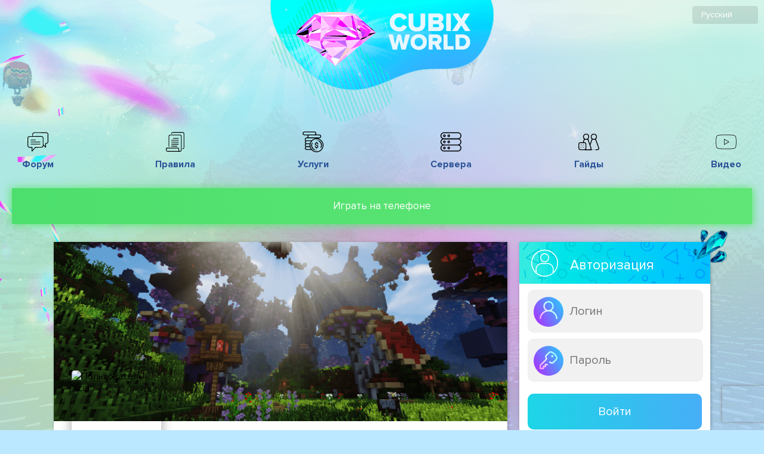

--- FILE ---
content_type: text/html; charset=UTF-8
request_url: https://cubixworld.net/api/monitoring.mini
body_size: 1299
content:
{"record_online_day":334,"record_online_absolute":2062,"current_online":106,"current_online_max":3975,"servers":{"HiTech":{"name":"HiTech","version":"1.7.10","count":1,"url":"hitech","servers":{"1":{"num":1,"online":23,"max_online":500,"list":["klaviaturka","Smitch73","W1zard21","F1ble","LightMans","ArchangelShow","Bigolo","Brutt4erS","NevillGL","Parast","VeroNi4ka02","Serfv","pampers_01","oklad_10_k","Kotuk8Narkotik","Jake_Morgan","lemy","Shizik_15","Arabasta","Kisly228","izmaa","Xoxotychiy","Arhons"]}},"online":23,"max_online":500},"SkyTech":{"name":"SkyTech","version":"1.7.10","count":1,"url":"skytech","servers":{"1":{"num":1,"online":5,"max_online":300,"list":["liaKURTka","Bladewood14","Klyacha","SinkWey","vitos338"]}},"online":5,"max_online":300},"TechnoMagic":{"name":"TechnoMagic","version":"1.7.10","count":1,"url":"technomagic","servers":{"1":{"num":1,"online":18,"max_online":600,"list":["_dartvader_","Legenda465","Neirolf007","Oladushek_V_S","Sky_Drive","ilyatz","Tiamin","DeadForYou_","Ribak135","JamieLanni","kefirchi","uglyamadeus","PINGVINATOR","aleks19651902","Soyshmt","qwidel","Parsifalxvii","R1"]}},"online":18,"max_online":600},"MagicRPG":{"name":"MagicRPG","version":"1.7.10","count":1,"url":"magicrpg","servers":{"1":{"num":1,"online":0,"max_online":500,"list":[""]}},"online":0,"max_online":500},"Galaxy":{"name":"Galaxy","version":"1.7.10","count":1,"url":"galaxy","servers":{"1":{"num":1,"online":3,"max_online":100,"list":["_Maryam_","fizik12","TheKiller_BR"]}},"online":3,"max_online":100},"Industrial":{"name":"Industrial","version":"1.7.10","count":1,"url":"industrial","servers":{"1":{"num":1,"online":2,"max_online":300,"list":["Monzy9","DarkLegenda1703"]}},"online":2,"max_online":300},"GregTech":{"name":"GregTech","version":"1.7.10","count":1,"url":"gregtech","servers":{"1":{"num":1,"online":2,"max_online":50,"list":["Helenka","RemuruTempest"]}},"online":2,"max_online":50},"Pixelmon":{"name":"Pixelmon","version":"1.12.2","count":1,"url":"pixelmon","servers":{"1":{"num":1,"online":2,"max_online":100,"list":["BeaverDIT","_Layma_"]}},"online":2,"max_online":100},"MagicalTech":{"name":"MagicalTech","version":"1.12.2","count":1,"url":"magicaltech","servers":{"1":{"num":1,"online":3,"max_online":60,"list":["Monarch606","Legenda8600","Shadow_Shed"]}},"online":3,"max_online":60},"UltraSky":{"name":"UltraSky","version":"1.12.2","count":1,"url":"ultrasky","servers":{"1":{"num":1,"online":3,"max_online":65,"list":["AykaSova","_Anjelika00","GagarinAXE"]}},"online":3,"max_online":65},"OneBlock":{"name":"OneBlock","version":"1.7.10","count":1,"url":"oneblock","servers":{"1":{"num":1,"online":11,"max_online":750,"list":["Ametist404","rutf2","CrueL_1980","_Oleg_365_gelO_","TB0I_Medvedvedya","monaghan","BERG5556","Rumas","blacvud","Piroteh","bashnya"]}},"online":11,"max_online":750},"Pixelmon 1.16.5":{"name":"Pixelmon 1.16.5","version":"1.16.5","count":1,"url":"pixelmon-1-16-5","servers":{"1":{"num":1,"online":12,"max_online":100,"list":["kitty1488","rozem977","Obonai","Qefchdhh","Onyx932","qu1ryu","myboi","Minevra","Klifing","virt01","xzotick","virt02"]}},"online":12,"max_online":100},"IceAndFire":{"name":"IceAndFire","version":"1.16.5","count":1,"url":"iceandfire","servers":{"1":{"num":1,"online":9,"max_online":100,"list":["AverLorn","AdelRow","Cookie207","sguschenka","Light_Dinamight","BotyaBotyandr","_fufik_","Wunryk_","Cwwersd2322226"]}},"online":9,"max_online":100},"OceanBlock":{"name":"OceanBlock","version":"1.16.5","count":1,"url":"oceanblock","servers":{"1":{"num":1,"online":5,"max_online":100,"list":["Original_name","EnotSVK","CuteErrorist","smalllion210","_KOKOS_"]}},"online":5,"max_online":100},"Cobblemon":{"name":"Cobblemon","version":"1.21.1","count":1,"url":"cobblemon","servers":{"1":{"num":1,"online":0,"max_online":50,"list":[""]}},"online":0,"max_online":50},"HiTech-Mobile":{"name":"HiTech-Mobile","version":"1.7.10","count":1,"url":"hitech-mobile","servers":{"1":{"num":1,"online":0,"max_online":100,"list":[""]}},"online":0,"max_online":100},"TechnoMagic-Mobile":{"name":"TechnoMagic-Mobile","version":"1.7.10","count":1,"url":"technomagic-mobile","servers":{"1":{"num":1,"online":5,"max_online":100,"list":["Opensmok","LosTAloN","Nikita15052008","Kappa_moda","Hakergod2"]}},"online":5,"max_online":100},"OneBlock-Mobile":{"name":"OneBlock-Mobile","version":"1.7.10","count":1,"url":"oneblock-mobile","servers":{"1":{"num":1,"online":3,"max_online":100,"list":["fikysS15","__DarkDemon__","Maksym_mtv"]}},"online":3,"max_online":100}}}

--- FILE ---
content_type: text/html; charset=UTF-8
request_url: https://cubixworld.net/api/monitoring.mini
body_size: 1313
content:
{"record_online_day":334,"record_online_absolute":2062,"current_online":107,"current_online_max":3975,"servers":{"HiTech":{"name":"HiTech","version":"1.7.10","count":1,"url":"hitech","servers":{"1":{"num":1,"online":23,"max_online":500,"list":["klaviaturka","Smitch73","W1zard21","F1ble","LightMans","ArchangelShow","Bigolo","Brutt4erS","NevillGL","Parast","VeroNi4ka02","Serfv","pampers_01","oklad_10_k","Kotuk8Narkotik","Jake_Morgan","lemy","Shizik_15","Arabasta","Kisly228","izmaa","Xoxotychiy","Arhons"]}},"online":23,"max_online":500},"SkyTech":{"name":"SkyTech","version":"1.7.10","count":1,"url":"skytech","servers":{"1":{"num":1,"online":6,"max_online":300,"list":["liaKURTka","Bladewood14","Klyacha","Sownlobster48032","SinkWey","vitos338"]}},"online":6,"max_online":300},"TechnoMagic":{"name":"TechnoMagic","version":"1.7.10","count":1,"url":"technomagic","servers":{"1":{"num":1,"online":18,"max_online":600,"list":["_dartvader_","Legenda465","Neirolf007","Oladushek_V_S","Sky_Drive","ilyatz","Tiamin","DeadForYou_","Ribak135","JamieLanni","kefirchi","uglyamadeus","PINGVINATOR","aleks19651902","Soyshmt","qwidel","Parsifalxvii","R1"]}},"online":18,"max_online":600},"MagicRPG":{"name":"MagicRPG","version":"1.7.10","count":1,"url":"magicrpg","servers":{"1":{"num":1,"online":0,"max_online":500,"list":[""]}},"online":0,"max_online":500},"Galaxy":{"name":"Galaxy","version":"1.7.10","count":1,"url":"galaxy","servers":{"1":{"num":1,"online":3,"max_online":100,"list":["_Maryam_","fizik12","TheKiller_BR"]}},"online":3,"max_online":100},"Industrial":{"name":"Industrial","version":"1.7.10","count":1,"url":"industrial","servers":{"1":{"num":1,"online":2,"max_online":300,"list":["Monzy9","DarkLegenda1703"]}},"online":2,"max_online":300},"GregTech":{"name":"GregTech","version":"1.7.10","count":1,"url":"gregtech","servers":{"1":{"num":1,"online":2,"max_online":50,"list":["Helenka","RemuruTempest"]}},"online":2,"max_online":50},"Pixelmon":{"name":"Pixelmon","version":"1.12.2","count":1,"url":"pixelmon","servers":{"1":{"num":1,"online":2,"max_online":100,"list":["BeaverDIT","_Layma_"]}},"online":2,"max_online":100},"MagicalTech":{"name":"MagicalTech","version":"1.12.2","count":1,"url":"magicaltech","servers":{"1":{"num":1,"online":3,"max_online":60,"list":["Monarch606","Legenda8600","Shadow_Shed"]}},"online":3,"max_online":60},"UltraSky":{"name":"UltraSky","version":"1.12.2","count":1,"url":"ultrasky","servers":{"1":{"num":1,"online":3,"max_online":65,"list":["AykaSova","_Anjelika00","GagarinAXE"]}},"online":3,"max_online":65},"OneBlock":{"name":"OneBlock","version":"1.7.10","count":1,"url":"oneblock","servers":{"1":{"num":1,"online":11,"max_online":750,"list":["Ametist404","rutf2","CrueL_1980","_Oleg_365_gelO_","TB0I_Medvedvedya","monaghan","BERG5556","Rumas","blacvud","Piroteh","bashnya"]}},"online":11,"max_online":750},"Pixelmon 1.16.5":{"name":"Pixelmon 1.16.5","version":"1.16.5","count":1,"url":"pixelmon-1-16-5","servers":{"1":{"num":1,"online":12,"max_online":100,"list":["kitty1488","rozem977","Obonai","Qefchdhh","Onyx932","qu1ryu","myboi","Minevra","Klifing","virt01","xzotick","virt02"]}},"online":12,"max_online":100},"IceAndFire":{"name":"IceAndFire","version":"1.16.5","count":1,"url":"iceandfire","servers":{"1":{"num":1,"online":9,"max_online":100,"list":["AverLorn","AdelRow","Cookie207","sguschenka","Light_Dinamight","BotyaBotyandr","_fufik_","Wunryk_","Cwwersd2322226"]}},"online":9,"max_online":100},"OceanBlock":{"name":"OceanBlock","version":"1.16.5","count":1,"url":"oceanblock","servers":{"1":{"num":1,"online":5,"max_online":100,"list":["Original_name","EnotSVK","CuteErrorist","smalllion210","_KOKOS_"]}},"online":5,"max_online":100},"Cobblemon":{"name":"Cobblemon","version":"1.21.1","count":1,"url":"cobblemon","servers":{"1":{"num":1,"online":0,"max_online":50,"list":[""]}},"online":0,"max_online":50},"HiTech-Mobile":{"name":"HiTech-Mobile","version":"1.7.10","count":1,"url":"hitech-mobile","servers":{"1":{"num":1,"online":0,"max_online":100,"list":[""]}},"online":0,"max_online":100},"TechnoMagic-Mobile":{"name":"TechnoMagic-Mobile","version":"1.7.10","count":1,"url":"technomagic-mobile","servers":{"1":{"num":1,"online":5,"max_online":100,"list":["Opensmok","LosTAloN","Nikita15052008","Kappa_moda","Hakergod2"]}},"online":5,"max_online":100},"OneBlock-Mobile":{"name":"OneBlock-Mobile","version":"1.7.10","count":1,"url":"oneblock-mobile","servers":{"1":{"num":1,"online":3,"max_online":100,"list":["fikysS15","__DarkDemon__","Maksym_mtv"]}},"online":3,"max_online":100}}}

--- FILE ---
content_type: text/html; charset=UTF-8
request_url: https://cubixworld.net/api/monitoring.mini
body_size: -471
content:
{"record_online_day":334,"record_online_absolute":2062,"current_online":108,"current_online_max":3975,"servers":{"HiTech":{"name":"HiTech","version":"1.7.10","count":1,"url":"hitech","servers":{"1":{"num":1,"online":24,"max_online":500,"list":["klaviaturka","Smitch73","W1zard21","F1ble","LightMans","ArchangelShow","Bigolo","Brutt4erS","NevillGL","ZHMAN3","Parast","VeroNi4ka02","Serfv","pampers_01","oklad_10_k","Kotuk8Narkotik","Jake_Morgan","lemy","Shizik_15","Arabasta","Kisly228","izmaa","Xoxotychiy","Arhons"]}},"online":24,"max_online":500},"SkyTech":{"name":"SkyTech","version":"1.7.10","count":1,"url":"skytech","servers":{"1":{"num":1,"online":6,"max_online":300,"list":["liaKURTka","Bladewood14","Klyacha","Sownlobster48032","SinkWey","vitos338"]}},"online":6,"max_online":300},"TechnoMagic":{"name":"TechnoMagic","version":"1.7.10","count":1,"url":"technomagic","servers":{"1":{"num":1,"online":18,"max_online":600,"list":["_dartvader_","Legenda465","Neirolf007","Oladushek_V_S","Sky_Drive","ilyatz","Tiamin","DeadForYou_","Ribak135","JamieLanni","kefirchi","uglyamadeus","PINGVINATOR","aleks19651902","Soyshmt","qwidel","Parsifalxvii","R1"]}},"online":18,"max_online":600},"MagicRPG":{"name":"MagicRPG","version":"1.7.10","count":1,"url":"magicrpg","servers":{"1":{"num":1,"online":0,"max_online":500,"list":[""]}},"online":0,"max_online":500},"Galaxy":{"name":"Galaxy","version":"1.7.10","count":1,"url":"galaxy","servers":{"1":{"num":1,"online":3,"max_online":100,"list":["_Maryam_","fizik12","TheKiller_BR"]}},"online":3,"max_online":100},"Industrial":{"name":"Industrial","version":"1.7.10","count":1,"url":"industrial","servers":{"1":{"num":1,"online":2,"max_online":300,"list":["Monzy9","DarkLegenda1703"]}},"online":2,"max_online":300},"GregTech":{"name":"GregTech","version":"1.7.10","count":1,"url":"gregtech","servers":{"1":{"num":1,"online":2,"max_online":50,"list":["Helenka","RemuruTempest"]}},"online":2,"max_online":50},"Pixelmon":{"name":"Pixelmon","version":"1.12.2","count":1,"url":"pixelmon","servers":{"1":{"num":1,"online":2,"max_online":100,"list":["BeaverDIT","_Layma_"]}},"online":2,"max_online":100},"MagicalTech":{"name":"MagicalTech","version":"1.12.2","count":1,"url":"magicaltech","servers":{"1":{"num":1,"online":3,"max_online":60,"list":["Monarch606","Legenda8600","Shadow_Shed"]}},"online":3,"max_online":60},"UltraSky":{"name":"UltraSky","version":"1.12.2","count":1,"url":"ultrasky","servers":{"1":{"num":1,"online":3,"max_online":65,"list":["AykaSova","_Anjelika00","GagarinAXE"]}},"online":3,"max_online":65},"OneBlock":{"name":"OneBlock","version":"1.7.10","count":1,"url":"oneblock","servers":{"1":{"num":1,"online":11,"max_online":750,"list":["Ametist404","rutf2","CrueL_1980","_Oleg_365_gelO_","TB0I_Medvedvedya","monaghan","BERG5556","Rumas","blacvud","Piroteh","bashnya"]}},"online":11,"max_online":750},"Pixelmon 1.16.5":{"name":"Pixelmon 1.16.5","version":"1.16.5","count":1,"url":"pixelmon-1-16-5","servers":{"1":{"num":1,"online":12,"max_online":100,"list":["kitty1488","rozem977","Obonai","Qefchdhh","Onyx932","qu1ryu","myboi","Minevra","Klifing","xzotick","virt02","virt01"]}},"online":12,"max_online":100},"IceAndFire":{"name":"IceAndFire","version":"1.16.5","count":1,"url":"iceandfire","servers":{"1":{"num":1,"online":9,"max_online":100,"list":["AverLorn","AdelRow","Cookie207","sguschenka","Light_Dinamight","BotyaBotyandr","_fufik_","Wunryk_","Cwwersd2322226"]}},"online":9,"max_online":100},"OceanBlock":{"name":"OceanBlock","version":"1.16.5","count":1,"url":"oceanblock","servers":{"1":{"num":1,"online":5,"max_online":100,"list":["Original_name","EnotSVK","CuteErrorist","smalllion210","_KOKOS_"]}},"online":5,"max_online":100},"Cobblemon":{"name":"Cobblemon","version":"1.21.1","count":1,"url":"cobblemon","servers":{"1":{"num":1,"online":0,"max_online":50,"list":[""]}},"online":0,"max_online":50},"HiTech-Mobile":{"name":"HiTech-Mobile","version":"1.7.10","count":1,"url":"hitech-mobile","servers":{"1":{"num":1,"online":0,"max_online":100,"list":[""]}},"online":0,"max_online":100},"TechnoMagic-Mobile":{"name":"TechnoMagic-Mobile","version":"1.7.10","count":1,"url":"technomagic-mobile","servers":{"1":{"num":1,"online":5,"max_online":100,"list":["Opensmok","LosTAloN","Nikita15052008","Kappa_moda","Hakergod2"]}},"online":5,"max_online":100},"OneBlock-Mobile":{"name":"OneBlock-Mobile","version":"1.7.10","count":1,"url":"oneblock-mobile","servers":{"1":{"num":1,"online":3,"max_online":100,"list":["fikysS15","__DarkDemon__","Maksym_mtv"]}},"online":3,"max_online":100}}}

--- FILE ---
content_type: image/svg+xml
request_url: https://cubixworld.net/assets/image/icons/profile/hourglass.svg
body_size: 815
content:
<svg height="480pt" viewBox="-48 0 480 480" width="480pt" xmlns="http://www.w3.org/2000/svg"><path d="m192 400c-48 0-96 48-96 48v24h192v-24s-48-48-96-48zm0 0" fill="#9bc9ff"/><g fill="#1e81ce"><path d="m376 464h-31.199219l-.800781-448h32c4.417969 0 8-3.582031 8-8s-3.582031-8-8-8h-368c-4.417969 0-8 3.582031-8 8s3.582031 8 8 8h32l-.800781 448h-31.199219c-4.417969 0-8 3.582031-8 8s3.582031 8 8 8h368c4.417969 0 8-3.582031 8-8s-3.582031-8-8-8zm-47.199219 0h-32.800781v-112.550781c.035156-49.183594-30.007812-93.382813-75.753906-111.449219 45.746094-18.066406 75.789062-62.265625 75.753906-111.449219v-112.550781h32zm-127.578125-234.550781-9.222656 2.304687-9.222656-2.304687c-25.210938-6.273438-47.15625-21.769531-61.496094-43.433594l12.664062 2.527344c19.113282 3.839843 38.558594 5.777343 58.054688 5.785156 19.496094-.007813 38.941406-1.945313 58.054688-5.785156l12.664062-2.527344c-14.339844 21.664063-36.285156 37.160156-61.496094 43.433594zm-18.445312 21.101562 9.222656-2.304687 9.222656 2.304687c46.332032 11.527344 78.832032 53.15625 78.777344 100.898438v78.847656c-18.351562-14.921875-52.703125-38.296875-88-38.296875-21.511719 0-45.207031 8.527344-70.398438 25.34375-.167968.121094-9 6.039062-17.601562 12.878906v-78.773437c-.054688-47.742188 32.445312-89.371094 78.777344-100.898438zm97.222656-234.550781v112.550781c-.011719 13.59375-2.6875 27.050781-7.878906 39.609375-.5625-.0625-1.128906-.0625-1.6875 0l-23.523438 4.695313c-36.242187 7.296875-73.578125 7.296875-109.820312 0l-23.488282-4.695313c-.5625-.0625-1.128906-.0625-1.691406 0-5.199218-12.558594-7.890625-26.015625-7.910156-39.609375v-112.550781zm-224 0h32v112.550781c-.035156 49.183594 30.007812 93.382813 75.753906 111.449219-45.746094 18.066406-75.789062 62.265625-75.753906 111.449219v112.550781h-32.800781zm48 448v-12.550781c9.777344-9.050781 49.289062-43.449219 88-43.449219 38.398438 0 78.121094 34.328125 88 43.457031v12.542969zm0 0"/><path d="m192 280c4.417969 0 8-3.582031 8-8v-8c0-4.417969-3.582031-8-8-8s-8 3.582031-8 8v8c0 4.417969 3.582031 8 8 8zm0 0"/><path d="m192 312c4.417969 0 8-3.582031 8-8v-8c0-4.417969-3.582031-8-8-8s-8 3.582031-8 8v8c0 4.417969 3.582031 8 8 8zm0 0"/><path d="m192 344c4.417969 0 8-3.582031 8-8v-8c0-4.417969-3.582031-8-8-8s-8 3.582031-8 8v8c0 4.417969 3.582031 8 8 8zm0 0"/></g></svg>

--- FILE ---
content_type: image/svg+xml
request_url: https://cubixworld.net/assets/image/icons/social.svg
body_size: 1333
content:
<?xml version="1.0" encoding="iso-8859-1"?>
<!-- Generator: Adobe Illustrator 19.0.0, SVG Export Plug-In . SVG Version: 6.00 Build 0)  -->
<svg version="1.1" id="Capa_1" xmlns="http://www.w3.org/2000/svg" xmlns:xlink="http://www.w3.org/1999/xlink" x="0px" y="0px"
	 viewBox="0 0 512.003 512.003" style="enable-background:new 0 0 512.003 512.003;" xml:space="preserve">
<g>
	<g>
		<g>
			<path d="M401.069,290.135c-39.134,0-73.6,20.372-93.353,51.066l-31.424-17.138c-7.253-3.959-11.759-11.546-11.759-19.806v-28.228
				c5.717-7.484,22.076-30.814,29.892-61.764c8.064-6.468,12.774-16.145,12.774-26.53v-34.133c0-8.218-3.072-16.179-8.533-22.4
				V85.813c0.478-4.693,2.355-32.64-17.852-55.689C263.287,10.13,234.846,0.001,196.267,0.001c-38.571,0-67.021,10.129-84.54,30.123
				c-20.215,23.049-18.338,50.995-17.86,55.689v45.389c-5.461,6.221-8.533,14.182-8.533,22.4v34.133
				c0,10.385,4.719,20.062,12.774,26.53c7.817,30.95,24.183,54.281,29.892,61.764v28.228c0,8.26-4.506,15.846-11.75,19.806
				l-76.134,41.523C15.377,379.086,0,404.976,0,433.17v36.164c0,4.71,3.823,8.533,8.533,8.533h312.565
				c20.2,21.025,48.583,34.133,79.971,34.133c61.167,0,110.933-49.766,110.933-110.933S462.236,290.135,401.069,290.135z
				 M17.067,460.801V433.17c0-21.939,11.964-42.095,31.224-52.599l76.134-41.532c12.732-6.946,20.642-20.275,20.642-34.782v-31.189
				c0-1.988-0.7-3.934-1.98-5.47c-0.213-0.247-21.171-25.737-29.099-60.297c-0.495-2.167-1.826-4.053-3.686-5.257
				c-4.949-3.2-7.902-8.542-7.902-14.31v-34.133c0-4.787,2.031-9.25,5.726-12.587c1.792-1.613,2.807-3.917,2.807-6.332V85.335
				c0-0.375-0.026-0.742-0.077-1.118c-0.026-0.239-2.927-23.876,13.696-42.837c14.148-16.137,38.272-24.311,71.714-24.311
				c33.323,0,57.404,8.124,71.569,24.141c16.606,18.782,13.867,42.803,13.841,43.008c-0.051,0.375-0.077,0.742-0.077,1.118v49.348
				c0,2.415,1.024,4.719,2.816,6.332c3.686,3.336,5.717,7.799,5.717,12.587v34.133c0,5.769-2.944,11.11-7.893,14.31
				c-1.869,1.203-3.191,3.089-3.686,5.257c-7.936,34.56-28.894,60.049-29.107,60.297c-1.271,1.536-1.98,3.482-1.98,5.47v31.189
				c0,14.507,7.919,27.836,20.651,34.782l31.498,17.185c-6.089,13.72-9.479,28.893-9.479,44.844c0,21.976,6.424,42.48,17.492,59.733
				H17.067z M401.069,494.935c-27.378,0-52.055-11.786-69.229-30.548c-0.362-0.507-0.779-0.971-1.241-1.387
				c-14.554-16.54-23.396-38.222-23.396-61.931c0-51.755,42.112-93.867,93.867-93.867c51.755,0,93.867,42.112,93.867,93.867
				C494.936,452.823,452.824,494.935,401.069,494.935z"/>
			<path d="M452.269,392.535h-42.667v-42.667c0-4.71-3.823-8.533-8.533-8.533s-8.533,3.823-8.533,8.533v42.667h-42.667
				c-4.71,0-8.533,3.823-8.533,8.533s3.823,8.533,8.533,8.533h42.667v42.667c0,4.71,3.823,8.533,8.533,8.533
				s8.533-3.823,8.533-8.533v-42.667h42.667c4.71,0,8.533-3.823,8.533-8.533S456.98,392.535,452.269,392.535z"/>
		</g>
	</g>
</g>
<g>
</g>
<g>
</g>
<g>
</g>
<g>
</g>
<g>
</g>
<g>
</g>
<g>
</g>
<g>
</g>
<g>
</g>
<g>
</g>
<g>
</g>
<g>
</g>
<g>
</g>
<g>
</g>
<g>
</g>
</svg>


--- FILE ---
content_type: image/svg+xml
request_url: https://cubixworld.net/assets/image/icons/profile/timer.svg
body_size: 3166
content:
<svg height="512" viewBox="0 0 57 60" width="512" xmlns="http://www.w3.org/2000/svg"><g id="Page-1" fill="none" fill-rule="evenodd"><g id="058---Stopwatch" fill-rule="nonzero"><path id="Shape" d="m53 33c-.0019647 13.9690791-11.0416991 25.4400931-25.0004516 25.9771226-13.9587526.5370295-25.84718944-10.0518782-26.92241335-23.979515-1.07522391-13.9276368 9.04708675-26.21579063 22.92286495-27.8276076 1.993578-.22666313 4.006422-.22666313 6 0 4.4606971.51470617 8.7102991 2.18283867 12.33 4.84l5.66 5.66c3.2647836 4.4435839 5.0205456 9.8160052 5.01 15.33z" fill="#a4c2f7"/><path id="Shape" d="m47.99 17.67-5.66-5.66c-4.4435839-3.26478362-9.8160052-5.02054555-15.33-5.01-.546 0-1.086.022-1.624.056 5.0357457.25103323 9.8872977 1.97344891 13.954 4.954l5.66 5.66c5.6190875 7.6840477 6.5871034 17.8254303 2.5231554 26.4337437s-12.5093591 14.3056574-22.0131554 14.8502563c.5.028 1 .046 1.5.046 9.7891635.0037302 18.7500531-5.4933 23.1827212-14.2213691 4.432668-8.728069 3.5851086-19.2064529-2.1927212-27.1086309z" fill="#7facfa"/><circle id="Oval" cx="27" cy="33" fill="#e8edfc" r="22"/><path id="Shape" d="m27 11c-.5 0-1 .023-1.5.057 11.5391351.7871863 20.4970742 10.3770456 20.4970742 21.943s-8.9579391 21.1558137-20.4970742 21.943c.5.034 1 .057 1.5.057 12.1502645 0 22-9.8497355 22-22s-9.8497355-22-22-22z" fill="#cad9fc"/><path id="Shape" d="m30 4v3.17c-1.993578-.22666313-4.006422-.22666313-6 0v-3.17c0-1.65685425 1.3431458-3 3-3s3 1.34314575 3 3z" fill="#e8edfc"/><path id="Shape" d="m51.42 14.24-3.43 3.43c-1.5801402-2.1701307-3.4898693-4.0798598-5.66-5.66l3.43-3.43z" fill="#cad9fc"/><path id="Shape" d="m54 16c-.530565.0007695-1.039515-.2101532-1.414-.586l-8-8c-.7579444-.78475777-.7471047-2.03216955.0243628-2.80363715.7714676-.7714676 2.0188794-.78230727 2.8036372-.02436285l8 8c.5718158.5719885.7428438 1.4320732.433356 2.1793091-.3094879.7472359-1.0385642 1.2345182-1.847356 1.2346909z" fill="#e8edfc"/><path id="Shape" d="m1 33c0 14.3594035 11.6405965 26 26 26 .5 0 1-.018 1.5-.046-13.4667812-.7753431-24.10406986-11.7207743-24.49463724-25.2042015-.39056737-13.4834273 9.59531614-25.02623911 22.99463724-26.5797985v-3.17c.0009541-1.06812397.5731232-2.05416194 1.5-2.585-.9246251-.54686784-2.0719267-.55414815-3.0034175-.01905847-.9314907.53508968-1.5031833 1.52983671-1.4965825 2.60405847v3.17c-13.1120207 1.52309827-23.00185657 12.629814-23 25.83z" fill="#fff"/><path id="Shape" d="m1.269 24.821 1.906.6c-.74105586 2.4596614-1.13650885 5.0104174-1.175 7.579h-2c.03904303-2.7722109.46619268-5.5252897 1.269-8.179z" fill="#fff"/><g fill="#428dff"><path id="Shape" d="m1.354 30.013c-.35726559.0016077-.6882503-.1875057-.8682754-.4961029s-.18174049-.6897951-.0045-1 .50650981-.5022894.8637754-.5038971h.009c.55228475 0 1 .4477153 1 1s-.44771525 1-1 1z"/><path id="Shape" d="m27 56c12.7025492 0 23-10.2974508 23-23s-10.2974508-23-23-23-23 10.2974508-23 23c.01377846 12.6968376 10.3031624 22.9862215 23 23zm0-44c11.5979797 0 21 9.4020203 21 21s-9.4020203 21-21 21-21-9.4020203-21-21c.01322591-11.592497 9.407503-20.9867741 21-21z"/><path id="Shape" d="m10 33c0-.5522847-.44771525-1-1-1s-1 .4477153-1 1c-.0004203 1.4206329.15857447 2.8368268.474 4.222.06942218.3583921.32862244.6504772.67622023.7620125.3475978.1115352.72835324.0247957.99334207-.2262925.2649889-.2510881.3720994-.6266221.2794377-.97972-.2809327-1.2397053-.4228086-2.5068618-.423-3.778z"/><path id="Shape" d="m27 52c.5522847 0 1-.4477153 1-1s-.4477153-1-1-1c-5.2678661.0122319-10.2401531-2.4326824-13.447-6.612-.2186465-.2825971-.571448-.427081-.9255076-.3790261-.3540595.0480549-.655587.281348-.791.612-.1354129.330652-.0841389.708429.1345076.9910261 3.584286 4.6705679 9.141632 7.4024644 15.029 7.388z"/><path id="Shape" d="m33.293 40.707c.3923789.3789722 1.0160848.3735524 1.4018186-.0121814s.3911536-1.0094397.0121814-1.4018186l-6.707-6.707v-14.586c0-.5522847-.4477153-1-1-1s-1 .4477153-1 1v15c.0000566.2651948.1054506.5195073.293.707z"/><path id="Shape" d="m18.634 20.51c.1773616.3119508.5082732.5049532.8671183.5057421s.6906021-.1907567.8693336-.5019247c.1787314-.3111679.1770325-.694247-.0044519-1.0038174l-1.5-2.6c-.2780058-.4742136-.886647-.6351286-1.3626943-.3602745-.4760473.274854-.640996.8824145-.3693057 1.3602745z"/><path id="Shape" d="m34 45.124c-.4782682.2761504-.6421293.8877197-.366 1.366l1.5 2.6c.2780058.4742136.886647.6351286 1.3626943.3602745.4760473-.274854.640996-.8824145.3693057-1.3602745l-1.5-2.6c-.2761504-.4782682-.8877197-.6421293-1.366-.366z"/><path id="Shape" d="m14.009 26.5c.4525881-.0000199.8487411-.3040116.9658809-.7411777.1171399-.4371661-.0739396-.8985084-.4658809-1.1248223l-2.6-1.5c-.47786-.2716903-1.0854205-.1067416-1.3602745.3693057-.2748541.4760473-.1139391 1.0846885.3602745 1.3626943l2.6 1.5c.1518701.0881308.3244113.1343718.5.134z"/><path id="Shape" d="m39.49 41.366 2.6 1.5c.3095704.1814844.6926495.1831833 1.0038174.0044519.311168-.1787315.5027136-.5104885.5019247-.8693336s-.1937913-.6897567-.5057421-.8671183l-2.6-1.5c-.47786-.2716903-1.0854205-.1067416-1.3602745.3693057-.2748541.4760473-.1139391 1.0846885.3602745 1.3626943z"/><path id="Shape" d="m51.879 16.121c.7532234.7798698 1.8686337 1.0926378 2.917522.8180915 1.0488883-.2745464 1.8680231-1.0936812 2.1425695-2.1425695.2745463-1.0488883-.0382217-2.1642986-.8180915-2.917522l-8-8c-1.1771367-1.13691663-3.0482543-1.12065712-4.2054557.03654427-1.1572014 1.1572014-1.1734609 3.02831907-.0365443 4.20545573l.463.463-2.136 2.136c-3.3487077-2.3098988-7.1821009-3.82191003-11.206-4.42v-2.3c0-2.209139-1.790861-4-4-4s-4 1.790861-4 4v2.335c-1.4848825.21987115-2.9500977.55658309-4.382 1.007-2.705001.88565113-5.2511008 2.19786143-7.542 3.887-4.62312201 3.380548-8.05637782 8.1388648-9.807 13.592-.08056864.2594049-.05281402.5403665.07695238.7789935.12976641.2386271.35051521.4146376.61204762.4880065.51802397.1455023 1.05768963-.1480545 1.217-.662 1.62277508-5.0486129 4.80238481-9.4537884 9.083-12.584 2.1198464-1.5650597 4.4767021-2.7804558 6.981-3.6 2.5129555-.78870825 5.1274115-1.20710207 7.761-1.242 5.3017282-.01589729 10.4682873 1.672051 14.738 4.815 2.086554 1.5185428 3.9224572 3.354446 5.441 5.441 3.1463097 4.2706219 4.8364468 9.4395455 4.821 14.744-.0000004 13.8071185-11.1928815 24.9999994-25 24.9999994s-24.99999964-11.1928809-25-24.9999994c0-.5522847-.44771525-1-1-1s-1 .4477153-1 1c0 14.9116882 12.0883118 27 27 27s27-12.0883118 27-27c.0097194-5.4307335-1.6368406-10.7353078-4.72-15.206l2.136-2.136zm-6.586-10.828c.3904999-.39038194 1.0235001-.39038194 1.414 0l8 8c.3903819.3904999.3903819 1.0235001 0 1.414-.3958895.3771429-1.0181105.3771429-1.414 0l-1.151-1.151c-.006-.007-.008-.016-.015-.023s-.016-.009-.023-.015l-5.622-5.618c-.006-.007-.008-.016-.015-.023s-.016-.009-.023-.015l-1.151-1.155c-.3903819-.39049985-.3903819-1.02350015 0-1.414zm-20.293.807v-2.1c0-1.1045695.8954305-2 2-2s2 .8954305 2 2v2.078c-.663-.048-1.329-.078-2-.078s-1.335.046-2 .1zm23.092 10.054c-1.2508091-1.5708135-2.6751865-2.9951909-4.246-4.246l1.91-1.908 4.244 4.244z"/></g></g></g></svg>

--- FILE ---
content_type: image/svg+xml
request_url: https://cubixworld.net/assets/image/icons/stop-sign.svg
body_size: 642
content:
<svg height="512" viewBox="0 0 64 64" width="512" xmlns="http://www.w3.org/2000/svg"><g id="Stop_Sign" data-name="Stop Sign"><g fill="#9bc9ff"><path d="m42.97 41 10.969-19-10.969-19h-21.94l-10.969 19 10.969 19zm-19.63-4-8.661-15 8.661-15h17.32l8.661 15-8.661 15z"/><path d="m37.5 15a1.5 1.5 0 0 0 -1.5 1.5v-1a1.5 1.5 0 0 0 -3 0v-3a1.5 1.5 0 0 0 -3 0v3a1.5 1.5 0 0 0 -3 0v8.26l-2.47-2.48a1.509 1.509 0 0 0 -2.122-.008 1.554 1.554 0 0 0 .042 2.178l4.55 4.55a5 5 0 0 0 5 5h1a6 6 0 0 0 6-6v-10.5a1.5 1.5 0 0 0 -1.5-1.5z"/><path d="m28 41h8v20h-8z"/></g><path d="m54.81 21.5-10.97-19a1 1 0 0 0 -.87-.5h-21.94a1 1 0 0 0 -.87.5l-10.97 19a1.044 1.044 0 0 0 0 1l10.97 19a1 1 0 0 0 .87.5h5.97v19a1 1 0 0 0 1 1h8a1 1 0 0 0 1-1v-19h5.97a1 1 0 0 0 .87-.5l10.97-19a1.044 1.044 0 0 0 0-1zm-19.81 38.5h-6v-18h6zm7.39-20h-20.78l-10.39-18 10.39-18h20.78l10.39 18z" fill="#1e81ce"/><path d="m50.19 21.5-8.66-15a1 1 0 0 0 -.87-.5h-17.32a1 1 0 0 0 -.87.5l-8.66 15a.993.993 0 0 0 0 1l8.66 15a1 1 0 0 0 .87.5h17.32a1 1 0 0 0 .87-.5l8.66-15a.993.993 0 0 0 0-1zm-10.11 14.5h-16.16l-8.09-14 8.09-14h16.16l8.09 14z" fill="#1e81ce"/><path d="m37.5 14a2.429 2.429 0 0 0 -.89.17 2.492 2.492 0 0 0 -2.11-1.17 2.734 2.734 0 0 0 -.5.05v-.55a2.5 2.5 0 0 0 -5 0v.55a2.734 2.734 0 0 0 -.5-.05 2.5 2.5 0 0 0 -2.5 2.5v5.84l-.76-.77a2.589 2.589 0 0 0 -3.52-.02 2.4 2.4 0 0 0 -.74 1.73 2.629 2.629 0 0 0 .76 1.88l4.28 4.27a6 6 0 0 0 5.98 5.57h1a7.008 7.008 0 0 0 7-7v-10.5a2.5 2.5 0 0 0 -2.5-2.5zm.5 13a5 5 0 0 1 -5 5h-1a4 4 0 0 1 -4-4 1.033 1.033 0 0 0 -.29-.71l-4.55-4.55a.628.628 0 0 1 -.18-.44.417.417 0 0 1 .12-.3.516.516 0 0 1 .72-.01l2.47 2.48a1 1 0 0 0 1.09.21.987.987 0 0 0 .62-.92v-8.26a.5.5 0 0 1 1 0v4.5a1 1 0 0 0 2 0v-7.5a.5.5 0 0 1 1 0v7.5a1 1 0 0 0 2 0v-4.5a.5.5 0 0 1 1 0v4.5a1 1 0 0 0 2 0v-3.5a.5.5 0 0 1 1 0z" fill="#1e81ce"/></g></svg>

--- FILE ---
content_type: image/svg+xml
request_url: https://cubixworld.net/assets/image/icons/electronics.svg
body_size: 1570
content:
<svg id="Capa_1" enable-background="new 0 0 511.991 511.991" height="512" viewBox="0 0 511.991 511.991" width="512" xmlns="http://www.w3.org/2000/svg"><g><g><path d="m510.509 373.224-26.827-131.215c-.829-4.06-4.789-6.675-8.85-5.846-4.059.829-6.676 4.792-5.846 8.85l26.827 131.217c.781 3.818 1.178 7.703 1.178 11.546 0 31.33-25.562 56.819-56.98 56.819-26.889 0-50.35-19.12-55.784-45.463l-18.128-87.959c-.469-24.954-20.9-45.113-45.964-45.113-22.803 0-41.772 16.685-45.365 38.485h-37.558c-3.593-21.801-22.562-38.485-45.365-38.485-25.066 0-45.499 20.161-45.965 45.118l-18.126 87.952c-2.641 12.799-9.674 24.399-19.803 32.662-10.13 8.256-22.909 12.803-35.981 12.803-17.179 0-33.262-7.633-44.124-20.94-10.863-13.309-15.119-30.595-11.679-47.427l26.77-130.925c.83-4.058-1.787-8.021-5.846-8.85-4.056-.829-8.02 1.787-8.85 5.846l-26.77 130.925c-4.348 21.264 1.03 43.102 14.754 59.915s34.041 26.456 55.744 26.456c16.516 0 32.659-5.744 45.461-16.178 12.795-10.438 21.679-25.09 25.015-41.258l12.833-62.27c8.409 11.017 21.669 18.143 36.567 18.143 22.803 0 41.773-16.686 45.365-38.487h37.557c3.592 21.802 22.562 38.487 45.365 38.487 14.898 0 28.158-7.126 36.567-18.143l12.833 62.272c6.866 33.279 36.505 57.434 70.476 57.434 39.69 0 71.98-32.218 71.98-71.819.001-4.851-.498-9.748-1.481-14.552zm-287.676-61.14c-.021 17.068-13.912 30.948-30.985 30.948-17.076 0-30.968-13.882-30.986-30.953 0-.022 0-.044 0-.066.018-17.071 13.911-30.954 30.986-30.954 17.073 0 30.964 13.879 30.985 30.947 0 .013-.002.025-.002.038 0 .014.002.027.002.04zm128.287-.017c-.011 17.076-13.907 30.966-30.986 30.966-17.073 0-30.965-13.88-30.985-30.948 0-.013.002-.026.002-.039s-.002-.025-.002-.038c.021-17.068 13.913-30.947 30.985-30.947 17.079 0 30.975 13.89 30.986 30.967z"/><path d="m41.163 216.553c4.056.827 8.021-1.787 8.85-5.846l12.146-59.417c3.122-15.248 16.682-26.314 32.242-26.314h49.46c10.809 0 20.928 5.306 27.071 14.194l8.176 11.827 20.012 32.07c1.422 2.279 3.867 3.53 6.369 3.53 1.356 0 2.729-.367 3.964-1.139 3.514-2.192 4.585-6.818 2.392-10.333l-12.917-20.7h114.126l-12.917 20.7c-2.193 3.515-1.122 8.141 2.392 10.333 1.235.771 2.607 1.139 3.964 1.139 2.502 0 4.947-1.252 6.369-3.53l20.012-32.07 8.177-11.828c6.143-8.888 16.262-14.193 27.07-14.193h49.46c15.561 0 29.12 11.066 32.242 26.313l12.149 59.419c.726 3.552 3.851 6 7.34 6 .498-.001 1.004-.051 1.51-.154 4.059-.829 6.676-4.792 5.846-8.85l-12.149-59.423c-4.545-22.195-24.285-38.305-46.938-38.305h-49.46c-15.734 0-30.467 7.726-39.409 20.665l-6.073 8.784h-41.975v-29.021c0-4.143-3.357-7.5-7.5-7.5h-9.673v-43.008c0-4.143-3.357-7.5-7.5-7.5s-7.5 3.357-7.5 7.5v43.008h-9.673c-4.143 0-7.5 3.357-7.5 7.5v29.021h-41.975l-6.072-8.783c-8.943-12.94-23.676-20.666-39.41-20.666h-49.46c-22.652 0-42.393 16.109-46.938 38.308l-12.146 59.42c-.83 4.058 1.787 8.02 5.846 8.849zm205.155-98.649h19.346v21.521h-19.346z"/><path d="m383.21 191.241c8.856 0 16.036-7.18 16.036-16.036s-7.18-16.036-16.036-16.036-16.036 7.18-16.036 16.036 7.179 16.036 16.036 16.036z"/><path d="m383.21 251.109c8.856 0 16.036-7.18 16.036-16.036s-7.18-16.036-16.036-16.036-16.036 7.18-16.036 16.036 7.179 16.036 16.036 16.036z"/><path d="m413.144 221.175c8.856 0 16.036-7.18 16.036-16.036s-7.179-16.036-16.036-16.036-16.036 7.18-16.036 16.036c0 8.857 7.179 16.036 16.036 16.036z"/><path d="m353.276 189.103c-8.856 0-16.036 7.18-16.036 16.036s7.18 16.036 16.036 16.036 16.036-7.18 16.036-16.036-7.179-16.036-16.036-16.036z"/><path d="m112.736 258.609h32.072c4.143 0 7.5-3.357 7.5-7.5v-22.434h22.434c4.143 0 7.5-3.357 7.5-7.5v-32.072c0-4.143-3.357-7.5-7.5-7.5h-22.434v-22.433c0-4.143-3.357-7.5-7.5-7.5h-32.072c-4.143 0-7.5 3.357-7.5 7.5v22.434h-22.433c-4.143 0-7.5 3.357-7.5 7.5v32.072c0 4.143 3.357 7.5 7.5 7.5h22.434v22.434c-.001 4.142 3.357 7.499 7.499 7.499zm-22.433-44.933v-17.072h22.434c4.143 0 7.5-3.357 7.5-7.5v-22.434h17.072v22.434c0 4.143 3.357 7.5 7.5 7.5h22.434v17.072h-22.434c-4.143 0-7.5 3.357-7.5 7.5v22.434h-17.072v-22.434c0-4.143-3.357-7.5-7.5-7.5z"/><path d="m235.788 221.925c-4.143 0-7.5 3.357-7.5 7.5v26.264c0 4.143 3.357 7.5 7.5 7.5h40.406c4.143 0 7.5-3.357 7.5-7.5v-26.264c0-4.143-3.357-7.5-7.5-7.5zm32.906 26.263h-25.406v-11.264h25.406z"/></g></g></svg>

--- FILE ---
content_type: application/javascript; charset=UTF-8
request_url: https://cubixworld.net/_nuxt/141c189.js
body_size: 2354
content:
!function(e){function c(data){for(var c,t,d=data[0],o=data[1],l=data[2],i=0,h=[];i<d.length;i++)t=d[i],Object.prototype.hasOwnProperty.call(f,t)&&f[t]&&h.push(f[t][0]),f[t]=0;for(c in o)Object.prototype.hasOwnProperty.call(o,c)&&(e[c]=o[c]);for(v&&v(data);h.length;)h.shift()();return n.push.apply(n,l||[]),r()}function r(){for(var e,i=0;i<n.length;i++){for(var c=n[i],r=!0,t=1;t<c.length;t++){var o=c[t];0!==f[o]&&(r=!1)}r&&(n.splice(i--,1),e=d(d.s=c[0]))}return e}var t={},f={152:0},n=[];function d(c){if(t[c])return t[c].exports;var r=t[c]={i:c,l:!1,exports:{}};return e[c].call(r.exports,r,r.exports,d),r.l=!0,r.exports}d.e=function(e){var c=[],r=f[e];if(0!==r)if(r)c.push(r[2]);else{var t=new Promise((function(c,t){r=f[e]=[c,t]}));c.push(r[2]=t);var n,script=document.createElement("script");script.charset="utf-8",script.timeout=120,d.nc&&script.setAttribute("nonce",d.nc),script.src=function(e){return d.p+""+{0:"86c6c64",1:"f02b69c",2:"3024912",3:"d45b20a",4:"2d5ab70",5:"daeb6a7",6:"f74e63d",7:"9cb41fc",8:"c66cedf",9:"de1c116",10:"232e6e2",11:"5857f13",12:"91f09b2",13:"4398414",14:"8cf7123",15:"c8392af",16:"5c319a9",17:"0e8a697",18:"2fa8ff5",19:"7359e59",22:"caeebc3",23:"5067853",24:"fb2467e",25:"6557d73",26:"d9ceb65",27:"27e3de8",28:"c941b62",29:"1829c4e",30:"07a8e2e",31:"6e87605",32:"594351e",33:"bfce393",34:"9dee16b",35:"28b94da",36:"65264e3",37:"40421b8",38:"8b56d75",39:"0c2d5d5",40:"1c8586b",41:"9ccabad",42:"77492a2",43:"961cdc7",44:"2611497",45:"28b4508",46:"1744383",47:"7046ec0",48:"1e4e0f8",49:"3dedcb3",50:"2489eaf",51:"dd2c9cc",52:"738828f",53:"b9f004c",54:"8e24e21",55:"e4272ef",56:"998dc1e",57:"bde2713",58:"2b23d9a",59:"88ae762",60:"ecdd88d",61:"a97afcc",62:"946b6e9",63:"9a24c5e",64:"eda5d8b",65:"cee0ec4",66:"3ab2bfc",67:"ddca973",68:"0febcb6",69:"6577ecd",70:"4ed5b85",71:"50836d1",72:"48d8afa",73:"2c6b946",74:"463d4ca",75:"d8f3d4b",76:"af253aa",77:"3203a70",78:"2457f68",79:"c199b45",80:"c8f5400",81:"e79e48c",82:"823abea",83:"e793e10",84:"895d190",85:"eaea842",86:"068ad34",87:"188e35d",88:"dc38eb8",89:"0da5faf",90:"f8571c0",91:"7c83aaf",92:"b71ca47",93:"7e4f8fe",94:"59fbcaa",95:"36afe74",96:"eeaa850",97:"385635d",98:"2730854",99:"c33ac6d",100:"5f5b5b4",101:"4bb472a",102:"af8eca5",103:"a733e39",104:"abf0942",105:"3beb6d4",106:"96f2bbe",107:"e4d61d5",108:"4199143",109:"23f75dc",110:"f15c188",111:"a55eae0",112:"e14e26d",113:"62590a4",114:"e20b76f",115:"9a2d35a",116:"32a3a21",117:"deaf440",118:"4c3658a",119:"48adc3f",120:"fc3e2da",121:"18d8ce5",122:"6635b70",123:"9f05f72",124:"03b20ea",125:"097d053",126:"d051b3c",127:"6787b6f",128:"432ecc1",129:"22dee12",130:"9c54e7b",131:"b12bbc1",132:"20b285c",133:"80cc359",134:"8cf45ab",135:"f27c031",136:"01b3cef",137:"d907095",138:"6c7255d",139:"bfb4450",140:"8451fdb",141:"b51a775",142:"e0a9eaa",143:"9506e6d",144:"3c57aeb",145:"104ffc9",146:"2af9439",147:"9bd9930",148:"d7dca68",149:"57568e5",150:"64609af",151:"b35d373",154:"f236a3d",155:"7c3c919",156:"ec000fd",157:"8498685",158:"3c27f7a",159:"ad302aa",160:"a4d92b0",161:"cab0651",162:"f639751",163:"31383e2",164:"5730167",165:"5e961ac",166:"da74cd3",167:"2a80635"}[e]+".js"}(e);var o=new Error;n=function(c){script.onerror=script.onload=null,clearTimeout(l);var r=f[e];if(0!==r){if(r){var t=c&&("load"===c.type?"missing":c.type),n=c&&c.target&&c.target.src;o.message="Loading chunk "+e+" failed.\n("+t+": "+n+")",o.name="ChunkLoadError",o.type=t,o.request=n,r[1](o)}f[e]=void 0}};var l=setTimeout((function(){n({type:"timeout",target:script})}),12e4);script.onerror=script.onload=n,document.head.appendChild(script)}return Promise.all(c)},d.m=e,d.c=t,d.d=function(e,c,r){d.o(e,c)||Object.defineProperty(e,c,{enumerable:!0,get:r})},d.r=function(e){"undefined"!=typeof Symbol&&Symbol.toStringTag&&Object.defineProperty(e,Symbol.toStringTag,{value:"Module"}),Object.defineProperty(e,"__esModule",{value:!0})},d.t=function(e,c){if(1&c&&(e=d(e)),8&c)return e;if(4&c&&"object"==typeof e&&e&&e.__esModule)return e;var r=Object.create(null);if(d.r(r),Object.defineProperty(r,"default",{enumerable:!0,value:e}),2&c&&"string"!=typeof e)for(var t in e)d.d(r,t,function(c){return e[c]}.bind(null,t));return r},d.n=function(e){var c=e&&e.__esModule?function(){return e.default}:function(){return e};return d.d(c,"a",c),c},d.o=function(object,e){return Object.prototype.hasOwnProperty.call(object,e)},d.p="/_nuxt/",d.oe=function(e){throw console.error(e),e};var o=window.webpackJsonp=window.webpackJsonp||[],l=o.push.bind(o);o.push=c,o=o.slice();for(var i=0;i<o.length;i++)c(o[i]);var v=l;r()}([]);

--- FILE ---
content_type: image/svg+xml
request_url: https://cubixworld.net/assets/image/icons/team.svg
body_size: 6167
content:
<svg height="512pt" viewBox="0 0 512.00049 512" width="512pt" xmlns="http://www.w3.org/2000/svg"><path d="m196.265625 156.84375v17.832031c1.285156 21.632813 18.1875 39.082031 39.765625 41.046875l34.21875 3.5c20.996094 2.164063 36.953125 19.851563 36.949219 40.957032v40.109374c0 8.53125-6.914063 15.445313-15.445313 15.445313h-267.773437c-8.53125 0-15.445313-6.914063-15.445313-15.445313v-40.109374c-.003906-21.105469 15.953125-38.792969 36.949219-40.957032l28.5-3.5c21.007813-2.207031 36.957031-19.921875 36.949219-41.046875v-17.832031zm0 0" fill="#a4c2f7"/><path d="m153.601562 8.535156h10.324219c27.632813.832032 49.558594 23.550782 49.40625 51.199219v6.3125c5.035157-2.558594 3.757813-2.984375 8.535157-1.023437 10.835937 4.695312 14.421874 20.738281 7.9375 35.839843-5.121094 11.949219-8.277344 19.882813-17.496094 20.308594-4.863282 29.101563-28.160156 58.027344-58.707032 58.027344-30.550781 0-53.847656-28.925781-58.710937-58.027344-9.214844-.425781-12.371094-8.359375-17.492187-20.308594-6.484376-15.101562-2.902344-31.144531 7.933593-35.839843 4.78125-1.960938 3.5-1.535157 8.535157 1.023437v-6.3125c-.152344-27.648437 21.773437-50.367187 49.40625-51.199219zm0 0" fill="#d4e1f4"/><path d="m307.199219 260.179688v40.109374c0 8.53125-6.914063 15.445313-15.445313 15.445313h-267.773437c-8.53125 0-15.445313-6.914063-15.445313-15.445313v-40.109374c-.003906-21.105469 15.953125-38.792969 36.949219-40.957032l21.84375-2.644531c14.421875 18.175781 47.617187 30.890625 86.273437 30.890625 38.996094 0 72.363282-12.972656 86.613282-31.320312l30.035156 3.074218c20.996094 2.164063 36.953125 19.851563 36.949219 40.957032zm0 0" fill="#d4e1f4"/><path d="m392.535156 156.84375v17.832031c1.28125 21.632813 18.183594 39.082031 39.765625 41.046875l34.21875 3.5c20.992188 2.164063 36.949219 19.851563 36.949219 40.957032v40.109374c0 4.09375-1.628906 8.023438-4.527344 10.921876-2.894531 2.894531-6.824218 4.523437-10.917968 4.523437h-267.777344c-8.53125 0-15.445313-6.914063-15.445313-15.445313v-40.109374c-.003906-21.105469 15.953125-38.792969 36.949219-40.957032l28.5-3.5c21.007812-2.207031 36.957031-19.921875 36.949219-41.046875v-17.832031zm0 0" fill="#a4c2f7"/><path d="m426.070312 100.863281c-5.121093 11.949219-8.277343 19.882813-17.492187 20.308594-4.867187 29.101563-28.160156 58.027344-58.710937 58.027344-3.304688.027343-6.597657-.347657-9.8125-1.109375-25.6875-5.289063-44.546876-31.058594-48.898438-56.917969-9.214844-.425781-12.371094-8.359375-17.492188-20.308594-6.484374-15.101562-2.902343-31.144531 7.9375-35.839843 4.777344-1.960938 3.496094-1.535157 8.53125 1.023437v-6.3125c-.152343-27.648437 21.773438-50.367187 49.410157-51.199219h20.648437c27.632813.832032 49.558594 23.550782 49.410156 51.199219v6.3125c5.035157-2.558594 3.753907-2.984375 8.53125-1.023437 10.839844 4.695312 14.421876 20.738281 7.9375 35.839843zm0 0" fill="#a4c2f7"/><path d="m406.359375 100.863281c-5.121094 11.949219-8.277344 19.882813-17.496094 20.308594-4.351562 25.859375-23.210937 51.542969-48.808593 56.917969-25.6875-5.289063-44.546876-31.058594-48.898438-56.917969-9.214844-.425781-12.371094-8.359375-17.492188-20.308594-6.484374-15.101562-2.902343-31.144531 7.9375-35.839843 4.777344-1.960938 3.496094-1.535157 8.53125 1.023437v-6.3125c-.152343-27.648437 21.773438-50.367187 49.410157-51.199219h.9375c27.632812.832032 49.558593 23.550782 49.40625 51.199219v6.3125c5.035156-2.558594 3.757812-2.984375 8.535156-1.023437 10.835937 4.695312 14.421875 20.738281 7.9375 35.839843zm0 0" fill="#d4e1f4"/><path d="m503.46875 260.179688v40.109374c0 4.09375-1.628906 8.023438-4.527344 10.921876-2.894531 2.894531-6.824218 4.523437-10.917968 4.523437h-267.777344c-8.53125 0-15.445313-6.914063-15.445313-15.445313v-40.109374c-.007812-20.609376 15.238281-38.046876 35.667969-40.789063.425781-.082031.855469-.082031 1.28125-.167969l21.84375-2.644531c12.800781 16.125 40.449219 27.988281 73.558594 30.375 4.097656.34375 8.363281.515625 12.714844.515625 37.203124 0 69.375-11.863281 84.480468-28.929688.800782-.710937 1.515625-1.511718 2.132813-2.390624l30.039062 3.074218c20.992188 2.164063 36.949219 19.851563 36.949219 40.957032zm0 0" fill="#d4e1f4"/><path d="m477.867188 260.179688v40.109374c0 4.09375-1.628907 8.023438-4.523438 10.921876-2.898438 2.894531-6.824219 4.523437-10.921875 4.523437h-267.777344c-8.527343 0-15.445312-6.914063-15.445312-15.445313v-40.109374c0-21.105469 15.957031-38.792969 36.949219-40.957032l21.847656-2.644531c.773437.976563 1.601562 1.917969 2.472656 2.8125 15.445312 16.640625 47.191406 28.078125 83.796875 28.078125 4.351563 0 8.707031-.171875 12.886719-.515625 4.097656.34375 8.363281.515625 12.714844.515625 37.203124 0 69.375-11.863281 84.480468-28.929688l6.570313.683594c20.992187 2.164063 36.949219 19.851563 36.949219 40.957032zm0 0" fill="#e3e7f2"/><path d="m303.105469 339.542969v2.730469c-.003907 24.128906 18.234375 44.359374 42.238281 46.847656l22.015625 4.09375c24.003906 2.488281 42.242187 22.71875 42.242187 46.847656v45.742188c.019532 4.6875-1.835937 9.195312-5.152343 12.511718-3.316407 3.316406-7.820313 5.171875-12.511719 5.152344h-271.875c-4.6875.019531-9.195312-1.835938-12.511719-5.152344-3.316406-3.316406-5.171875-7.824218-5.152343-12.511718v-45.742188c0-24.128906 18.238281-44.359375 42.242187-46.847656l22.015625-4.09375c24.003906-2.488282 42.242188-22.71875 42.238281-46.847656v-2.730469zm0 0" fill="#a4c2f7"/><path d="m409.601562 440.0625v45.742188c.019532 4.6875-1.835937 9.195312-5.152343 12.511718-3.316407 3.316406-7.820313 5.171875-12.511719 5.152344h-127.402344v-42.667969c9.414063-.027343 17.035156-7.652343 17.066406-17.066406v-8.535156c.003907-1.921875-.339843-3.832031-1.023437-5.632813-2.339844-6.746094-8.648437-11.3125-15.789063-11.433594l8.875-14.675781 9.644532 23.636719 6.824218 16.640625 56.320313-49.75 4.265625-3.839844 16.640625 3.070313c24.003906 2.488281 42.242187 22.71875 42.242187 46.847656zm0 0" fill="#7facfa"/><path d="m384 440.0625v45.742188c.019531 4.6875-1.832031 9.195312-5.152344 12.511718-3.316406 3.316406-7.820312 5.171875-12.511718 5.152344h-101.800782v-42.667969c9.414063-.027343 17.035156-7.652343 17.066406-17.066406v-8.535156c.003907-1.921875-.339843-3.832031-1.023437-5.632813l2.730469-2.472656 41.8125-36.949219 16.640625 3.070313c1.578125.167968 3.144531.421875 4.691406.769531 21.851563 4.523437 37.53125 23.765625 37.546875 46.078125zm0 0" fill="#a4c2f7"/><path d="m264.535156 460.800781v42.667969h-144.472656c-4.6875.019531-9.195312-1.835938-12.511719-5.152344-3.316406-3.316406-5.171875-7.824218-5.152343-12.511718v-45.742188c0-24.128906 18.238281-44.359375 42.242187-46.847656l16.640625-3.070313 60.585938 53.589844 16.46875-40.277344 8.875 14.675781c-9.3125.167969-16.785157 7.753907-16.8125 17.066407v8.535156c.03125 9.414063 7.65625 17.039063 17.070312 17.066406zm0 0" fill="#a4c2f7"/><path d="m238.933594 401.066406 17.066406 34.132813 17.066406-34.132813 17.066406 42.667969v59.734375h-68.265624v-59.734375zm0 0" fill="#d4e1f4"/><path d="m247.46875 418.132812h17.066406c9.425782 0 17.066406 7.640626 17.066406 17.066407v8.535156c0 9.425781-7.640624 17.066406-17.066406 17.066406h-17.066406c-9.425781 0-17.070312-7.640625-17.070312-17.066406v-8.535156c0-9.425781 7.644531-17.066407 17.070312-17.066407zm0 0" fill="#e3e7f2"/><path d="m285.441406 503.46875-16.214844-43.351562h-26.453124l-16.214844 43.351562zm0 0" fill="#d4e1f4"/><path d="m187.734375 290.988281c-.023437 37.703125 30.519531 68.285157 68.222656 68.308594s68.285157-30.523437 68.308594-68.226563c14.070313-6.285156 23.796875-19.511718 25.601563-34.8125 0-23.722656-14.335938-25.6875-25.601563-19.457031v-23.46875c0-28.277343-22.921875-51.199219-51.199219-51.199219h-34.132812c-28.277344 0-51.199219 22.921876-51.199219 51.199219v23.382813c-11.433594-6.144532-25.601563-4.011719-25.601563 19.285156 1.894532 15.3125 11.578126 28.550781 25.601563 34.988281zm0 0" fill="#d4e1f4"/><path d="m324.265625 213.332031v22.785157c-4.65625-4.175782-10.832031-6.246094-17.066406-5.71875-32.085938 0-34.132813-34.132813-34.132813-34.132813s-36.179687 34.132813-68.265625 34.132813c-6.234375-.527344-12.410156 1.542968-17.066406 5.71875v-22.785157c0-28.277343 22.921875-51.199219 51.199219-51.199219h34.132812c28.277344 0 51.199219 22.921876 51.199219 51.199219zm0 0" fill="#a4c2f7"/><path d="m350.71875 390.144531-60.585938 53.589844-17.066406-42.667969 44.375-25.003906c7.542969 7.402344 17.386719 12.007812 27.902344 13.058594zm0 0" fill="#d4e1f4"/><path d="m238.933594 401.066406-17.066406 42.667969-60.585938-53.589844 5.375-1.023437c10.515625-1.050782 20.359375-5.65625 27.902344-13.058594zm0 0" fill="#d4e1f4"/><path d="m23.980469 315.734375h25.597656c-8.53125 0-15.445313-6.914063-15.445313-15.445313v-40.109374c0-21.105469 15.957032-38.792969 36.949219-40.957032l28.503907-3.5c21.003906-2.207031 36.953124-19.921875 36.949218-41.046875v-17.808593c-8.273437-10.355469-13.792968-22.632813-16.042968-35.695313-9.21875-.425781-12.375-8.359375-17.496094-20.308594-6.484375-15.101562-2.898438-31.144531 7.9375-35.839843 4.777344-1.960938 3.5-1.535157 8.535156 1.023437v-6.3125c-.089844-26.664063 20.355469-48.90625 46.929688-51.0625-.851563-.042969-1.636719-.136719-2.472657-.136719h-20.652343c-27.632813.832032-49.558594 23.550782-49.40625 51.199219v6.3125c-5.035157-2.558594-3.753907-2.984375-8.535157-1.023437-10.835937 4.695312-14.417969 20.738281-7.933593 35.839843 5.121093 11.949219 8.277343 19.882813 17.492187 20.308594 2.253906 13.0625 7.773437 25.339844 16.042969 35.695313v17.808593c.007812 21.125-15.941406 38.839844-36.949219 41.046875l-28.5 3.5c-20.996094 2.164063-36.953125 19.851563-36.949219 40.957032v40.109374c0 4.09375 1.625 8.023438 4.523438 10.921876 2.894531 2.894531 6.824218 4.523437 10.921875 4.523437zm0 0" fill="#fff"/><path d="m467.378906 210.773438-34.175781-3.5c-17.214844-1.597657-30.78125-15.359376-32.136719-32.597657v-14.8125c6.945313-9.425781 11.957032-20.132812 14.746094-31.503906 9.265625-3.5 13.398438-13.140625 17.714844-23.246094l.382812-.851562c8.457032-19.703125 3.015625-40.363281-12.796875-47.214844-1.007812-.429687-2.035156-.808594-3.082031-1.136719-1.894531-30.800781-26.992188-55.0625-57.839844-55.910156h-20.648437c-30.839844.855469-55.921875 25.109375-57.816407 55.902344-1.199218.363281-2.382812.789062-3.539062 1.269531-15.402344 6.667969-20.847656 27.308594-12.390625 47.019531l.382813.898438c4.320312 10.101562 8.449218 19.746094 17.714843 23.242187 2.738281 11.121094 7.597657 21.605469 14.3125 30.882813-7.867187-3.695313-16.449219-5.609375-25.140625-5.613282h-34.132812c-12.214844-.003906-24.136719 3.761719-34.132813 10.785157v-4.523438c6.941407-9.425781 11.953125-20.132812 14.746094-31.503906 9.265625-3.5 13.394531-13.140625 17.714844-23.246094l.382812-.851562c8.457031-19.703125 3.011719-40.363281-12.800781-47.214844-1.003906-.429687-2.035156-.808594-3.078125-1.136719-1.894531-30.800781-26.992187-55.0625-57.839844-55.910156h-20.652343c-30.835938.871094-55.898438 25.152344-57.742188 55.945312-1.226562.339844-2.433594.75-3.609375 1.226563-15.363281 6.667969-20.847656 27.308594-12.390625 47.019531l.382812.898438c4.316407 10.101562 8.449219 19.746094 17.714844 23.242187 2.796875 11.382813 7.816406 22.097657 14.769532 31.53125v14.8125c.007812 16.832031-12.75 30.921875-29.496094 32.582031l-28.28125 3.515626c-25.382813 2.511718-44.699219 23.902343-44.621094 49.40625v40.109374c.0195312 13.234376 10.742188 23.960938 23.980469 23.976563h163.351562c3.394531 6.777344 7.773438 13.019531 12.988281 18.519531-.289062 19.800782-15.492187 36.183594-35.21875 37.945313l-21.332031 3.996093c-28.394531 2.863282-49.980469 26.800782-49.902343 55.335938v45.742188c.015624 14.460937 11.734374 26.179687 26.195312 26.195312h271.875c14.460938-.015625 26.183594-11.734375 26.195312-26.195312v-45.742188c.144532-28.289062-21.101562-52.117188-49.21875-55.207031l-22.699218-4.199219c-19.488282-1.972656-34.367188-18.292969-34.535156-37.878906 5.203124-5.503906 9.566406-11.738282 12.953124-18.511719h163.390626c13.234374-.015625 23.957031-10.742187 23.976562-23.976563v-40.109374c.082031-25.503907-19.238281-46.894532-44.621094-49.40625zm-48.988281 10.308593c-19.121094 11.480469-40.992187 17.578125-63.292969 17.636719-1.851562-4.359375-5.007812-8.039062-9.035156-10.527344-4.023438-2.285156-8.660156-3.257812-13.261719-2.78125v-12.078125c.011719-11.371093-3.25-22.507812-9.386719-32.082031 8.171876 4.242188 17.242188 6.464844 26.453126 6.484375 12.289062-.03125 24.261718-3.910156 34.234374-11.09375 1.722657 20.257813 15.132813 37.636719 34.289063 44.441406zm-85.734375 174.011719-38.257812 35.082031-10.035157-23.367187 32.136719-20.113282c4.875 3.6875 10.335938 6.527344 16.15625 8.398438zm-137.242188-8.441406 32.210938 20.15625-10.023438 23.367187-38.324218-35.082031c5.808594-1.902344 11.261718-4.753906 16.136718-8.441406zm69.121094 40.015625c4.710938 0 8.53125 3.820312 8.53125 8.53125v8.535156c0 4.710937-3.820312 8.53125-8.53125 8.53125h-17.066406c-4.714844 0-8.535156-3.820313-8.535156-8.53125v-8.535156c0-4.710938 3.820312-8.53125 8.535156-8.53125zm-16.09375 42.664062h15.121094l9.574219 25.601563h-34.269531zm20.699219-73.113281c-.238281.15625-.367187.429688-.585937.605469-.652344.484375-1.226563 1.058593-1.707032 1.707031-.15625.207031-.394531.316406-.523437.53125l-6.347657 10.539062h-7.953124l-6.390626-10.566406c-.128906-.210937-.367187-.324218-.519531-.527344-.484375-.652343-1.058593-1.226562-1.707031-1.707031-.222656-.179687-.351562-.453125-.589844-.605469l-35.40625-22.1875c3.925782-5.648437 6.765625-11.976562 8.371094-18.664062 24.574219 15.386719 55.773438 15.386719 80.34375 0 1.609375 6.695312 4.441406 13.035156 8.351562 18.699219zm52.96875-113.398438c-.199219.050782-.34375.1875-.53125.257813-.554687.195313-1.082031.457031-1.578125.773437-.457031.246094-.886719.53125-1.289062.855469-.394532.371094-.753907.78125-1.074219 1.21875-.34375.410157-.648438.847657-.90625 1.316407-.214844.472656-.390625.96875-.519531 1.476562-.179688.550781-.300782 1.125-.359376 1.703125 0 .191406-.117187.351563-.117187.539063-.011719 21.339843-11.40625 41.054687-29.894531 51.714843-18.484375 10.664063-41.257813 10.652344-59.730469-.027343-18.476563-10.679688-29.851563-30.40625-29.84375-51.746094 0-.171875-.09375-.316406-.101563-.488282-.058593-.5625-.175781-1.121093-.347656-1.664062-.457031-2.109375-1.820312-3.914062-3.730468-4.921875-.496094-.324219-1.027344-.597656-1.578126-.8125-.148437-.085937-.304687-.164063-.460937-.230469-10.34375-5.347656-17.535156-15.285156-19.378906-26.785156 0-6.742188 1.449219-11.628906 3.882812-13.089844.714844-.363281 1.507813-.546875 2.3125-.539062 1.238281 7.117187 3.707031 13.960937 7.304688 20.226562 1.417969 2.761719 4.226562 4.535156 7.328125 4.628906 3.105468.09375 6.015625-1.503906 7.601562-4.175781 1.582032-2.671875 1.589844-5.992187.019532-8.671875-2.113282-3.855468-3.785157-7.941406-4.976563-12.175781.148437-.171875.242187-.375.378906-.554687.132813-.179688.363281-.386719.5-.617188 5.960938-1.648438 12.136719-2.355469 18.3125-2.097656 22.964844 0 43.265625-14.746094 55.203125-25.710938 6.054688 15.964844 21.601563 26.304688 38.664063 25.710938 3.117187-.261719 6.25.140625 9.199219 1.175781.070312.15625.195312.257813.273437.402344.035156.140625.078125.28125.128906.417969l.085938.101562c-.179688 5.734375-1.589844 11.363281-4.140625 16.503906-1.703125 4.398438.480468 9.34375 4.878906 11.046875 4.394531 1.703125 9.339844-.480469 11.046875-4.875 2.957031-6.761719 4.742187-13.976562 5.28125-21.335937 1.160156-.195313 2.351563-.027344 3.414063.480468 2.472656 1.457032 3.949218 6.457032 3.949218 13.371094-1.824218 11.410156-8.953125 21.277344-19.207031 26.597656zm-30.550781-170.179687c-3.21875-.144531-4.847656-2.996094-9.660156-14.242187l-.390626-.914063c-4.855468-11.304687-2.21875-21.863281 3.359376-24.574219.417968.230469.855468.476563 1.390624.734375 2.644532 1.34375 5.800782 1.222657 8.332032-.328125 2.53125-1.546875 4.074218-4.300781 4.078125-7.269531v-6.3125c-.179688-22.945313 17.941406-41.863281 40.875-42.667969h20.648437c22.933594.804688 41.054688 19.722656 40.875 42.667969v6.3125c0 2.96875 1.542969 5.726563 4.074219 7.277344s5.6875 1.675781 8.332031.328125c.496094-.25.941406-.488282 1.402344-.734375 5.519531 2.558593 8.242188 13.175781 3.351562 24.585937l-.390624.902344c-4.8125 11.246094-6.445313 14.097656-9.660157 14.242188-4.015625.191406-7.351562 3.15625-8.011719 7.117187-4.21875 25.019531-24.152343 50.902344-50.296874 50.902344-26.144532 0-46.082032-25.882813-50.296876-50.902344-.65625-3.964844-3.996093-6.933594-8.011718-7.125zm-52.625 58.027344h34.132812c23.554688.027343 42.640625 19.113281 42.667969 42.664062v9.105469c-2.828125-.398438-5.679687-.589844-8.535156-.570312-23.039063 0-25.417969-23.398438-25.597657-26.136719 0-.0625 0-.113281 0-.171875-.105468-.914063-.355468-1.804688-.742187-2.636719-.042969-.171875-.09375-.339844-.15625-.503906-.445313-.824219-1.019531-1.570313-1.707031-2.210938-.125-.117187-.203125-.28125-.332032-.390625-.128906-.113281-.074218-.121094-.136718-.171875-.953125-.5-1.910156-1.003906-2.867188-1.5-.449218-.101562-.90625-.160156-1.363281-.179687-.570313-.148438-1.15625-.226563-1.742187-.230469-.066407 0-.121094.042969-.195313.050781-.582031.09375-1.152344.242188-1.707031.441406-.515625.109376-1.023438.261719-1.511719.460938-.328125.222656-.644531.464844-.945313.726562-.59375.382813-1.140624.832032-1.628906 1.339844 0 .050782-.105468.070313-.136718.121094-.257813.304688-25.601563 30.976562-53.113282 30.976562-5.714844-.082031-11.425781.335938-17.066406 1.246094v-9.765625c.027344-23.558593 19.125-42.644531 42.683594-42.664062zm-143.640625-58.027344c-3.21875-.144531-4.847657-2.996094-9.660157-14.242187l-.394531-.914063c-4.855469-11.304687-2.21875-21.863281 3.363281-24.574219.417969.230469.855469.476563 1.390626.734375 2.644531 1.34375 5.796874 1.222657 8.328124-.328125 2.53125-1.546875 4.078126-4.300781 4.078126-7.269531v-6.3125c-.179688-22.945313 17.945312-41.863281 40.875-42.667969h20.652343c22.933594.804688 41.054688 19.722656 40.875 42.667969v6.3125c0 2.96875 1.542969 5.726563 4.074219 7.277344s5.6875 1.675781 8.332031.328125c.496094-.25.9375-.488282 1.398438-.734375 5.523437 2.558593 8.246093 13.175781 3.355469 24.585937l-.394532.902344c-4.8125 11.246094-6.441406 14.097656-9.65625 14.242188-4.015625.191406-7.351562 3.15625-8.015625 7.117187-4.214843 25.019531-24.148437 50.902344-50.292969 50.902344-26.148437 0-46.082031-25.882813-50.296874-50.902344-.660157-3.964844-3.996094-6.933594-8.011719-7.125zm23.996093 63.929687c20.445313 14.84375 48.117188 14.84375 68.5625 0 .066407 1.71875.234376 3.425782.503907 5.121094-5.980469 9.46875-9.15625 20.441406-9.15625 31.640625v12.09375c-4.65625-.480469-9.34375.511719-13.40625 2.839844-4.011719 2.503906-7.148438 6.1875-8.976563 10.546875-1.074218 0-2.132812.121094-3.214844.121094-23.746093.632812-47.203124-5.351563-67.738281-17.289063 19.402344-6.644531 32.695313-24.566406 33.425781-45.0625zm-95.308593 130.628907c-1.835938 0-3.59375-.726563-4.890625-2.023438-1.292969-1.296875-2.023438-3.054687-2.023438-4.886719v-40.109374c-.039062-16.800782 12.714844-30.871094 29.441406-32.484376l17.613282-2.167968c17.695312 18.585937 51.933594 30.472656 89.480468 30.472656 1.769532 16.898438 11.378907 31.984375 25.949219 40.730469.289063 3.523437.824219 7.019531 1.59375 10.46875zm86.953125 178.605469v-45.742188c.035156-20.011719 15.332031-36.691406 35.269531-38.457031l12.414063-2.332031 56.320312 51.601562c1.574219 1.441406 3.628906 2.242188 5.761719 2.246094.601562 0 1.203125-.0625 1.789062-.1875.351563-.144532.695313-.308594 1.027344-.496094 1.695313 4.65625 4.710937 8.71875 8.675781 11.691406l-11.554687 30.804688h-100.574219c-2.425781.023437-4.765625-.929688-6.484375-2.644532-1.714844-1.71875-2.667969-4.058593-2.644531-6.484374zm290.132812-45.742188v45.742188c.027344 2.425781-.929687 4.765624-2.644531 6.484374-1.71875 1.714844-4.054687 2.667969-6.484375 2.644532h-100.574219l-11.53125-30.804688c3.96875-2.972656 6.984375-7.035156 8.679688-11.691406.332031.1875.671875.351562 1.023437.496094.589844.125 1.191406.1875 1.792969.1875 2.132813-.003906 4.1875-.804688 5.761719-2.246094l56.320312-51.589844 13.097656 2.421875c19.667969 2 34.613282 18.589844 34.558594 38.355469zm93.867188-139.773438c0 1.832032-.726563 3.589844-2.023438 4.886719s-3.054687 2.023438-4.886718 2.023438h-157.175782c.761719-3.398438 1.292969-6.84375 1.585938-10.316407 14.640625-8.625 24.285156-23.71875 25.964844-40.625 0-.222656 0-.394531 0-.617187 34.503906-1.644531 65.144531-13.140625 81.417968-30.574219l25.863282 2.644532c16.65625 1.683593 29.3125 15.730468 29.253906 32.46875zm0 0" fill="#428dff"/></svg>

--- FILE ---
content_type: application/javascript; charset=UTF-8
request_url: https://cubixworld.net/_nuxt/9f05f72.js
body_size: 19007
content:
(window.webpackJsonp=window.webpackJsonp||[]).push([[123,2],{1086:function(t){t.exports=JSON.parse('{"v":"5.1.19","fr":25,"ip":15,"op":81,"w":400,"h":400,"nm":"book","ddd":0,"assets":[{"id":"comp_0","layers":[{"ddd":0,"ind":1,"ty":4,"nm":"p5","sr":1,"ks":{"o":{"a":1,"k":[{"i":{"x":[0.833],"y":[0.833]},"o":{"x":[0.167],"y":[0.167]},"n":["0p833_0p833_0p167_0p167"],"t":47,"s":[0],"e":[100]},{"i":{"x":[0.833],"y":[0.833]},"o":{"x":[0.167],"y":[0.167]},"n":["0p833_0p833_0p167_0p167"],"t":55,"s":[100],"e":[0]},{"i":{"x":[0.833],"y":[0.833]},"o":{"x":[0.167],"y":[0.167]},"n":["0p833_0p833_0p167_0p167"],"t":61,"s":[0],"e":[100]},{"i":{"x":[0.833],"y":[0.833]},"o":{"x":[0.167],"y":[0.167]},"n":["0p833_0p833_0p167_0p167"],"t":85,"s":[100],"e":[0]},{"t":95}],"ix":11},"r":{"a":0,"k":0,"ix":10},"p":{"a":1,"k":[{"i":{"x":0.833,"y":0.833},"o":{"x":0.167,"y":0.167},"n":"0p833_0p833_0p167_0p167","t":48,"s":[55.331,113.781,0],"e":[67.331,27.781,0],"to":[2,-14.3333330154419,0],"ti":[-2,14.3333330154419,0]},{"t":89}],"ix":2},"a":{"a":0,"k":[117.331,-11.219,0],"ix":1},"s":{"a":0,"k":[100,100,100],"ix":6}},"ao":0,"shapes":[{"ty":"gr","it":[{"ind":0,"ty":"sh","ix":1,"ks":{"a":0,"k":{"i":[[0,0],[0,0],[0,0],[0,0]],"o":[[0,0],[0,0],[0,0],[0,0]],"v":[[117.105,-5.126],[111.238,-11.445],[117.557,-17.312],[123.424,-10.994]],"c":true},"ix":2},"nm":"Path 1","mn":"ADBE Vector Shape - Group","hd":false},{"ty":"fl","c":{"a":0,"k":[1,0.368627458811,0.584313750267,1],"ix":4},"o":{"a":0,"k":100,"ix":5},"r":1,"nm":"Fill 1","mn":"ADBE Vector Graphic - Fill","hd":false},{"ty":"tr","p":{"a":0,"k":[0,0],"ix":2},"a":{"a":0,"k":[0,0],"ix":1},"s":{"a":0,"k":[100,100],"ix":3},"r":{"a":0,"k":0,"ix":6},"o":{"a":0,"k":100,"ix":7},"sk":{"a":0,"k":0,"ix":4},"sa":{"a":0,"k":0,"ix":5},"nm":"Transform"}],"nm":"Group 1","np":2,"cix":2,"ix":1,"mn":"ADBE Vector Group","hd":false}],"ip":0,"op":61,"st":0,"bm":0},{"ddd":0,"ind":2,"ty":4,"nm":"p4","sr":1,"ks":{"o":{"a":1,"k":[{"i":{"x":[0.833],"y":[0.833]},"o":{"x":[0.167],"y":[0.167]},"n":["0p833_0p833_0p167_0p167"],"t":33,"s":[0],"e":[100]},{"i":{"x":[0.833],"y":[0.833]},"o":{"x":[0.167],"y":[0.167]},"n":["0p833_0p833_0p167_0p167"],"t":43,"s":[100],"e":[100]},{"i":{"x":[0.833],"y":[0.833]},"o":{"x":[0.167],"y":[0.167]},"n":["0p833_0p833_0p167_0p167"],"t":47,"s":[100],"e":[0]},{"t":55}],"ix":11},"r":{"a":0,"k":0,"ix":10},"p":{"a":1,"k":[{"i":{"x":0.833,"y":0.833},"o":{"x":0.167,"y":0.167},"n":"0p833_0p833_0p167_0p167","t":33,"s":[51.835,114.605,0],"e":[39.835,28.605,0],"to":[-2,-14.3333330154419,0],"ti":[2,14.3333330154419,0]},{"t":89}],"ix":2},"a":{"a":0,"k":[89.835,-33.395,0],"ix":1},"s":{"a":0,"k":[100,100,100],"ix":6}},"ao":0,"shapes":[{"ty":"gr","it":[{"ind":0,"ty":"sh","ix":1,"ks":{"a":0,"k":{"i":[[0,0],[0,0],[0,0],[0,0]],"o":[[0,0],[0,0],[0,0],[0,0]],"v":[[89.609,-27.302],[83.742,-33.62],[90.061,-39.488],[95.928,-33.169]],"c":true},"ix":2},"nm":"Path 1","mn":"ADBE Vector Shape - Group","hd":false},{"ty":"fl","c":{"a":0,"k":[0.35686275363,1,0.913725495338,1],"ix":4},"o":{"a":0,"k":100,"ix":5},"r":1,"nm":"Fill 1","mn":"ADBE Vector Graphic - Fill","hd":false},{"ty":"tr","p":{"a":0,"k":[0,0],"ix":2},"a":{"a":0,"k":[0,0],"ix":1},"s":{"a":0,"k":[100,100],"ix":3},"r":{"a":0,"k":0,"ix":6},"o":{"a":0,"k":100,"ix":7},"sk":{"a":0,"k":0,"ix":4},"sa":{"a":0,"k":0,"ix":5},"nm":"Transform"}],"nm":"Group 1","np":2,"cix":2,"ix":1,"mn":"ADBE Vector Group","hd":false}],"ip":0,"op":61,"st":0,"bm":0},{"ddd":0,"ind":3,"ty":4,"nm":"p3","sr":1,"ks":{"o":{"a":1,"k":[{"i":{"x":[0.833],"y":[0.833]},"o":{"x":[0.167],"y":[0.167]},"n":["0p833_0p833_0p167_0p167"],"t":22,"s":[0],"e":[100]},{"i":{"x":[0.833],"y":[0.833]},"o":{"x":[0.167],"y":[0.167]},"n":["0p833_0p833_0p167_0p167"],"t":34,"s":[100],"e":[100]},{"i":{"x":[0.833],"y":[0.833]},"o":{"x":[0.167],"y":[0.167]},"n":["0p833_0p833_0p167_0p167"],"t":47,"s":[100],"e":[0]},{"t":55}],"ix":11},"r":{"a":0,"k":0,"ix":10},"p":{"a":1,"k":[{"i":{"x":0.833,"y":0.833},"o":{"x":0.167,"y":0.167},"n":"0p833_0p833_0p167_0p167","t":22,"s":[53.151,116.215,0],"e":[33.151,27.215,0],"to":[-3.33333325386047,-14.8333330154419,0],"ti":[3.33333325386047,14.8333330154419,0]},{"t":59}],"ix":2},"a":{"a":0,"k":[83.151,-70.785,0],"ix":1},"s":{"a":0,"k":[100,100,100],"ix":6}},"ao":0,"shapes":[],"ip":0,"op":61,"st":0,"bm":0},{"ddd":0,"ind":4,"ty":4,"nm":"p8","sr":1,"ks":{"o":{"a":1,"k":[{"i":{"x":[0.833],"y":[0.833]},"o":{"x":[0.167],"y":[0.167]},"n":["0p833_0p833_0p167_0p167"],"t":25,"s":[0],"e":[100]},{"i":{"x":[0.833],"y":[0.833]},"o":{"x":[0.167],"y":[0.167]},"n":["0p833_0p833_0p167_0p167"],"t":37,"s":[100],"e":[100]},{"i":{"x":[0.833],"y":[0.833]},"o":{"x":[0.167],"y":[0.167]},"n":["0p833_0p833_0p167_0p167"],"t":51,"s":[100],"e":[0]},{"t":61}],"ix":11},"r":{"a":1,"k":[{"i":{"x":[0.833],"y":[0.833]},"o":{"x":[0.167],"y":[0.167]},"n":["0p833_0p833_0p167_0p167"],"t":22,"s":[0],"e":[360]},{"t":87}],"ix":10},"p":{"a":1,"k":[{"i":{"x":0.833,"y":0.833},"o":{"x":0.167,"y":0.167},"n":"0p833_0p833_0p167_0p167","t":22,"s":[50.152,113.599,0],"e":[83.152,39.599,0],"to":[5.5,-12.3333330154419,0],"ti":[-5.5,12.3333330154419,0]},{"t":61}],"ix":2},"a":{"a":0,"k":[119.152,-60.401,0],"ix":1},"s":{"a":0,"k":[100,100,100],"ix":6}},"ao":0,"shapes":[{"ty":"gr","it":[{"ind":0,"ty":"sh","ix":1,"ks":{"a":0,"k":{"i":[[-0.499,-1.011],[0,0],[-0.443,-0.064],[0,0],[0.808,-0.787],[0,0],[-0.076,-0.441],[0,0],[0.998,0.525],[0,0],[0.396,-0.208],[0,0],[-0.191,1.112],[0,0],[0.321,0.313],[0,0],[-1.116,0.162],[0,0],[-0.198,0.402],[0,0]],"o":[[0,0],[0.198,0.402],[0,0],[1.116,0.162],[0,0],[-0.321,0.313],[0,0],[0.191,1.112],[0,0],[-0.396,-0.208],[0,0],[-0.998,0.525],[0,0],[0.076,-0.441],[0,0],[-0.808,-0.787],[0,0],[0.443,-0.064],[0,0],[0.499,-1.011]],"v":[[-25.78,-44.843],[-22.717,-38.636],[-21.692,-37.892],[-14.842,-36.896],[-14.088,-34.575],[-19.045,-29.744],[-19.436,-28.539],[-18.266,-21.718],[-20.24,-20.283],[-26.367,-23.504],[-27.633,-23.504],[-33.76,-20.283],[-35.734,-21.718],[-34.564,-28.539],[-34.955,-29.744],[-39.912,-34.575],[-39.158,-36.896],[-32.308,-37.892],[-31.283,-38.636],[-28.22,-44.843]],"c":true},"ix":2},"nm":"Path 1","mn":"ADBE Vector Shape - Group","hd":false},{"ty":"fl","c":{"a":0,"k":[1,0.956862745098,0.670588235294,1],"ix":4},"o":{"a":0,"k":100,"ix":5},"r":1,"nm":"Fill 1","mn":"ADBE Vector Graphic - Fill","hd":false},{"ty":"tr","p":{"a":0,"k":[145.5,-76.5],"ix":2},"a":{"a":0,"k":[0.002,-48.534],"ix":1},"s":{"a":0,"k":[100,100],"ix":3},"r":{"a":0,"k":0,"ix":6},"o":{"a":0,"k":100,"ix":7},"sk":{"a":0,"k":0,"ix":4},"sa":{"a":0,"k":0,"ix":5},"nm":"Transform"}],"nm":"star","np":2,"cix":2,"ix":3,"mn":"ADBE Vector Group","hd":false}],"ip":22,"op":61,"st":22,"bm":0},{"ddd":0,"ind":5,"ty":4,"nm":"p6","sr":1,"ks":{"o":{"a":1,"k":[{"i":{"x":[0.833],"y":[0.833]},"o":{"x":[0.167],"y":[0.167]},"n":["0p833_0p833_0p167_0p167"],"t":25,"s":[0],"e":[100]},{"i":{"x":[0.833],"y":[0.833]},"o":{"x":[0.167],"y":[0.167]},"n":["0p833_0p833_0p167_0p167"],"t":37,"s":[100],"e":[100]},{"i":{"x":[0.833],"y":[0.833]},"o":{"x":[0.167],"y":[0.167]},"n":["0p833_0p833_0p167_0p167"],"t":51,"s":[100],"e":[0]},{"t":61}],"ix":11},"r":{"a":1,"k":[{"i":{"x":[0.833],"y":[0.833]},"o":{"x":[0.167],"y":[0.167]},"n":["0p833_0p833_0p167_0p167"],"t":22,"s":[0],"e":[360]},{"t":87}],"ix":10},"p":{"a":1,"k":[{"i":{"x":0.833,"y":0.833},"o":{"x":0.167,"y":0.167},"n":"0p833_0p833_0p167_0p167","t":22,"s":[50.152,113.599,0],"e":[27.152,26.599,0],"to":[-3.83333325386047,-14.5,0],"ti":[3.83333325386047,14.5,0]},{"t":61}],"ix":2},"a":{"a":0,"k":[119.152,-60.401,0],"ix":1},"s":{"a":0,"k":[100,100,100],"ix":6}},"ao":0,"shapes":[{"ty":"gr","it":[{"ind":0,"ty":"sh","ix":1,"ks":{"a":0,"k":{"i":[[-0.499,-1.011],[0,0],[-0.443,-0.064],[0,0],[0.808,-0.787],[0,0],[-0.076,-0.441],[0,0],[0.998,0.525],[0,0],[0.396,-0.208],[0,0],[-0.191,1.112],[0,0],[0.321,0.313],[0,0],[-1.116,0.162],[0,0],[-0.198,0.402],[0,0]],"o":[[0,0],[0.198,0.402],[0,0],[1.116,0.162],[0,0],[-0.321,0.313],[0,0],[0.191,1.112],[0,0],[-0.396,-0.208],[0,0],[-0.998,0.525],[0,0],[0.076,-0.441],[0,0],[-0.808,-0.787],[0,0],[0.443,-0.064],[0,0],[0.499,-1.011]],"v":[[-25.78,-44.843],[-22.717,-38.636],[-21.692,-37.892],[-14.842,-36.896],[-14.088,-34.575],[-19.045,-29.744],[-19.436,-28.539],[-18.266,-21.718],[-20.24,-20.283],[-26.367,-23.504],[-27.633,-23.504],[-33.76,-20.283],[-35.734,-21.718],[-34.564,-28.539],[-34.955,-29.744],[-39.912,-34.575],[-39.158,-36.896],[-32.308,-37.892],[-31.283,-38.636],[-28.22,-44.843]],"c":true},"ix":2},"nm":"Path 1","mn":"ADBE Vector Shape - Group","hd":false},{"ty":"fl","c":{"a":0,"k":[1,0.956862745098,0.670588235294,1],"ix":4},"o":{"a":0,"k":100,"ix":5},"r":1,"nm":"Fill 1","mn":"ADBE Vector Graphic - Fill","hd":false},{"ty":"tr","p":{"a":0,"k":[145.5,-76.5],"ix":2},"a":{"a":0,"k":[0.002,-48.534],"ix":1},"s":{"a":0,"k":[100,100],"ix":3},"r":{"a":0,"k":0,"ix":6},"o":{"a":0,"k":100,"ix":7},"sk":{"a":0,"k":0,"ix":4},"sa":{"a":0,"k":0,"ix":5},"nm":"Transform"}],"nm":"star","np":2,"cix":2,"ix":3,"mn":"ADBE Vector Group","hd":false}],"ip":22,"op":61,"st":22,"bm":0},{"ddd":0,"ind":6,"ty":4,"nm":"p7","sr":1,"ks":{"o":{"a":1,"k":[{"i":{"x":[0.833],"y":[0.833]},"o":{"x":[0.167],"y":[0.167]},"n":["0p833_0p833_0p167_0p167"],"t":35,"s":[0],"e":[100]},{"i":{"x":[0.833],"y":[0.833]},"o":{"x":[0.167],"y":[0.167]},"n":["0p833_0p833_0p167_0p167"],"t":45,"s":[100],"e":[100]},{"i":{"x":[0.833],"y":[0.833]},"o":{"x":[0.167],"y":[0.167]},"n":["0p833_0p833_0p167_0p167"],"t":56,"s":[100],"e":[10]},{"i":{"x":[0.833],"y":[0.833]},"o":{"x":[0.167],"y":[0.167]},"n":["0p833_0p833_0p167_0p167"],"t":61,"s":[10],"e":[0]},{"t":73}],"ix":11},"r":{"a":1,"k":[{"i":{"x":[0.833],"y":[0.833]},"o":{"x":[0.167],"y":[0.167]},"n":["0p833_0p833_0p167_0p167"],"t":32,"s":[0],"e":[360]},{"t":97}],"ix":10},"p":{"a":1,"k":[{"i":{"x":0.833,"y":0.833},"o":{"x":0.167,"y":0.167},"n":"0p833_0p833_0p167_0p167","t":32,"s":[50.152,113.599,0],"e":[69.152,26.599,0],"to":[3.16666674613953,-14.5,0],"ti":[-3.16666674613953,14.5,0]},{"t":73}],"ix":2},"a":{"a":0,"k":[119.152,-60.401,0],"ix":1},"s":{"a":0,"k":[100,100,100],"ix":6}},"ao":0,"shapes":[{"ty":"gr","it":[{"ind":0,"ty":"sh","ix":1,"ks":{"a":0,"k":{"i":[[-0.499,-1.011],[0,0],[-0.443,-0.064],[0,0],[0.808,-0.787],[0,0],[-0.076,-0.441],[0,0],[0.998,0.525],[0,0],[0.396,-0.208],[0,0],[-0.191,1.112],[0,0],[0.321,0.313],[0,0],[-1.116,0.162],[0,0],[-0.198,0.402],[0,0]],"o":[[0,0],[0.198,0.402],[0,0],[1.116,0.162],[0,0],[-0.321,0.313],[0,0],[0.191,1.112],[0,0],[-0.396,-0.208],[0,0],[-0.998,0.525],[0,0],[0.076,-0.441],[0,0],[-0.808,-0.787],[0,0],[0.443,-0.064],[0,0],[0.499,-1.011]],"v":[[-25.78,-44.843],[-22.717,-38.636],[-21.692,-37.892],[-14.842,-36.896],[-14.088,-34.575],[-19.045,-29.744],[-19.436,-28.539],[-18.266,-21.718],[-20.24,-20.283],[-26.367,-23.504],[-27.633,-23.504],[-33.76,-20.283],[-35.734,-21.718],[-34.564,-28.539],[-34.955,-29.744],[-39.912,-34.575],[-39.158,-36.896],[-32.308,-37.892],[-31.283,-38.636],[-28.22,-44.843]],"c":true},"ix":2},"nm":"Path 1","mn":"ADBE Vector Shape - Group","hd":false},{"ty":"fl","c":{"a":0,"k":[1,0.956862745098,0.670588235294,1],"ix":4},"o":{"a":0,"k":100,"ix":5},"r":1,"nm":"Fill 1","mn":"ADBE Vector Graphic - Fill","hd":false},{"ty":"tr","p":{"a":0,"k":[145.5,-76.5],"ix":2},"a":{"a":0,"k":[0.002,-48.534],"ix":1},"s":{"a":0,"k":[100,100],"ix":3},"r":{"a":0,"k":0,"ix":6},"o":{"a":0,"k":100,"ix":7},"sk":{"a":0,"k":0,"ix":4},"sa":{"a":0,"k":0,"ix":5},"nm":"Transform"}],"nm":"star","np":2,"cix":2,"ix":3,"mn":"ADBE Vector Group","hd":false}],"ip":32,"op":61,"st":32,"bm":0},{"ddd":0,"ind":7,"ty":4,"nm":"p2","sr":1,"ks":{"o":{"a":1,"k":[{"i":{"x":[0.833],"y":[0.833]},"o":{"x":[0.167],"y":[0.167]},"n":["0p833_0p833_0p167_0p167"],"t":11,"s":[0],"e":[100]},{"i":{"x":[0.833],"y":[0.833]},"o":{"x":[0.167],"y":[0.167]},"n":["0p833_0p833_0p167_0p167"],"t":23,"s":[100],"e":[100]},{"i":{"x":[0.833],"y":[0.833]},"o":{"x":[0.167],"y":[0.167]},"n":["0p833_0p833_0p167_0p167"],"t":40,"s":[100],"e":[0]},{"t":50}],"ix":11},"r":{"a":0,"k":0,"ix":10},"p":{"a":1,"k":[{"i":{"x":0.833,"y":0.833},"o":{"x":0.167,"y":0.167},"n":"0p833_0p833_0p167_0p167","t":11,"s":[52.173,113.788,0],"e":[67.173,28.788,0],"to":[2.5,-14.1666669845581,0],"ti":[-2.5,14.1666669845581,0]},{"t":50}],"ix":2},"a":{"a":0,"k":[117.173,-96.212,0],"ix":1},"s":{"a":0,"k":[100,100,100],"ix":6}},"ao":0,"shapes":[{"ty":"gr","it":[{"ind":0,"ty":"sh","ix":1,"ks":{"a":0,"k":{"i":[[0,0],[0,0],[0,0],[0,0]],"o":[[0,0],[0,0],[0,0],[0,0]],"v":[[116.722,-84.026],[104.987,-96.663],[117.624,-108.398],[129.359,-95.761]],"c":true},"ix":2},"nm":"Path 1","mn":"ADBE Vector Shape - Group","hd":false},{"ty":"fl","c":{"a":0,"k":[0.35686275363,1,0.913725495338,1],"ix":4},"o":{"a":0,"k":100,"ix":5},"r":1,"nm":"Fill 1","mn":"ADBE Vector Graphic - Fill","hd":false},{"ty":"tr","p":{"a":0,"k":[0,0],"ix":2},"a":{"a":0,"k":[0,0],"ix":1},"s":{"a":0,"k":[100,100],"ix":3},"r":{"a":0,"k":0,"ix":6},"o":{"a":0,"k":100,"ix":7},"sk":{"a":0,"k":0,"ix":4},"sa":{"a":0,"k":0,"ix":5},"nm":"Transform"}],"nm":"Group 1","np":2,"cix":2,"ix":1,"mn":"ADBE Vector Group","hd":false}],"ip":0,"op":61,"st":0,"bm":0},{"ddd":0,"ind":8,"ty":4,"nm":"p1","sr":1,"ks":{"o":{"a":1,"k":[{"i":{"x":[0.833],"y":[0.833]},"o":{"x":[0.167],"y":[0.167]},"n":["0p833_0p833_0p167_0p167"],"t":3,"s":[0],"e":[100]},{"i":{"x":[0.833],"y":[0.833]},"o":{"x":[0.167],"y":[0.167]},"n":["0p833_0p833_0p167_0p167"],"t":15,"s":[100],"e":[100]},{"i":{"x":[0.833],"y":[0.833]},"o":{"x":[0.167],"y":[0.167]},"n":["0p833_0p833_0p167_0p167"],"t":31,"s":[100],"e":[0]},{"t":41}],"ix":11},"r":{"a":1,"k":[{"i":{"x":[0.833],"y":[0.833]},"o":{"x":[0.167],"y":[0.167]},"n":["0p833_0p833_0p167_0p167"],"t":0,"s":[0],"e":[360]},{"t":65}],"ix":10},"p":{"a":1,"k":[{"i":{"x":0.833,"y":0.833},"o":{"x":0.167,"y":0.167},"n":"0p833_0p833_0p167_0p167","t":0,"s":[50.152,113.599,0],"e":[69.152,26.599,0],"to":[3.16666674613953,-14.5,0],"ti":[-3.16666674613953,14.5,0]},{"t":41}],"ix":2},"a":{"a":0,"k":[119.152,-60.401,0],"ix":1},"s":{"a":0,"k":[100,100,100],"ix":6}},"ao":0,"shapes":[{"ty":"gr","it":[{"ind":0,"ty":"sh","ix":1,"ks":{"a":0,"k":{"i":[[-0.499,-1.011],[0,0],[-0.443,-0.064],[0,0],[0.808,-0.787],[0,0],[-0.076,-0.441],[0,0],[0.998,0.525],[0,0],[0.396,-0.208],[0,0],[-0.191,1.112],[0,0],[0.321,0.313],[0,0],[-1.116,0.162],[0,0],[-0.198,0.402],[0,0]],"o":[[0,0],[0.198,0.402],[0,0],[1.116,0.162],[0,0],[-0.321,0.313],[0,0],[0.191,1.112],[0,0],[-0.396,-0.208],[0,0],[-0.998,0.525],[0,0],[0.076,-0.441],[0,0],[-0.808,-0.787],[0,0],[0.443,-0.064],[0,0],[0.499,-1.011]],"v":[[-25.78,-44.843],[-22.717,-38.636],[-21.692,-37.892],[-14.842,-36.896],[-14.088,-34.575],[-19.045,-29.744],[-19.436,-28.539],[-18.266,-21.718],[-20.24,-20.283],[-26.367,-23.504],[-27.633,-23.504],[-33.76,-20.283],[-35.734,-21.718],[-34.564,-28.539],[-34.955,-29.744],[-39.912,-34.575],[-39.158,-36.896],[-32.308,-37.892],[-31.283,-38.636],[-28.22,-44.843]],"c":true},"ix":2},"nm":"Path 1","mn":"ADBE Vector Shape - Group","hd":false},{"ty":"fl","c":{"a":0,"k":[1,0.956862745098,0.670588235294,1],"ix":4},"o":{"a":0,"k":100,"ix":5},"r":1,"nm":"Fill 1","mn":"ADBE Vector Graphic - Fill","hd":false},{"ty":"tr","p":{"a":0,"k":[145.5,-76.5],"ix":2},"a":{"a":0,"k":[0.002,-48.534],"ix":1},"s":{"a":0,"k":[100,100],"ix":3},"r":{"a":0,"k":0,"ix":6},"o":{"a":0,"k":100,"ix":7},"sk":{"a":0,"k":0,"ix":4},"sa":{"a":0,"k":0,"ix":5},"nm":"Transform"}],"nm":"star","np":2,"cix":2,"ix":3,"mn":"ADBE Vector Group","hd":false}],"ip":0,"op":61,"st":0,"bm":0}]},{"id":"comp_1","layers":[{"ddd":0,"ind":1,"ty":4,"nm":"turn_white","sr":1,"ks":{"o":{"a":0,"k":100,"ix":11},"r":{"a":0,"k":0,"ix":10},"p":{"a":0,"k":[176.291,201,0],"ix":2},"a":{"a":0,"k":[-23.709,1,0],"ix":1},"s":{"a":0,"k":[100,100,100],"ix":6}},"ao":0,"shapes":[{"ty":"gr","it":[{"ind":0,"ty":"sh","ix":1,"ks":{"a":1,"k":[{"i":{"x":0.833,"y":0.833},"o":{"x":0.167,"y":0.167},"n":"0p833_0p833_0p167_0p167","t":8,"s":[{"i":[[0,0],[-11.984,1.525],[5.125,-0.821],[0,0],[12.454,-1.696],[7.667,-4.607]],"o":[[6,-3.553],[9.615,-1.223],[0,0],[-8.083,-1.863],[-12.284,1.673],[0,0]],"v":[[-0.5,39],[22.651,29.922],[45.583,31.422],[44.916,-36.523],[23.712,-37.19],[-0.5,-27.446]],"c":true}],"e":[{"i":[[0,0],[-11.984,1.525],[-12.249,-1.589],[0,0],[12.454,-1.696],[7.667,-4.607]],"o":[[6,-3.553],[9.615,-1.223],[0,0],[-8.083,-1.863],[-12.284,1.673],[0,0]],"v":[[-0.5,39],[19.151,26.256],[39.916,29.756],[44.916,-36.523],[23.712,-37.19],[-0.5,-27.446]],"c":true}]},{"i":{"x":0.833,"y":0.833},"o":{"x":0.167,"y":0.167},"n":"0p833_0p833_0p167_0p167","t":10,"s":[{"i":[[0,0],[-11.984,1.525],[-12.249,-1.589],[0,0],[12.454,-1.696],[7.667,-4.607]],"o":[[6,-3.553],[9.615,-1.223],[0,0],[-8.083,-1.863],[-12.284,1.673],[0,0]],"v":[[-0.5,39],[19.151,26.256],[39.916,29.756],[44.916,-36.523],[23.712,-37.19],[-0.5,-27.446]],"c":true}],"e":[{"i":[[0,0],[-9.157,-0.595],[-11.249,0.272],[0,0],[8.588,-2.821],[4.583,-4.713]],"o":[[4.587,-3.436],[8.01,-0.761],[0,0],[-10.838,-1.065],[-8.912,0.346],[0,0]],"v":[[-0.5,39],[16.323,25.761],[32.749,29.311],[32.672,-37.435],[15.412,-41.679],[-0.5,-27.446]],"c":true}]},{"i":{"x":0.833,"y":0.833},"o":{"x":0.167,"y":0.167},"n":"0p833_0p833_0p167_0p167","t":12,"s":[{"i":[[0,0],[-9.157,-0.595],[-11.249,0.272],[0,0],[8.588,-2.821],[4.583,-4.713]],"o":[[4.587,-3.436],[8.01,-0.761],[0,0],[-10.838,-1.065],[-8.912,0.346],[0,0]],"v":[[-0.5,39],[16.323,25.761],[32.749,29.311],[32.672,-37.435],[15.412,-41.679],[-0.5,-27.446]],"c":true}],"e":[{"i":[[0,0],[-6.329,2.233],[-8.416,0.758],[0,0],[7.221,-4.999],[1.5,-4.819]],"o":[[3.175,-3.32],[8.171,-2.6],[0,0],[-4.76,2.054],[-6.446,1.835],[0,0]],"v":[[-0.5,39],[9.162,22.767],[23.666,24.742],[23.844,-43.137],[6.279,-45.001],[-0.5,-27.446]],"c":true}]},{"i":{"x":0.833,"y":0.833},"o":{"x":0.167,"y":0.167},"n":"0p833_0p833_0p167_0p167","t":13,"s":[{"i":[[0,0],[-6.329,2.233],[-8.416,0.758],[0,0],[7.221,-4.999],[1.5,-4.819]],"o":[[3.175,-3.32],[8.171,-2.6],[0,0],[-4.76,2.054],[-6.446,1.835],[0,0]],"v":[[-0.5,39],[9.162,22.767],[23.666,24.742],[23.844,-43.137],[6.279,-45.001],[-0.5,-27.446]],"c":true}],"e":[{"i":[[0,0],[-0.623,5.564],[3.805,1.625],[0,0],[1.662,-5.182],[0.066,-4.247]],"o":[[1.197,-3.156],[0.21,-6.302],[0,0],[-2.149,-1.445],[-1.089,6.539],[0,0]],"v":[[-0.5,39],[-0.344,23.176],[3.219,14.169],[3.285,-52.812],[0.506,-42.789],[-0.5,-27.446]],"c":true}]},{"i":{"x":0.833,"y":0.833},"o":{"x":0.167,"y":0.167},"n":"0p833_0p833_0p167_0p167","t":14,"s":[{"i":[[0,0],[-0.623,5.564],[3.805,1.625],[0,0],[1.662,-5.182],[0.066,-4.247]],"o":[[1.197,-3.156],[0.21,-6.302],[0,0],[-2.149,-1.445],[-1.089,6.539],[0,0]],"v":[[-0.5,39],[-0.344,23.176],[3.219,14.169],[3.285,-52.812],[0.506,-42.789],[-0.5,-27.446]],"c":true}],"e":[{"i":[[0,0],[0.393,5.895],[0.713,4.43],[0,0],[-0.451,-4.642],[-0.651,-3.961]],"o":[[0.208,-3.075],[-0.403,-6.048],[0,0],[-0.927,-1.359],[0.747,5.665],[0,0]],"v":[[-0.5,39],[-5.263,23.548],[-5.296,12.903],[-5.286,-53.629],[-3.867,-42.071],[-0.5,-27.446]],"c":true}]},{"i":{"x":0.833,"y":0.833},"o":{"x":0.167,"y":0.167},"n":"0p833_0p833_0p167_0p167","t":15,"s":[{"i":[[0,0],[0.393,5.895],[0.713,4.43],[0,0],[-0.451,-4.642],[-0.651,-3.961]],"o":[[0.208,-3.075],[-0.403,-6.048],[0,0],[-0.927,-1.359],[0.747,5.665],[0,0]],"v":[[-0.5,39],[-5.263,23.548],[-5.296,12.903],[-5.286,-53.629],[-3.867,-42.071],[-0.5,-27.446]],"c":true}],"e":[{"i":[[0,0],[2.665,6.052],[1.27,4.862],[0,0],[-2.564,-4.101],[-1.369,-3.675]],"o":[[-0.781,-2.993],[-2.317,-5.753],[0,0],[0.295,-1.273],[2.406,5.521],[0,0]],"v":[[-0.5,39],[-10.183,23.919],[-13.811,11.638],[-13.857,-54.445],[-10.073,-39.187],[-0.5,-27.446]],"c":true}]},{"i":{"x":0.833,"y":0.833},"o":{"x":0.167,"y":0.167},"n":"0p833_0p833_0p167_0p167","t":16,"s":[{"i":[[0,0],[2.665,6.052],[1.27,4.862],[0,0],[-2.564,-4.101],[-1.369,-3.675]],"o":[[-0.781,-2.993],[-2.317,-5.753],[0,0],[0.295,-1.273],[2.406,5.521],[0,0]],"v":[[-0.5,39],[-10.183,23.919],[-13.811,11.638],[-13.857,-54.445],[-10.073,-39.187],[-0.5,-27.446]],"c":true}],"e":[{"i":[[0,0],[4.936,6.209],[1.826,5.295],[0,0],[-5.138,-4.28],[-2.086,-3.389]],"o":[[-1.77,-2.911],[-4.231,-5.458],[0,0],[1.517,-1.187],[4.421,3.919],[0,0]],"v":[[-0.5,39],[-15.102,24.29],[-22.326,10.372],[-22.428,-55.262],[-15.445,-40.137],[-0.5,-27.446]],"c":true}]},{"i":{"x":0.833,"y":0.833},"o":{"x":0.167,"y":0.167},"n":"0p833_0p833_0p167_0p167","t":18,"s":[{"i":[[0,0],[4.936,6.209],[1.826,5.295],[0,0],[-5.138,-4.28],[-2.086,-3.389]],"o":[[-1.77,-2.911],[-4.231,-5.458],[0,0],[1.517,-1.187],[4.421,3.919],[0,0]],"v":[[-0.5,39],[-15.102,24.29],[-22.326,10.372],[-22.428,-55.262],[-15.445,-40.137],[-0.5,-27.446]],"c":true}],"e":[{"i":[[0,0],[7.972,3.99],[3.476,2.237],[0,0],[-7.696,-2.788],[-3.11,-2.981]],"o":[[-3.182,-2.795],[-6.9,-3.499],[0,0],[3.262,-1.064],[7.335,2.924],[0,0]],"v":[[-0.5,39],[-24.059,29.356],[-34.622,20.481],[-34.673,-45.559],[-19.617,-35.913],[-0.5,-27.446]],"c":true}]},{"i":{"x":0.833,"y":0.833},"o":{"x":0.167,"y":0.167},"n":"0p833_0p833_0p167_0p167","t":21,"s":[{"i":[[0,0],[7.972,3.99],[3.476,2.237],[0,0],[-7.696,-2.788],[-3.11,-2.981]],"o":[[-3.182,-2.795],[-6.9,-3.499],[0,0],[3.262,-1.064],[7.335,2.924],[0,0]],"v":[[-0.5,39],[-24.059,29.356],[-34.622,20.481],[-34.673,-45.559],[-19.617,-35.913],[-0.5,-27.446]],"c":true}],"e":[{"i":[[0,0],[11.009,1.771],[5.125,-0.821],[0,0],[-10.714,-2.016],[-4.135,-2.572]],"o":[[-4.595,-2.678],[-9.569,-1.539],[0,0],[5.007,-0.941],[10.249,1.928],[0,0]],"v":[[-0.5,39],[-24.182,30.589],[-46.917,30.589],[-46.917,-35.857],[-22.288,-35.857],[-0.5,-27.446]],"c":true}]},{"t":24}],"ix":2},"nm":"Path 1","mn":"ADBE Vector Shape - Group","hd":false},{"ty":"fl","c":{"a":0,"k":[1,1,1,1],"ix":4},"o":{"a":0,"k":100,"ix":5},"r":1,"nm":"Fill 1","mn":"ADBE Vector Graphic - Fill","hd":false},{"ty":"fl","c":{"a":0,"k":[1,1,1,1],"ix":4},"o":{"a":0,"k":100,"ix":5},"r":1,"nm":"Fill 2","mn":"ADBE Vector Graphic - Fill","hd":false},{"ty":"tr","p":{"a":0,"k":[0,0],"ix":2},"a":{"a":0,"k":[0,0],"ix":1},"s":{"a":0,"k":[100,100],"ix":3},"r":{"a":0,"k":0,"ix":6},"o":{"a":0,"k":100,"ix":7},"sk":{"a":0,"k":0,"ix":4},"sa":{"a":0,"k":0,"ix":5},"nm":"Transform"}],"nm":"Group 1","np":3,"cix":2,"ix":1,"mn":"ADBE Vector Group","hd":false}],"ip":13,"op":25,"st":-15,"bm":0},{"ddd":0,"ind":2,"ty":4,"nm":"turn_cyan","sr":1,"ks":{"o":{"a":0,"k":90,"ix":11},"r":{"a":0,"k":0,"ix":10},"p":{"a":0,"k":[176.291,201,0],"ix":2},"a":{"a":0,"k":[-23.709,1,0],"ix":1},"s":{"a":0,"k":[100,100,100],"ix":6}},"ao":0,"shapes":[{"ty":"gr","it":[{"ind":0,"ty":"sh","ix":1,"ks":{"a":1,"k":[{"i":{"x":0.833,"y":0.833},"o":{"x":0.167,"y":0.167},"n":"0p833_0p833_0p167_0p167","t":4,"s":[{"i":[[0,0],[-11.984,1.525],[5.125,-0.821],[0,0],[12.454,-1.696],[7.667,-4.607]],"o":[[6,-3.553],[9.615,-1.223],[0,0],[-8.083,-1.863],[-12.284,1.673],[0,0]],"v":[[-0.5,39],[22.651,29.922],[45.583,31.422],[44.916,-36.523],[23.712,-37.19],[-0.5,-27.446]],"c":true}],"e":[{"i":[[0,0],[-11.984,1.525],[-12.249,-1.589],[0,0],[12.454,-1.696],[7.667,-4.607]],"o":[[6,-3.553],[9.615,-1.223],[0,0],[-8.083,-1.863],[-12.284,1.673],[0,0]],"v":[[-0.5,39],[19.151,26.256],[39.916,29.756],[44.916,-36.523],[23.712,-37.19],[-0.5,-27.446]],"c":true}]},{"i":{"x":0.833,"y":0.833},"o":{"x":0.167,"y":0.167},"n":"0p833_0p833_0p167_0p167","t":6,"s":[{"i":[[0,0],[-11.984,1.525],[-12.249,-1.589],[0,0],[12.454,-1.696],[7.667,-4.607]],"o":[[6,-3.553],[9.615,-1.223],[0,0],[-8.083,-1.863],[-12.284,1.673],[0,0]],"v":[[-0.5,39],[19.151,26.256],[39.916,29.756],[44.916,-36.523],[23.712,-37.19],[-0.5,-27.446]],"c":true}],"e":[{"i":[[0,0],[-9.157,-0.595],[-11.249,0.272],[0,0],[8.588,-2.821],[4.583,-4.713]],"o":[[4.587,-3.436],[8.01,-0.761],[0,0],[-10.838,-1.065],[-8.912,0.346],[0,0]],"v":[[-0.5,39],[16.323,25.761],[32.749,29.311],[32.672,-37.435],[15.412,-41.679],[-0.5,-27.446]],"c":true}]},{"i":{"x":0.833,"y":0.833},"o":{"x":0.167,"y":0.167},"n":"0p833_0p833_0p167_0p167","t":8,"s":[{"i":[[0,0],[-9.157,-0.595],[-11.249,0.272],[0,0],[8.588,-2.821],[4.583,-4.713]],"o":[[4.587,-3.436],[8.01,-0.761],[0,0],[-10.838,-1.065],[-8.912,0.346],[0,0]],"v":[[-0.5,39],[16.323,25.761],[32.749,29.311],[32.672,-37.435],[15.412,-41.679],[-0.5,-27.446]],"c":true}],"e":[{"i":[[0,0],[-6.329,2.233],[-8.416,0.758],[0,0],[7.221,-4.999],[1.5,-4.819]],"o":[[3.175,-3.32],[8.171,-2.6],[0,0],[-4.76,2.054],[-6.446,1.835],[0,0]],"v":[[-0.5,39],[9.162,22.767],[23.666,24.742],[23.844,-43.137],[6.279,-45.001],[-0.5,-27.446]],"c":true}]},{"i":{"x":0.833,"y":0.833},"o":{"x":0.167,"y":0.167},"n":"0p833_0p833_0p167_0p167","t":9,"s":[{"i":[[0,0],[-6.329,2.233],[-8.416,0.758],[0,0],[7.221,-4.999],[1.5,-4.819]],"o":[[3.175,-3.32],[8.171,-2.6],[0,0],[-4.76,2.054],[-6.446,1.835],[0,0]],"v":[[-0.5,39],[9.162,22.767],[23.666,24.742],[23.844,-43.137],[6.279,-45.001],[-0.5,-27.446]],"c":true}],"e":[{"i":[[0,0],[-0.623,5.564],[3.805,1.625],[0,0],[1.662,-5.182],[0.066,-4.247]],"o":[[1.197,-3.156],[0.21,-6.302],[0,0],[-2.149,-1.445],[-1.089,6.539],[0,0]],"v":[[-0.5,39],[-0.344,23.176],[3.219,14.169],[3.285,-52.812],[0.506,-42.789],[-0.5,-27.446]],"c":true}]},{"i":{"x":0.833,"y":0.833},"o":{"x":0.167,"y":0.167},"n":"0p833_0p833_0p167_0p167","t":10,"s":[{"i":[[0,0],[-0.623,5.564],[3.805,1.625],[0,0],[1.662,-5.182],[0.066,-4.247]],"o":[[1.197,-3.156],[0.21,-6.302],[0,0],[-2.149,-1.445],[-1.089,6.539],[0,0]],"v":[[-0.5,39],[-0.344,23.176],[3.219,14.169],[3.285,-52.812],[0.506,-42.789],[-0.5,-27.446]],"c":true}],"e":[{"i":[[0,0],[0.393,5.895],[0.713,4.43],[0,0],[-0.451,-4.642],[-0.651,-3.961]],"o":[[0.208,-3.075],[-0.403,-6.048],[0,0],[-0.927,-1.359],[0.747,5.665],[0,0]],"v":[[-0.5,39],[-5.263,23.548],[-5.296,12.903],[-5.286,-53.629],[-3.867,-42.071],[-0.5,-27.446]],"c":true}]},{"i":{"x":0.833,"y":0.833},"o":{"x":0.167,"y":0.167},"n":"0p833_0p833_0p167_0p167","t":11,"s":[{"i":[[0,0],[0.393,5.895],[0.713,4.43],[0,0],[-0.451,-4.642],[-0.651,-3.961]],"o":[[0.208,-3.075],[-0.403,-6.048],[0,0],[-0.927,-1.359],[0.747,5.665],[0,0]],"v":[[-0.5,39],[-5.263,23.548],[-5.296,12.903],[-5.286,-53.629],[-3.867,-42.071],[-0.5,-27.446]],"c":true}],"e":[{"i":[[0,0],[2.665,6.052],[1.27,4.862],[0,0],[-2.564,-4.101],[-1.369,-3.675]],"o":[[-0.781,-2.993],[-2.317,-5.753],[0,0],[0.295,-1.273],[2.406,5.521],[0,0]],"v":[[-0.5,39],[-10.183,23.919],[-13.811,11.638],[-13.857,-54.445],[-10.073,-39.187],[-0.5,-27.446]],"c":true}]},{"i":{"x":0.833,"y":0.833},"o":{"x":0.167,"y":0.167},"n":"0p833_0p833_0p167_0p167","t":12,"s":[{"i":[[0,0],[2.665,6.052],[1.27,4.862],[0,0],[-2.564,-4.101],[-1.369,-3.675]],"o":[[-0.781,-2.993],[-2.317,-5.753],[0,0],[0.295,-1.273],[2.406,5.521],[0,0]],"v":[[-0.5,39],[-10.183,23.919],[-13.811,11.638],[-13.857,-54.445],[-10.073,-39.187],[-0.5,-27.446]],"c":true}],"e":[{"i":[[0,0],[4.936,6.209],[1.826,5.295],[0,0],[-5.138,-4.28],[-2.086,-3.389]],"o":[[-1.77,-2.911],[-4.231,-5.458],[0,0],[1.517,-1.187],[4.421,3.919],[0,0]],"v":[[-0.5,39],[-15.102,24.29],[-22.326,10.372],[-22.428,-55.262],[-15.445,-40.137],[-0.5,-27.446]],"c":true}]},{"i":{"x":0.833,"y":0.833},"o":{"x":0.167,"y":0.167},"n":"0p833_0p833_0p167_0p167","t":13,"s":[{"i":[[0,0],[4.936,6.209],[1.826,5.295],[0,0],[-5.138,-4.28],[-2.086,-3.389]],"o":[[-1.77,-2.911],[-4.231,-5.458],[0,0],[1.517,-1.187],[4.421,3.919],[0,0]],"v":[[-0.5,39],[-15.102,24.29],[-22.326,10.372],[-22.428,-55.262],[-15.445,-40.137],[-0.5,-27.446]],"c":true}],"e":[{"i":[[0,0],[7.972,3.99],[3.476,2.237],[0,0],[-7.696,-2.788],[-3.11,-2.981]],"o":[[-3.182,-2.795],[-6.9,-3.499],[0,0],[3.262,-1.064],[7.335,2.924],[0,0]],"v":[[-0.5,39],[-24.059,29.356],[-34.622,20.481],[-34.673,-45.559],[-19.617,-35.913],[-0.5,-27.446]],"c":true}]},{"i":{"x":0.833,"y":0.833},"o":{"x":0.167,"y":0.167},"n":"0p833_0p833_0p167_0p167","t":15,"s":[{"i":[[0,0],[7.972,3.99],[3.476,2.237],[0,0],[-7.696,-2.788],[-3.11,-2.981]],"o":[[-3.182,-2.795],[-6.9,-3.499],[0,0],[3.262,-1.064],[7.335,2.924],[0,0]],"v":[[-0.5,39],[-24.059,29.356],[-34.622,20.481],[-34.673,-45.559],[-19.617,-35.913],[-0.5,-27.446]],"c":true}],"e":[{"i":[[0,0],[11.009,1.771],[5.125,-0.821],[0,0],[-10.714,-2.016],[-4.135,-2.572]],"o":[[-4.595,-2.678],[-9.569,-1.539],[0,0],[5.007,-0.941],[10.249,1.928],[0,0]],"v":[[-0.5,39],[-24.182,30.589],[-46.917,30.589],[-46.917,-35.857],[-22.288,-35.857],[-0.5,-27.446]],"c":true}]},{"t":17}],"ix":2},"nm":"Path 1","mn":"ADBE Vector Shape - Group","hd":false},{"ty":"fl","c":{"a":1,"k":[{"i":{"x":[0.833],"y":[0.833]},"o":{"x":[0.167],"y":[0.167]},"n":["0p833_0p833_0p167_0p167"],"t":4,"s":[1,1,1,1],"e":[0.929411768913,0.964705884457,0.988235294819,1]},{"i":{"x":[0.833],"y":[0.833]},"o":{"x":[0.167],"y":[0.167]},"n":["0p833_0p833_0p167_0p167"],"t":8,"s":[0.929411768913,0.964705884457,0.988235294819,1],"e":[0.929411768913,0.964705884457,0.988235294819,1]},{"i":{"x":[0.833],"y":[0.833]},"o":{"x":[0.167],"y":[0.167]},"n":["0p833_0p833_0p167_0p167"],"t":10,"s":[0.929411768913,0.964705884457,0.988235294819,1],"e":[0.356862745098,1,0.913725490196,1]},{"i":{"x":[0.833],"y":[0.833]},"o":{"x":[0.167],"y":[0.167]},"n":["0p833_0p833_0p167_0p167"],"t":13,"s":[0.356862745098,1,0.913725490196,1],"e":[1,1,1,1]},{"t":19}],"ix":4},"o":{"a":0,"k":100,"ix":5},"r":1,"nm":"Fill 1","mn":"ADBE Vector Graphic - Fill","hd":false},{"ty":"tr","p":{"a":0,"k":[0,0],"ix":2},"a":{"a":0,"k":[0,0],"ix":1},"s":{"a":0,"k":[100,100],"ix":3},"r":{"a":0,"k":0,"ix":6},"o":{"a":0,"k":100,"ix":7},"sk":{"a":0,"k":0,"ix":4},"sa":{"a":0,"k":0,"ix":5},"nm":"Transform"}],"nm":"Group 1","np":2,"cix":2,"ix":1,"mn":"ADBE Vector Group","hd":false}],"ip":4,"op":25,"st":-19,"bm":0},{"ddd":0,"ind":3,"ty":4,"nm":"turn_pink","sr":1,"ks":{"o":{"a":0,"k":90,"ix":11},"r":{"a":0,"k":0,"ix":10},"p":{"a":0,"k":[176.291,201,0],"ix":2},"a":{"a":0,"k":[-23.709,1,0],"ix":1},"s":{"a":0,"k":[100,100,100],"ix":6}},"ao":0,"shapes":[{"ty":"gr","it":[{"ind":0,"ty":"sh","ix":1,"ks":{"a":1,"k":[{"i":{"x":0.833,"y":0.833},"o":{"x":0.167,"y":0.167},"n":"0p833_0p833_0p167_0p167","t":1,"s":[{"i":[[0,0],[-11.984,1.525],[5.125,-0.821],[0,0],[12.454,-1.696],[7.667,-4.607]],"o":[[6,-3.553],[9.615,-1.223],[0,0],[-8.083,-1.863],[-12.284,1.673],[0,0]],"v":[[-0.5,39],[22.651,29.922],[45.583,31.422],[44.916,-36.523],[23.712,-37.19],[-0.5,-27.446]],"c":true}],"e":[{"i":[[0,0],[-11.984,1.525],[-12.249,-1.589],[0,0],[12.454,-1.696],[7.667,-4.607]],"o":[[6,-3.553],[9.615,-1.223],[0,0],[-8.083,-1.863],[-12.284,1.673],[0,0]],"v":[[-0.5,39],[19.151,26.256],[39.916,29.756],[44.916,-36.523],[23.712,-37.19],[-0.5,-27.446]],"c":true}]},{"i":{"x":0.833,"y":0.833},"o":{"x":0.167,"y":0.167},"n":"0p833_0p833_0p167_0p167","t":3,"s":[{"i":[[0,0],[-11.984,1.525],[-12.249,-1.589],[0,0],[12.454,-1.696],[7.667,-4.607]],"o":[[6,-3.553],[9.615,-1.223],[0,0],[-8.083,-1.863],[-12.284,1.673],[0,0]],"v":[[-0.5,39],[19.151,26.256],[39.916,29.756],[44.916,-36.523],[23.712,-37.19],[-0.5,-27.446]],"c":true}],"e":[{"i":[[0,0],[-9.157,-0.595],[-11.249,0.272],[0,0],[8.588,-2.821],[4.583,-4.713]],"o":[[4.587,-3.436],[8.01,-0.761],[0,0],[-10.838,-1.065],[-8.912,0.346],[0,0]],"v":[[-0.5,39],[16.323,25.761],[32.749,29.311],[32.672,-37.435],[15.412,-41.679],[-0.5,-27.446]],"c":true}]},{"i":{"x":0.833,"y":0.833},"o":{"x":0.167,"y":0.167},"n":"0p833_0p833_0p167_0p167","t":5,"s":[{"i":[[0,0],[-9.157,-0.595],[-11.249,0.272],[0,0],[8.588,-2.821],[4.583,-4.713]],"o":[[4.587,-3.436],[8.01,-0.761],[0,0],[-10.838,-1.065],[-8.912,0.346],[0,0]],"v":[[-0.5,39],[16.323,25.761],[32.749,29.311],[32.672,-37.435],[15.412,-41.679],[-0.5,-27.446]],"c":true}],"e":[{"i":[[0,0],[-6.329,2.233],[-8.416,0.758],[0,0],[7.221,-4.999],[1.5,-4.819]],"o":[[3.175,-3.32],[8.171,-2.6],[0,0],[-4.76,2.054],[-6.446,1.835],[0,0]],"v":[[-0.5,39],[9.162,22.767],[23.666,24.742],[23.844,-43.137],[6.279,-45.001],[-0.5,-27.446]],"c":true}]},{"i":{"x":0.833,"y":0.833},"o":{"x":0.167,"y":0.167},"n":"0p833_0p833_0p167_0p167","t":6,"s":[{"i":[[0,0],[-6.329,2.233],[-8.416,0.758],[0,0],[7.221,-4.999],[1.5,-4.819]],"o":[[3.175,-3.32],[8.171,-2.6],[0,0],[-4.76,2.054],[-6.446,1.835],[0,0]],"v":[[-0.5,39],[9.162,22.767],[23.666,24.742],[23.844,-43.137],[6.279,-45.001],[-0.5,-27.446]],"c":true}],"e":[{"i":[[0,0],[-0.623,5.564],[3.805,1.625],[0,0],[1.662,-5.182],[0.066,-4.247]],"o":[[1.197,-3.156],[0.21,-6.302],[0,0],[-2.149,-1.445],[-1.089,6.539],[0,0]],"v":[[-0.5,39],[-0.344,23.176],[3.219,14.169],[3.285,-52.812],[0.506,-42.789],[-0.5,-27.446]],"c":true}]},{"i":{"x":0.833,"y":0.833},"o":{"x":0.167,"y":0.167},"n":"0p833_0p833_0p167_0p167","t":7,"s":[{"i":[[0,0],[-0.623,5.564],[3.805,1.625],[0,0],[1.662,-5.182],[0.066,-4.247]],"o":[[1.197,-3.156],[0.21,-6.302],[0,0],[-2.149,-1.445],[-1.089,6.539],[0,0]],"v":[[-0.5,39],[-0.344,23.176],[3.219,14.169],[3.285,-52.812],[0.506,-42.789],[-0.5,-27.446]],"c":true}],"e":[{"i":[[0,0],[0.393,5.895],[0.713,4.43],[0,0],[-0.451,-4.642],[-0.651,-3.961]],"o":[[0.208,-3.075],[-0.403,-6.048],[0,0],[-0.927,-1.359],[0.747,5.665],[0,0]],"v":[[-0.5,39],[-5.263,23.548],[-5.296,12.903],[-5.286,-53.629],[-3.867,-42.071],[-0.5,-27.446]],"c":true}]},{"i":{"x":0.833,"y":0.833},"o":{"x":0.167,"y":0.167},"n":"0p833_0p833_0p167_0p167","t":8,"s":[{"i":[[0,0],[0.393,5.895],[0.713,4.43],[0,0],[-0.451,-4.642],[-0.651,-3.961]],"o":[[0.208,-3.075],[-0.403,-6.048],[0,0],[-0.927,-1.359],[0.747,5.665],[0,0]],"v":[[-0.5,39],[-5.263,23.548],[-5.296,12.903],[-5.286,-53.629],[-3.867,-42.071],[-0.5,-27.446]],"c":true}],"e":[{"i":[[0,0],[2.665,6.052],[1.27,4.862],[0,0],[-2.564,-4.101],[-1.369,-3.675]],"o":[[-0.781,-2.993],[-2.317,-5.753],[0,0],[0.295,-1.273],[2.406,5.521],[0,0]],"v":[[-0.5,39],[-10.183,23.919],[-13.811,11.638],[-13.857,-54.445],[-10.073,-39.187],[-0.5,-27.446]],"c":true}]},{"i":{"x":0.833,"y":0.833},"o":{"x":0.167,"y":0.167},"n":"0p833_0p833_0p167_0p167","t":9,"s":[{"i":[[0,0],[2.665,6.052],[1.27,4.862],[0,0],[-2.564,-4.101],[-1.369,-3.675]],"o":[[-0.781,-2.993],[-2.317,-5.753],[0,0],[0.295,-1.273],[2.406,5.521],[0,0]],"v":[[-0.5,39],[-10.183,23.919],[-13.811,11.638],[-13.857,-54.445],[-10.073,-39.187],[-0.5,-27.446]],"c":true}],"e":[{"i":[[0,0],[4.936,6.209],[1.826,5.295],[0,0],[-5.138,-4.28],[-2.086,-3.389]],"o":[[-1.77,-2.911],[-4.231,-5.458],[0,0],[1.517,-1.187],[4.421,3.919],[0,0]],"v":[[-0.5,39],[-15.102,24.29],[-22.326,10.372],[-22.428,-55.262],[-15.445,-40.137],[-0.5,-27.446]],"c":true}]},{"i":{"x":0.833,"y":0.833},"o":{"x":0.167,"y":0.167},"n":"0p833_0p833_0p167_0p167","t":10,"s":[{"i":[[0,0],[4.936,6.209],[1.826,5.295],[0,0],[-5.138,-4.28],[-2.086,-3.389]],"o":[[-1.77,-2.911],[-4.231,-5.458],[0,0],[1.517,-1.187],[4.421,3.919],[0,0]],"v":[[-0.5,39],[-15.102,24.29],[-22.326,10.372],[-22.428,-55.262],[-15.445,-40.137],[-0.5,-27.446]],"c":true}],"e":[{"i":[[0,0],[7.972,3.99],[3.476,2.237],[0,0],[-7.696,-2.788],[-3.11,-2.981]],"o":[[-3.182,-2.795],[-6.9,-3.499],[0,0],[3.262,-1.064],[7.335,2.924],[0,0]],"v":[[-0.5,39],[-24.059,29.356],[-34.622,20.481],[-34.673,-45.559],[-19.617,-35.913],[-0.5,-27.446]],"c":true}]},{"i":{"x":0.833,"y":0.833},"o":{"x":0.167,"y":0.167},"n":"0p833_0p833_0p167_0p167","t":12,"s":[{"i":[[0,0],[7.972,3.99],[3.476,2.237],[0,0],[-7.696,-2.788],[-3.11,-2.981]],"o":[[-3.182,-2.795],[-6.9,-3.499],[0,0],[3.262,-1.064],[7.335,2.924],[0,0]],"v":[[-0.5,39],[-24.059,29.356],[-34.622,20.481],[-34.673,-45.559],[-19.617,-35.913],[-0.5,-27.446]],"c":true}],"e":[{"i":[[0,0],[11.009,1.771],[5.125,-0.821],[0,0],[-10.714,-2.016],[-4.135,-2.572]],"o":[[-4.595,-2.678],[-9.569,-1.539],[0,0],[5.007,-0.941],[10.249,1.928],[0,0]],"v":[[-0.5,39],[-24.182,30.589],[-46.917,30.589],[-46.917,-35.857],[-22.288,-35.857],[-0.5,-27.446]],"c":true}]},{"t":14}],"ix":2},"nm":"Path 1","mn":"ADBE Vector Shape - Group","hd":false},{"ty":"fl","c":{"a":1,"k":[{"i":{"x":[0.833],"y":[0.833]},"o":{"x":[0.167],"y":[0.167]},"n":["0p833_0p833_0p167_0p167"],"t":1,"s":[1,1,1,1],"e":[0.929411768913,0.964705884457,0.988235294819,1]},{"i":{"x":[0.833],"y":[0.833]},"o":{"x":[0.167],"y":[0.167]},"n":["0p833_0p833_0p167_0p167"],"t":5,"s":[0.929411768913,0.964705884457,0.988235294819,1],"e":[0.929411768913,0.964705884457,0.988235294819,1]},{"i":{"x":[0.833],"y":[0.833]},"o":{"x":[0.167],"y":[0.167]},"n":["0p833_0p833_0p167_0p167"],"t":7,"s":[0.929411768913,0.964705884457,0.988235294819,1],"e":[1,0.36862745098,0.58431372549,1]},{"i":{"x":[0.833],"y":[0.833]},"o":{"x":[0.167],"y":[0.167]},"n":["0p833_0p833_0p167_0p167"],"t":10,"s":[1,0.36862745098,0.58431372549,1],"e":[1,1,1,1]},{"t":16}],"ix":4},"o":{"a":0,"k":100,"ix":5},"r":1,"nm":"Fill 1","mn":"ADBE Vector Graphic - Fill","hd":false},{"ty":"tr","p":{"a":0,"k":[0,0],"ix":2},"a":{"a":0,"k":[0,0],"ix":1},"s":{"a":0,"k":[100,100],"ix":3},"r":{"a":0,"k":0,"ix":6},"o":{"a":0,"k":100,"ix":7},"sk":{"a":0,"k":0,"ix":4},"sa":{"a":0,"k":0,"ix":5},"nm":"Transform"}],"nm":"Group 1","np":2,"cix":2,"ix":1,"mn":"ADBE Vector Group","hd":false}],"ip":0,"op":25,"st":-22,"bm":0},{"ddd":0,"ind":4,"ty":4,"nm":"turn_cyan 3","sr":1,"ks":{"o":{"a":0,"k":90,"ix":11},"r":{"a":0,"k":0,"ix":10},"p":{"a":0,"k":[176.291,201,0],"ix":2},"a":{"a":0,"k":[-23.709,1,0],"ix":1},"s":{"a":0,"k":[100,100,100],"ix":6}},"ao":0,"shapes":[{"ty":"gr","it":[{"ind":0,"ty":"sh","ix":1,"ks":{"a":1,"k":[{"i":{"x":0.833,"y":0.833},"o":{"x":0.167,"y":0.167},"n":"0p833_0p833_0p167_0p167","t":3,"s":[{"i":[[0,0],[-11.984,1.525],[5.125,-0.821],[0,0],[12.454,-1.696],[7.667,-4.607]],"o":[[6,-3.553],[9.615,-1.223],[0,0],[-8.083,-1.863],[-12.284,1.673],[0,0]],"v":[[-0.5,39],[22.651,29.922],[45.583,31.422],[44.916,-36.523],[23.712,-37.19],[-0.5,-27.446]],"c":true}],"e":[{"i":[[0,0],[-11.984,1.525],[-12.249,-1.589],[0,0],[12.454,-1.696],[7.667,-4.607]],"o":[[6,-3.553],[9.615,-1.223],[0,0],[-8.083,-1.863],[-12.284,1.673],[0,0]],"v":[[-0.5,39],[19.151,26.256],[39.916,29.756],[44.916,-36.523],[23.712,-37.19],[-0.5,-27.446]],"c":true}]},{"i":{"x":0.833,"y":0.833},"o":{"x":0.167,"y":0.167},"n":"0p833_0p833_0p167_0p167","t":5,"s":[{"i":[[0,0],[-11.984,1.525],[-12.249,-1.589],[0,0],[12.454,-1.696],[7.667,-4.607]],"o":[[6,-3.553],[9.615,-1.223],[0,0],[-8.083,-1.863],[-12.284,1.673],[0,0]],"v":[[-0.5,39],[19.151,26.256],[39.916,29.756],[44.916,-36.523],[23.712,-37.19],[-0.5,-27.446]],"c":true}],"e":[{"i":[[0,0],[-9.157,-0.595],[-11.249,0.272],[0,0],[8.588,-2.821],[4.583,-4.713]],"o":[[4.587,-3.436],[8.01,-0.761],[0,0],[-10.838,-1.065],[-8.912,0.346],[0,0]],"v":[[-0.5,39],[16.323,25.761],[32.749,29.311],[32.672,-37.435],[15.412,-41.679],[-0.5,-27.446]],"c":true}]},{"i":{"x":0.833,"y":0.833},"o":{"x":0.167,"y":0.167},"n":"0p833_0p833_0p167_0p167","t":7,"s":[{"i":[[0,0],[-9.157,-0.595],[-11.249,0.272],[0,0],[8.588,-2.821],[4.583,-4.713]],"o":[[4.587,-3.436],[8.01,-0.761],[0,0],[-10.838,-1.065],[-8.912,0.346],[0,0]],"v":[[-0.5,39],[16.323,25.761],[32.749,29.311],[32.672,-37.435],[15.412,-41.679],[-0.5,-27.446]],"c":true}],"e":[{"i":[[0,0],[-6.329,2.233],[-8.416,0.758],[0,0],[7.221,-4.999],[1.5,-4.819]],"o":[[3.175,-3.32],[8.171,-2.6],[0,0],[-4.76,2.054],[-6.446,1.835],[0,0]],"v":[[-0.5,39],[9.162,22.767],[23.666,24.742],[23.844,-43.137],[6.279,-45.001],[-0.5,-27.446]],"c":true}]},{"i":{"x":0.833,"y":0.833},"o":{"x":0.167,"y":0.167},"n":"0p833_0p833_0p167_0p167","t":8,"s":[{"i":[[0,0],[-6.329,2.233],[-8.416,0.758],[0,0],[7.221,-4.999],[1.5,-4.819]],"o":[[3.175,-3.32],[8.171,-2.6],[0,0],[-4.76,2.054],[-6.446,1.835],[0,0]],"v":[[-0.5,39],[9.162,22.767],[23.666,24.742],[23.844,-43.137],[6.279,-45.001],[-0.5,-27.446]],"c":true}],"e":[{"i":[[0,0],[-0.623,5.564],[3.805,1.625],[0,0],[1.662,-5.182],[0.066,-4.247]],"o":[[1.197,-3.156],[0.21,-6.302],[0,0],[-2.149,-1.445],[-1.089,6.539],[0,0]],"v":[[-0.5,39],[-0.344,23.176],[3.219,14.169],[3.285,-52.812],[0.506,-42.789],[-0.5,-27.446]],"c":true}]},{"i":{"x":0.833,"y":0.833},"o":{"x":0.167,"y":0.167},"n":"0p833_0p833_0p167_0p167","t":9,"s":[{"i":[[0,0],[-0.623,5.564],[3.805,1.625],[0,0],[1.662,-5.182],[0.066,-4.247]],"o":[[1.197,-3.156],[0.21,-6.302],[0,0],[-2.149,-1.445],[-1.089,6.539],[0,0]],"v":[[-0.5,39],[-0.344,23.176],[3.219,14.169],[3.285,-52.812],[0.506,-42.789],[-0.5,-27.446]],"c":true}],"e":[{"i":[[0,0],[0.393,5.895],[0.713,4.43],[0,0],[-0.451,-4.642],[-0.651,-3.961]],"o":[[0.208,-3.075],[-0.403,-6.048],[0,0],[-0.927,-1.359],[0.747,5.665],[0,0]],"v":[[-0.5,39],[-5.263,23.548],[-5.296,12.903],[-5.286,-53.629],[-3.867,-42.071],[-0.5,-27.446]],"c":true}]},{"i":{"x":0.833,"y":0.833},"o":{"x":0.167,"y":0.167},"n":"0p833_0p833_0p167_0p167","t":10,"s":[{"i":[[0,0],[0.393,5.895],[0.713,4.43],[0,0],[-0.451,-4.642],[-0.651,-3.961]],"o":[[0.208,-3.075],[-0.403,-6.048],[0,0],[-0.927,-1.359],[0.747,5.665],[0,0]],"v":[[-0.5,39],[-5.263,23.548],[-5.296,12.903],[-5.286,-53.629],[-3.867,-42.071],[-0.5,-27.446]],"c":true}],"e":[{"i":[[0,0],[2.665,6.052],[1.27,4.862],[0,0],[-2.564,-4.101],[-1.369,-3.675]],"o":[[-0.781,-2.993],[-2.317,-5.753],[0,0],[0.295,-1.273],[2.406,5.521],[0,0]],"v":[[-0.5,39],[-10.183,23.919],[-13.811,11.638],[-13.857,-54.445],[-10.073,-39.187],[-0.5,-27.446]],"c":true}]},{"i":{"x":0.833,"y":0.833},"o":{"x":0.167,"y":0.167},"n":"0p833_0p833_0p167_0p167","t":11,"s":[{"i":[[0,0],[2.665,6.052],[1.27,4.862],[0,0],[-2.564,-4.101],[-1.369,-3.675]],"o":[[-0.781,-2.993],[-2.317,-5.753],[0,0],[0.295,-1.273],[2.406,5.521],[0,0]],"v":[[-0.5,39],[-10.183,23.919],[-13.811,11.638],[-13.857,-54.445],[-10.073,-39.187],[-0.5,-27.446]],"c":true}],"e":[{"i":[[0,0],[4.936,6.209],[1.826,5.295],[0,0],[-5.138,-4.28],[-2.086,-3.389]],"o":[[-1.77,-2.911],[-4.231,-5.458],[0,0],[1.517,-1.187],[4.421,3.919],[0,0]],"v":[[-0.5,39],[-15.102,24.29],[-22.326,10.372],[-22.428,-55.262],[-15.445,-40.137],[-0.5,-27.446]],"c":true}]},{"i":{"x":0.833,"y":0.833},"o":{"x":0.167,"y":0.167},"n":"0p833_0p833_0p167_0p167","t":12,"s":[{"i":[[0,0],[4.936,6.209],[1.826,5.295],[0,0],[-5.138,-4.28],[-2.086,-3.389]],"o":[[-1.77,-2.911],[-4.231,-5.458],[0,0],[1.517,-1.187],[4.421,3.919],[0,0]],"v":[[-0.5,39],[-15.102,24.29],[-22.326,10.372],[-22.428,-55.262],[-15.445,-40.137],[-0.5,-27.446]],"c":true}],"e":[{"i":[[0,0],[7.972,3.99],[3.476,2.237],[0,0],[-7.696,-2.788],[-3.11,-2.981]],"o":[[-3.182,-2.795],[-6.9,-3.499],[0,0],[3.262,-1.064],[7.335,2.924],[0,0]],"v":[[-0.5,39],[-24.059,29.356],[-34.622,20.481],[-34.673,-45.559],[-19.617,-35.913],[-0.5,-27.446]],"c":true}]},{"i":{"x":0.833,"y":0.833},"o":{"x":0.167,"y":0.167},"n":"0p833_0p833_0p167_0p167","t":14,"s":[{"i":[[0,0],[7.972,3.99],[3.476,2.237],[0,0],[-7.696,-2.788],[-3.11,-2.981]],"o":[[-3.182,-2.795],[-6.9,-3.499],[0,0],[3.262,-1.064],[7.335,2.924],[0,0]],"v":[[-0.5,39],[-24.059,29.356],[-34.622,20.481],[-34.673,-45.559],[-19.617,-35.913],[-0.5,-27.446]],"c":true}],"e":[{"i":[[0,0],[11.009,1.771],[5.125,-0.821],[0,0],[-10.714,-2.016],[-4.135,-2.572]],"o":[[-4.595,-2.678],[-9.569,-1.539],[0,0],[5.007,-0.941],[10.249,1.928],[0,0]],"v":[[-0.5,39],[-24.182,30.589],[-46.917,30.589],[-46.917,-35.857],[-22.288,-35.857],[-0.5,-27.446]],"c":true}]},{"t":16}],"ix":2},"nm":"Path 1","mn":"ADBE Vector Shape - Group","hd":false},{"ty":"fl","c":{"a":1,"k":[{"i":{"x":[0.833],"y":[0.833]},"o":{"x":[0.167],"y":[0.167]},"n":["0p833_0p833_0p167_0p167"],"t":5,"s":[1,1,1,1],"e":[0.929411768913,0.964705884457,0.988235294819,1]},{"i":{"x":[0.833],"y":[0.833]},"o":{"x":[0.167],"y":[0.167]},"n":["0p833_0p833_0p167_0p167"],"t":9,"s":[0.929411768913,0.964705884457,0.988235294819,1],"e":[0.356862745098,1,0.913725490196,1]},{"i":{"x":[0.833],"y":[0.833]},"o":{"x":[0.167],"y":[0.167]},"n":["0p833_0p833_0p167_0p167"],"t":12,"s":[0.356862745098,1,0.913725490196,1],"e":[1,1,1,1]},{"t":18}],"ix":4},"o":{"a":0,"k":100,"ix":5},"r":1,"nm":"Fill 1","mn":"ADBE Vector Graphic - Fill","hd":false},{"ty":"tr","p":{"a":0,"k":[0,0],"ix":2},"a":{"a":0,"k":[0,0],"ix":1},"s":{"a":0,"k":[100,100],"ix":3},"r":{"a":0,"k":0,"ix":6},"o":{"a":0,"k":100,"ix":7},"sk":{"a":0,"k":0,"ix":4},"sa":{"a":0,"k":0,"ix":5},"nm":"Transform"}],"nm":"Group 1","np":2,"cix":2,"ix":1,"mn":"ADBE Vector Group","hd":false}],"ip":3,"op":24,"st":-20,"bm":0},{"ddd":0,"ind":5,"ty":4,"nm":"turn_white 2","sr":1,"ks":{"o":{"a":0,"k":100,"ix":11},"r":{"a":0,"k":0,"ix":10},"p":{"a":0,"k":[176.291,201,0],"ix":2},"a":{"a":0,"k":[-23.709,1,0],"ix":1},"s":{"a":0,"k":[100,100,100],"ix":6}},"ao":0,"shapes":[{"ty":"gr","it":[{"ind":0,"ty":"sh","ix":1,"ks":{"a":1,"k":[{"i":{"x":0.833,"y":0.833},"o":{"x":0.167,"y":0.167},"n":"0p833_0p833_0p167_0p167","t":8,"s":[{"i":[[0,0],[-11.984,1.525],[5.125,-0.821],[0,0],[12.454,-1.696],[7.667,-4.607]],"o":[[6,-3.553],[9.615,-1.223],[0,0],[-8.083,-1.863],[-12.284,1.673],[0,0]],"v":[[-0.5,39],[22.651,29.922],[45.583,31.422],[44.916,-36.523],[23.712,-37.19],[-0.5,-27.446]],"c":true}],"e":[{"i":[[0,0],[-11.984,1.525],[-12.249,-1.589],[0,0],[12.454,-1.696],[7.667,-4.607]],"o":[[6,-3.553],[9.615,-1.223],[0,0],[-8.083,-1.863],[-12.284,1.673],[0,0]],"v":[[-0.5,39],[19.151,26.256],[39.916,29.756],[44.916,-36.523],[23.712,-37.19],[-0.5,-27.446]],"c":true}]},{"i":{"x":0.833,"y":0.833},"o":{"x":0.167,"y":0.167},"n":"0p833_0p833_0p167_0p167","t":10,"s":[{"i":[[0,0],[-11.984,1.525],[-12.249,-1.589],[0,0],[12.454,-1.696],[7.667,-4.607]],"o":[[6,-3.553],[9.615,-1.223],[0,0],[-8.083,-1.863],[-12.284,1.673],[0,0]],"v":[[-0.5,39],[19.151,26.256],[39.916,29.756],[44.916,-36.523],[23.712,-37.19],[-0.5,-27.446]],"c":true}],"e":[{"i":[[0,0],[-9.157,-0.595],[-11.249,0.272],[0,0],[8.588,-2.821],[4.583,-4.713]],"o":[[4.587,-3.436],[8.01,-0.761],[0,0],[-10.838,-1.065],[-8.912,0.346],[0,0]],"v":[[-0.5,39],[16.323,25.761],[32.749,29.311],[32.672,-37.435],[15.412,-41.679],[-0.5,-27.446]],"c":true}]},{"i":{"x":0.833,"y":0.833},"o":{"x":0.167,"y":0.167},"n":"0p833_0p833_0p167_0p167","t":12,"s":[{"i":[[0,0],[-9.157,-0.595],[-11.249,0.272],[0,0],[8.588,-2.821],[4.583,-4.713]],"o":[[4.587,-3.436],[8.01,-0.761],[0,0],[-10.838,-1.065],[-8.912,0.346],[0,0]],"v":[[-0.5,39],[16.323,25.761],[32.749,29.311],[32.672,-37.435],[15.412,-41.679],[-0.5,-27.446]],"c":true}],"e":[{"i":[[0,0],[-6.329,2.233],[-8.416,0.758],[0,0],[7.221,-4.999],[1.5,-4.819]],"o":[[3.175,-3.32],[8.171,-2.6],[0,0],[-4.76,2.054],[-6.446,1.835],[0,0]],"v":[[-0.5,39],[9.162,22.767],[23.666,24.742],[23.844,-43.137],[6.279,-45.001],[-0.5,-27.446]],"c":true}]},{"i":{"x":0.833,"y":0.833},"o":{"x":0.167,"y":0.167},"n":"0p833_0p833_0p167_0p167","t":13,"s":[{"i":[[0,0],[-6.329,2.233],[-8.416,0.758],[0,0],[7.221,-4.999],[1.5,-4.819]],"o":[[3.175,-3.32],[8.171,-2.6],[0,0],[-4.76,2.054],[-6.446,1.835],[0,0]],"v":[[-0.5,39],[9.162,22.767],[23.666,24.742],[23.844,-43.137],[6.279,-45.001],[-0.5,-27.446]],"c":true}],"e":[{"i":[[0,0],[-0.623,5.564],[3.805,1.625],[0,0],[1.662,-5.182],[0.066,-4.247]],"o":[[1.197,-3.156],[0.21,-6.302],[0,0],[-2.149,-1.445],[-1.089,6.539],[0,0]],"v":[[-0.5,39],[-0.344,23.176],[3.219,14.169],[3.285,-52.812],[0.506,-42.789],[-0.5,-27.446]],"c":true}]},{"i":{"x":0.833,"y":0.833},"o":{"x":0.167,"y":0.167},"n":"0p833_0p833_0p167_0p167","t":14,"s":[{"i":[[0,0],[-0.623,5.564],[3.805,1.625],[0,0],[1.662,-5.182],[0.066,-4.247]],"o":[[1.197,-3.156],[0.21,-6.302],[0,0],[-2.149,-1.445],[-1.089,6.539],[0,0]],"v":[[-0.5,39],[-0.344,23.176],[3.219,14.169],[3.285,-52.812],[0.506,-42.789],[-0.5,-27.446]],"c":true}],"e":[{"i":[[0,0],[0.393,5.895],[0.713,4.43],[0,0],[-0.451,-4.642],[-0.651,-3.961]],"o":[[0.208,-3.075],[-0.403,-6.048],[0,0],[-0.927,-1.359],[0.747,5.665],[0,0]],"v":[[-0.5,39],[-5.263,23.548],[-5.296,12.903],[-5.286,-53.629],[-3.867,-42.071],[-0.5,-27.446]],"c":true}]},{"i":{"x":0.833,"y":0.833},"o":{"x":0.167,"y":0.167},"n":"0p833_0p833_0p167_0p167","t":15,"s":[{"i":[[0,0],[0.393,5.895],[0.713,4.43],[0,0],[-0.451,-4.642],[-0.651,-3.961]],"o":[[0.208,-3.075],[-0.403,-6.048],[0,0],[-0.927,-1.359],[0.747,5.665],[0,0]],"v":[[-0.5,39],[-5.263,23.548],[-5.296,12.903],[-5.286,-53.629],[-3.867,-42.071],[-0.5,-27.446]],"c":true}],"e":[{"i":[[0,0],[2.665,6.052],[1.27,4.862],[0,0],[-2.564,-4.101],[-1.369,-3.675]],"o":[[-0.781,-2.993],[-2.317,-5.753],[0,0],[0.295,-1.273],[2.406,5.521],[0,0]],"v":[[-0.5,39],[-10.183,23.919],[-13.811,11.638],[-13.857,-54.445],[-10.073,-39.187],[-0.5,-27.446]],"c":true}]},{"i":{"x":0.833,"y":0.833},"o":{"x":0.167,"y":0.167},"n":"0p833_0p833_0p167_0p167","t":16,"s":[{"i":[[0,0],[2.665,6.052],[1.27,4.862],[0,0],[-2.564,-4.101],[-1.369,-3.675]],"o":[[-0.781,-2.993],[-2.317,-5.753],[0,0],[0.295,-1.273],[2.406,5.521],[0,0]],"v":[[-0.5,39],[-10.183,23.919],[-13.811,11.638],[-13.857,-54.445],[-10.073,-39.187],[-0.5,-27.446]],"c":true}],"e":[{"i":[[0,0],[4.936,6.209],[1.826,5.295],[0,0],[-5.138,-4.28],[-2.086,-3.389]],"o":[[-1.77,-2.911],[-4.231,-5.458],[0,0],[1.517,-1.187],[4.421,3.919],[0,0]],"v":[[-0.5,39],[-15.102,24.29],[-22.326,10.372],[-22.428,-55.262],[-15.445,-40.137],[-0.5,-27.446]],"c":true}]},{"i":{"x":0.833,"y":0.833},"o":{"x":0.167,"y":0.167},"n":"0p833_0p833_0p167_0p167","t":17,"s":[{"i":[[0,0],[4.936,6.209],[1.826,5.295],[0,0],[-5.138,-4.28],[-2.086,-3.389]],"o":[[-1.77,-2.911],[-4.231,-5.458],[0,0],[1.517,-1.187],[4.421,3.919],[0,0]],"v":[[-0.5,39],[-15.102,24.29],[-22.326,10.372],[-22.428,-55.262],[-15.445,-40.137],[-0.5,-27.446]],"c":true}],"e":[{"i":[[0,0],[7.972,3.99],[3.476,2.237],[0,0],[-7.696,-2.788],[-3.11,-2.981]],"o":[[-3.182,-2.795],[-6.9,-3.499],[0,0],[3.262,-1.064],[7.335,2.924],[0,0]],"v":[[-0.5,39],[-24.059,29.356],[-34.622,20.481],[-34.673,-45.559],[-19.617,-35.913],[-0.5,-27.446]],"c":true}]},{"i":{"x":0.833,"y":0.833},"o":{"x":0.167,"y":0.167},"n":"0p833_0p833_0p167_0p167","t":19,"s":[{"i":[[0,0],[7.972,3.99],[3.476,2.237],[0,0],[-7.696,-2.788],[-3.11,-2.981]],"o":[[-3.182,-2.795],[-6.9,-3.499],[0,0],[3.262,-1.064],[7.335,2.924],[0,0]],"v":[[-0.5,39],[-24.059,29.356],[-34.622,20.481],[-34.673,-45.559],[-19.617,-35.913],[-0.5,-27.446]],"c":true}],"e":[{"i":[[0,0],[11.009,1.771],[5.125,-0.821],[0,0],[-10.714,-2.016],[-4.135,-2.572]],"o":[[-4.595,-2.678],[-9.569,-1.539],[0,0],[5.007,-0.941],[10.249,1.928],[0,0]],"v":[[-0.5,39],[-24.182,30.589],[-46.917,30.589],[-46.917,-35.857],[-22.288,-35.857],[-0.5,-27.446]],"c":true}]},{"t":21}],"ix":2},"nm":"Path 1","mn":"ADBE Vector Shape - Group","hd":false},{"ty":"fl","c":{"a":0,"k":[1,1,1,1],"ix":4},"o":{"a":0,"k":100,"ix":5},"r":1,"nm":"Fill 1","mn":"ADBE Vector Graphic - Fill","hd":false},{"ty":"fl","c":{"a":0,"k":[1,1,1,1],"ix":4},"o":{"a":0,"k":100,"ix":5},"r":1,"nm":"Fill 2","mn":"ADBE Vector Graphic - Fill","hd":false},{"ty":"tr","p":{"a":0,"k":[0,0],"ix":2},"a":{"a":0,"k":[0,0],"ix":1},"s":{"a":0,"k":[100,100],"ix":3},"r":{"a":0,"k":0,"ix":6},"o":{"a":0,"k":100,"ix":7},"sk":{"a":0,"k":0,"ix":4},"sa":{"a":0,"k":0,"ix":5},"nm":"Transform"}],"nm":"Group 1","np":3,"cix":2,"ix":1,"mn":"ADBE Vector Group","hd":false}],"ip":12,"op":13,"st":-15,"bm":0}]}],"layers":[{"ddd":0,"ind":1,"ty":0,"nm":"trumpet_particle","parent":13,"refId":"comp_0","sr":1,"ks":{"o":{"a":0,"k":100,"ix":11},"r":{"a":0,"k":0,"ix":10},"p":{"a":0,"k":[0,-32.188,0],"ix":2},"a":{"a":0,"k":[50,75,0],"ix":1},"s":{"a":0,"k":[100,100,100],"ix":6}},"ao":0,"w":100,"h":150,"ip":22,"op":79,"st":18,"bm":0},{"ddd":0,"ind":3,"ty":4,"nm":"middle_line","parent":13,"sr":1,"ks":{"o":{"a":0,"k":100,"ix":11},"r":{"a":0,"k":0,"ix":10},"p":{"a":1,"k":[{"i":{"x":0.833,"y":0.833},"o":{"x":0.167,"y":0.167},"n":"0p833_0p833_0p167_0p167","t":0,"s":[-1,5.5,0],"e":[-1,2.5,0],"to":[0,-0.5,0],"ti":[0,0,0]},{"i":{"x":0.833,"y":0.833},"o":{"x":0.167,"y":0.167},"n":"0p833_0p833_0p167_0p167","t":7,"s":[-1,2.5,0],"e":[-1,5.5,0],"to":[0,0,0],"ti":[0,-0.5,0]},{"t":15}],"ix":2},"a":{"a":0,"k":[-1,5.5,0],"ix":1},"s":{"a":1,"k":[{"i":{"x":[0.833,0.833,0.833],"y":[0.833,0.833,0.833]},"o":{"x":[0.167,0.167,0.167],"y":[0.167,0.167,0.167]},"n":["0p833_0p833_0p167_0p167","0p833_0p833_0p167_0p167","0p833_0p833_0p167_0p167"],"t":0,"s":[100,100,100],"e":[112,112,100]},{"i":{"x":[0.833,0.833,0.833],"y":[0.833,0.833,0.833]},"o":{"x":[0.167,0.167,0.167],"y":[0.167,0.167,0.167]},"n":["0p833_0p833_0p167_0p167","0p833_0p833_0p167_0p167","0p833_0p833_0p167_0p167"],"t":7,"s":[112,112,100],"e":[100,100,100]},{"t":15}],"ix":6}},"ao":0,"shapes":[{"ty":"gr","it":[{"ind":0,"ty":"sh","ix":1,"ks":{"a":0,"k":{"i":[[0,0],[0,0]],"o":[[0,0],[0,0]],"v":[[-1,-28],[-1,39]],"c":false},"ix":2},"nm":"Path 1","mn":"ADBE Vector Shape - Group","hd":false},{"ty":"st","c":{"a":0,"k":[0.776470601559,0.886274516582,0.960784316063,1],"ix":3},"o":{"a":0,"k":100,"ix":4},"w":{"a":0,"k":1,"ix":5},"lc":1,"lj":1,"ml":10,"nm":"Stroke 1","mn":"ADBE Vector Graphic - Stroke","hd":false},{"ty":"tr","p":{"a":0,"k":[0,0],"ix":2},"a":{"a":0,"k":[0,0],"ix":1},"s":{"a":0,"k":[100,100],"ix":3},"r":{"a":0,"k":0,"ix":6},"o":{"a":0,"k":100,"ix":7},"sk":{"a":0,"k":0,"ix":4},"sa":{"a":0,"k":0,"ix":5},"nm":"Transform"}],"nm":"Group 1","np":2,"cix":2,"ix":1,"mn":"ADBE Vector Group","hd":false}],"ip":0,"op":200,"st":0,"bm":0},{"ddd":0,"ind":4,"ty":0,"nm":"book_turn_pages","parent":13,"refId":"comp_1","sr":1,"ks":{"o":{"a":0,"k":100,"ix":11},"r":{"a":0,"k":0,"ix":10},"p":{"a":0,"k":[0,-0.188,0],"ix":2},"a":{"a":0,"k":[200,200,0],"ix":1},"s":{"a":0,"k":[100,100,100],"ix":6}},"ao":0,"w":400,"h":400,"ip":44,"op":69,"st":44,"bm":0},{"ddd":0,"ind":5,"ty":0,"nm":"book_turn_pages","parent":13,"refId":"comp_1","sr":1,"ks":{"o":{"a":0,"k":100,"ix":11},"r":{"a":0,"k":0,"ix":10},"p":{"a":0,"k":[0,-0.188,0],"ix":2},"a":{"a":0,"k":[200,200,0],"ix":1},"s":{"a":0,"k":[100,100,100],"ix":6}},"ao":0,"w":400,"h":400,"ip":29,"op":54,"st":29,"bm":0},{"ddd":0,"ind":6,"ty":4,"nm":"wpage_right","parent":13,"sr":1,"ks":{"o":{"a":0,"k":100,"ix":11},"r":{"a":0,"k":0,"ix":10},"p":{"a":0,"k":[22.709,1,0],"ix":2},"a":{"a":0,"k":[22.709,1,0],"ix":1},"s":{"a":0,"k":[100,100,100],"ix":6}},"ao":0,"shapes":[{"ty":"gr","it":[{"ind":0,"ty":"sh","ix":1,"ks":{"a":1,"k":[{"i":{"x":0.833,"y":0.833},"o":{"x":0.167,"y":0.167},"n":"0p833_0p833_0p167_0p167","t":0,"s":[{"i":[[0,0],[-11.009,1.771],[-5.125,-0.821],[0,0],[10.714,-2.016],[4.135,-2.572]],"o":[[4.595,-2.678],[9.569,-1.539],[0,0],[-5.007,-0.941],[-10.249,1.928],[0,0]],"v":[[-0.5,39],[23.182,30.589],[45.917,30.589],[45.917,-35.857],[21.288,-35.857],[-0.5,-27.446]],"c":true}],"e":[{"i":[[0,0],[-9.516,2.411],[-4.917,-1.256],[0,0],[10.714,-2.016],[4.135,-2.572]],"o":[[4.595,-2.678],[9.364,-2.373],[0,0],[-4.417,-2.81],[-10.249,1.928],[0,0]],"v":[[-0.5,39],[19.516,22.922],[29.751,23.422],[29.751,-41.357],[16.788,-44.523],[-0.5,-34.113]],"c":true}]},{"i":{"x":0.833,"y":0.833},"o":{"x":0.167,"y":0.167},"n":"0p833_0p833_0p167_0p167","t":7,"s":[{"i":[[0,0],[-9.516,2.411],[-4.917,-1.256],[0,0],[10.714,-2.016],[4.135,-2.572]],"o":[[4.595,-2.678],[9.364,-2.373],[0,0],[-4.417,-2.81],[-10.249,1.928],[0,0]],"v":[[-0.5,39],[19.516,22.922],[29.751,23.422],[29.751,-41.357],[16.788,-44.523],[-0.5,-34.113]],"c":true}],"e":[{"i":[[0,0],[-11.009,1.771],[-5.125,-0.821],[0,0],[10.714,-2.016],[4.135,-2.572]],"o":[[4.595,-2.678],[9.569,-1.539],[0,0],[-5.007,-0.941],[-10.249,1.928],[0,0]],"v":[[-0.5,39],[23.182,30.589],[45.917,30.589],[45.917,-35.857],[21.288,-35.857],[-0.5,-27.446]],"c":true}]},{"t":15}],"ix":2},"nm":"Path 1","mn":"ADBE Vector Shape - Group","hd":false},{"ty":"fl","c":{"a":0,"k":[1,1,1,1],"ix":4},"o":{"a":0,"k":100,"ix":5},"r":1,"nm":"Fill 1","mn":"ADBE Vector Graphic - Fill","hd":false},{"ty":"tr","p":{"a":0,"k":[0,0],"ix":2},"a":{"a":0,"k":[0,0],"ix":1},"s":{"a":0,"k":[100,100],"ix":3},"r":{"a":0,"k":0,"ix":6},"o":{"a":0,"k":100,"ix":7},"sk":{"a":0,"k":0,"ix":4},"sa":{"a":0,"k":0,"ix":5},"nm":"Transform"}],"nm":"Group 1","np":2,"cix":2,"ix":1,"mn":"ADBE Vector Group","hd":false}],"ip":0,"op":200,"st":0,"bm":0},{"ddd":0,"ind":7,"ty":4,"nm":"wpage_left","parent":13,"sr":1,"ks":{"o":{"a":0,"k":100,"ix":11},"r":{"a":0,"k":0,"ix":10},"p":{"a":0,"k":[-23.709,1,0],"ix":2},"a":{"a":0,"k":[-23.709,1,0],"ix":1},"s":{"a":0,"k":[100,100,100],"ix":6}},"ao":0,"shapes":[{"ty":"gr","it":[{"ind":0,"ty":"sh","ix":1,"ks":{"a":1,"k":[{"i":{"x":0.833,"y":0.833},"o":{"x":0.167,"y":0.167},"n":"0p833_0p833_0p167_0p167","t":0,"s":[{"i":[[0,0],[11.009,1.771],[5.125,-0.821],[0,0],[-10.714,-2.016],[-4.135,-2.572]],"o":[[-4.595,-2.678],[-9.569,-1.539],[0,0],[5.007,-0.941],[10.249,1.928],[0,0]],"v":[[-0.5,39],[-24.182,30.589],[-46.917,30.589],[-46.917,-35.857],[-22.288,-35.857],[-0.5,-27.446]],"c":true}],"e":[{"i":[[0,0],[9.182,4.744],[5.125,-0.821],[0,0],[-9.689,-4.999],[-4.135,-2.572]],"o":[[-4.595,-2.678],[-8.611,-4.449],[0,0],[5.007,-0.941],[8.121,4.19],[0,0]],"v":[[-0.5,39],[-16.849,24.089],[-29.084,19.922],[-29.584,-45.385],[-15.621,-44.552],[-0.5,-34.529]],"c":true}]},{"i":{"x":0.833,"y":0.833},"o":{"x":0.167,"y":0.167},"n":"0p833_0p833_0p167_0p167","t":7,"s":[{"i":[[0,0],[9.182,4.744],[5.125,-0.821],[0,0],[-9.689,-4.999],[-4.135,-2.572]],"o":[[-4.595,-2.678],[-8.611,-4.449],[0,0],[5.007,-0.941],[8.121,4.19],[0,0]],"v":[[-0.5,39],[-16.849,24.089],[-29.084,19.922],[-29.584,-45.385],[-15.621,-44.552],[-0.5,-34.529]],"c":true}],"e":[{"i":[[0,0],[11.009,1.771],[5.125,-0.821],[0,0],[-10.714,-2.016],[-4.135,-2.572]],"o":[[-4.595,-2.678],[-9.569,-1.539],[0,0],[5.007,-0.941],[10.249,1.928],[0,0]],"v":[[-0.5,39],[-24.182,30.589],[-46.917,30.589],[-46.917,-35.857],[-22.288,-35.857],[-0.5,-27.446]],"c":true}]},{"t":15}],"ix":2},"nm":"Path 1","mn":"ADBE Vector Shape - Group","hd":false},{"ty":"fl","c":{"a":0,"k":[1,1,1,1],"ix":4},"o":{"a":0,"k":100,"ix":5},"r":1,"nm":"Fill 1","mn":"ADBE Vector Graphic - Fill","hd":false},{"ty":"tr","p":{"a":0,"k":[0,0],"ix":2},"a":{"a":0,"k":[0,0],"ix":1},"s":{"a":0,"k":[100,100],"ix":3},"r":{"a":0,"k":0,"ix":6},"o":{"a":0,"k":100,"ix":7},"sk":{"a":0,"k":0,"ix":4},"sa":{"a":0,"k":0,"ix":5},"nm":"Transform"}],"nm":"Group 1","np":2,"cix":2,"ix":1,"mn":"ADBE Vector Group","hd":false}],"ip":0,"op":200,"st":0,"bm":0},{"ddd":0,"ind":8,"ty":4,"nm":"backpage_right","parent":13,"sr":1,"ks":{"o":{"a":0,"k":100,"ix":11},"r":{"a":0,"k":0,"ix":10},"p":{"a":0,"k":[22.709,1,0],"ix":2},"a":{"a":0,"k":[22.709,1,0],"ix":1},"s":{"a":0,"k":[100,100,100],"ix":6}},"ao":0,"shapes":[{"ty":"gr","it":[{"ind":0,"ty":"sh","ix":1,"ks":{"a":1,"k":[{"i":{"x":0.833,"y":0.833},"o":{"x":0.167,"y":0.167},"n":"0p833_0p833_0p167_0p167","t":0,"s":[{"i":[[0,0],[-11.009,1.771],[-5.125,-0.821],[0,0],[10.714,-2.016],[4.135,-2.572]],"o":[[4.595,-2.678],[9.569,-1.539],[0,0],[-5.007,-0.941],[-10.249,1.928],[0,0]],"v":[[-0.5,39],[23.182,30.589],[45.917,30.589],[45.917,-35.857],[21.288,-35.857],[-0.5,-27.446]],"c":true}],"e":[{"i":[[0,0],[-9.516,2.411],[-4.917,-1.256],[0,0],[10.714,-2.016],[4.135,-2.572]],"o":[[4.595,-2.678],[9.364,-2.373],[0,0],[-4.417,-2.81],[-10.249,1.928],[0,0]],"v":[[-0.5,39],[19.516,22.922],[29.751,23.422],[29.751,-41.357],[16.788,-44.523],[-0.5,-34.113]],"c":true}]},{"i":{"x":0.833,"y":0.833},"o":{"x":0.167,"y":0.167},"n":"0p833_0p833_0p167_0p167","t":7,"s":[{"i":[[0,0],[-9.516,2.411],[-4.917,-1.256],[0,0],[10.714,-2.016],[4.135,-2.572]],"o":[[4.595,-2.678],[9.364,-2.373],[0,0],[-4.417,-2.81],[-10.249,1.928],[0,0]],"v":[[-0.5,39],[19.516,22.922],[29.751,23.422],[29.751,-41.357],[16.788,-44.523],[-0.5,-34.113]],"c":true}],"e":[{"i":[[0,0],[-11.009,1.771],[-5.125,-0.821],[0,0],[10.714,-2.016],[4.135,-2.572]],"o":[[4.595,-2.678],[9.569,-1.539],[0,0],[-5.007,-0.941],[-10.249,1.928],[0,0]],"v":[[-0.5,39],[23.182,30.589],[45.917,30.589],[45.917,-35.857],[21.288,-35.857],[-0.5,-27.446]],"c":true}]},{"t":15}],"ix":2},"nm":"Path 1","mn":"ADBE Vector Shape - Group","hd":false},{"ty":"fl","c":{"a":0,"k":[0.890196078431,0.949019607843,0.988235294118,1],"ix":4},"o":{"a":0,"k":100,"ix":5},"r":1,"nm":"Fill 1","mn":"ADBE Vector Graphic - Fill","hd":false},{"ty":"tr","p":{"a":0,"k":[0,0],"ix":2},"a":{"a":0,"k":[0,0],"ix":1},"s":{"a":0,"k":[100,100],"ix":3},"r":{"a":0,"k":0,"ix":6},"o":{"a":0,"k":100,"ix":7},"sk":{"a":0,"k":0,"ix":4},"sa":{"a":0,"k":0,"ix":5},"nm":"Transform"}],"nm":"Group 1","np":2,"cix":2,"ix":1,"mn":"ADBE Vector Group","hd":false}],"ip":0,"op":200,"st":0,"bm":0},{"ddd":0,"ind":9,"ty":4,"nm":"backpages left","parent":13,"sr":1,"ks":{"o":{"a":0,"k":100,"ix":11},"r":{"a":0,"k":0,"ix":10},"p":{"a":0,"k":[-23.709,1,0],"ix":2},"a":{"a":0,"k":[-23.709,1,0],"ix":1},"s":{"a":0,"k":[100,100,100],"ix":6}},"ao":0,"shapes":[{"ty":"gr","it":[{"ind":0,"ty":"sh","ix":1,"ks":{"a":1,"k":[{"i":{"x":0.833,"y":0.833},"o":{"x":0.167,"y":0.167},"n":"0p833_0p833_0p167_0p167","t":0,"s":[{"i":[[0,0],[11.009,1.771],[5.125,-0.821],[0,0],[-10.714,-2.016],[-4.135,-2.572]],"o":[[-4.595,-2.678],[-9.569,-1.539],[0,0],[5.007,-0.941],[10.249,1.928],[0,0]],"v":[[-0.5,39],[-24.182,30.589],[-46.917,30.589],[-46.917,-35.857],[-22.288,-35.857],[-0.5,-27.446]],"c":true}],"e":[{"i":[[0,0],[9.182,4.744],[5.125,-0.821],[0,0],[-9.689,-4.999],[-4.135,-2.572]],"o":[[-4.595,-2.678],[-8.611,-4.449],[0,0],[5.007,-0.941],[8.121,4.19],[0,0]],"v":[[-0.5,39],[-16.849,24.089],[-29.084,19.922],[-29.584,-45.385],[-15.621,-44.552],[-0.5,-34.529]],"c":true}]},{"i":{"x":0.833,"y":0.833},"o":{"x":0.167,"y":0.167},"n":"0p833_0p833_0p167_0p167","t":7,"s":[{"i":[[0,0],[9.182,4.744],[5.125,-0.821],[0,0],[-9.689,-4.999],[-4.135,-2.572]],"o":[[-4.595,-2.678],[-8.611,-4.449],[0,0],[5.007,-0.941],[8.121,4.19],[0,0]],"v":[[-0.5,39],[-16.849,24.089],[-29.084,19.922],[-29.584,-45.385],[-15.621,-44.552],[-0.5,-34.529]],"c":true}],"e":[{"i":[[0,0],[11.009,1.771],[5.125,-0.821],[0,0],[-10.714,-2.016],[-4.135,-2.572]],"o":[[-4.595,-2.678],[-9.569,-1.539],[0,0],[5.007,-0.941],[10.249,1.928],[0,0]],"v":[[-0.5,39],[-24.182,30.589],[-46.917,30.589],[-46.917,-35.857],[-22.288,-35.857],[-0.5,-27.446]],"c":true}]},{"t":15}],"ix":2},"nm":"Path 1","mn":"ADBE Vector Shape - Group","hd":false},{"ty":"fl","c":{"a":0,"k":[0.890196078431,0.949019607843,0.988235294118,1],"ix":4},"o":{"a":0,"k":100,"ix":5},"r":1,"nm":"Fill 1","mn":"ADBE Vector Graphic - Fill","hd":false},{"ty":"tr","p":{"a":0,"k":[0,0],"ix":2},"a":{"a":0,"k":[0,0],"ix":1},"s":{"a":0,"k":[100,100],"ix":3},"r":{"a":0,"k":0,"ix":6},"o":{"a":0,"k":100,"ix":7},"sk":{"a":0,"k":0,"ix":4},"sa":{"a":0,"k":0,"ix":5},"nm":"Transform"}],"nm":"Group 1","np":2,"cix":2,"ix":1,"mn":"ADBE Vector Group","hd":false}],"ip":0,"op":200,"st":0,"bm":0},{"ddd":0,"ind":10,"ty":4,"nm":"side_right","parent":13,"sr":1,"ks":{"o":{"a":0,"k":100,"ix":11},"r":{"a":0,"k":0,"ix":10},"p":{"a":1,"k":[{"i":{"x":0.833,"y":0.833},"o":{"x":0.167,"y":0.167},"n":"0p833_0p833_0p167_0p167","t":0,"s":[51.127,1.992,0],"e":[35.127,-5.008,0],"to":[-2.66666674613953,-1.16666662693024,0],"ti":[0,0,0]},{"i":{"x":0.833,"y":0.833},"o":{"x":0.167,"y":0.167},"n":"0p833_0p833_0p167_0p167","t":7,"s":[35.127,-5.008,0],"e":[51.127,1.992,0],"to":[0,0,0],"ti":[-2.66666674613953,-1.16666662693024,0]},{"t":15}],"ix":2},"a":{"a":0,"k":[51.127,1.992,0],"ix":1},"s":{"a":0,"k":[100,100,100],"ix":6}},"ao":0,"shapes":[{"ty":"gr","it":[{"ind":0,"ty":"sh","ix":1,"ks":{"a":0,"k":{"i":[[0,0],[0,0],[0,0],[0,0]],"o":[[0,0],[0,0],[0,0],[0,0]],"v":[[45.917,-35.016],[56.337,-28.287],[56.337,39],[45.917,30.589]],"c":true},"ix":2},"nm":"Path 1","mn":"ADBE Vector Shape - Group","hd":false},{"ty":"fl","c":{"a":0,"k":[0.929411764706,0.964705882353,0.988235294118,1],"ix":4},"o":{"a":0,"k":100,"ix":5},"r":1,"nm":"Fill 1","mn":"ADBE Vector Graphic - Fill","hd":false},{"ty":"tr","p":{"a":0,"k":[0,0],"ix":2},"a":{"a":0,"k":[0,0],"ix":1},"s":{"a":0,"k":[100,100],"ix":3},"r":{"a":0,"k":0,"ix":6},"o":{"a":0,"k":100,"ix":7},"sk":{"a":0,"k":0,"ix":4},"sa":{"a":0,"k":0,"ix":5},"nm":"Transform"}],"nm":"Group 1","np":2,"cix":2,"ix":1,"mn":"ADBE Vector Group","hd":false}],"ip":0,"op":200,"st":0,"bm":0},{"ddd":0,"ind":11,"ty":4,"nm":"side_left","parent":13,"sr":1,"ks":{"o":{"a":0,"k":100,"ix":11},"r":{"a":0,"k":0,"ix":10},"p":{"a":1,"k":[{"i":{"x":0.833,"y":0.833},"o":{"x":0.167,"y":0.167},"n":"0p833_0p833_0p167_0p167","t":0,"s":[-52.5,3,0],"e":[-34.5,-7,0],"to":[3,-1.66666662693024,0],"ti":[0,0,0]},{"i":{"x":0.833,"y":0.833},"o":{"x":0.167,"y":0.167},"n":"0p833_0p833_0p167_0p167","t":7,"s":[-34.5,-7,0],"e":[-52.5,3,0],"to":[0,0,0],"ti":[3,-1.66666662693024,0]},{"t":15}],"ix":2},"a":{"a":0,"k":[-52.5,3,0],"ix":1},"s":{"a":0,"k":[100,100,100],"ix":6}},"ao":0,"shapes":[{"ty":"gr","it":[{"ind":0,"ty":"sh","ix":1,"ks":{"a":0,"k":{"i":[[0,0],[0,0],[0,0],[0,0]],"o":[[0,0],[0,0],[0,0],[0,0]],"v":[[-58,-27],[-47,-35],[-47,31],[-58,41]],"c":true},"ix":2},"nm":"Path 1","mn":"ADBE Vector Shape - Group","hd":false},{"ty":"fl","c":{"a":0,"k":[0.929411764706,0.964705882353,0.988235294118,1],"ix":4},"o":{"a":0,"k":100,"ix":5},"r":1,"nm":"Fill 1","mn":"ADBE Vector Graphic - Fill","hd":false},{"ty":"tr","p":{"a":0,"k":[0,0],"ix":2},"a":{"a":0,"k":[0,0],"ix":1},"s":{"a":0,"k":[100,100],"ix":3},"r":{"a":0,"k":0,"ix":6},"o":{"a":0,"k":100,"ix":7},"sk":{"a":0,"k":0,"ix":4},"sa":{"a":0,"k":0,"ix":5},"nm":"Transform"}],"nm":"Group 1","np":2,"cix":2,"ix":1,"mn":"ADBE Vector Group","hd":false}],"ip":0,"op":200,"st":0,"bm":0},{"ddd":0,"ind":12,"ty":4,"nm":"backpage","parent":13,"sr":1,"ks":{"o":{"a":0,"k":100,"ix":11},"r":{"a":0,"k":0,"ix":10},"p":{"a":0,"k":[-0.5,6.836,0],"ix":2},"a":{"a":0,"k":[-0.5,6.836,0],"ix":1},"s":{"a":0,"k":[100,100,100],"ix":6}},"ao":0,"shapes":[{"ty":"gr","it":[{"ind":0,"ty":"sh","ix":1,"ks":{"a":1,"k":[{"i":{"x":0.833,"y":0.833},"o":{"x":0.167,"y":0.167},"n":"0p833_0p833_0p167_0p167","t":0,"s":[{"i":[[0,0],[11.113,-0.042],[13.996,0.314],[13.816,0.031],[5.878,-1.395],[0,0],[0,0]],"o":[[-5.653,-0.909],[-15.423,0.058],[-14.788,-0.332],[-10.941,-0.024],[0,0],[0,0],[0,0]],"v":[[56.761,41],[31,39],[-1,41],[-32,38],[-57.761,41],[-57.761,-27.358],[56.761,-27.358]],"c":true}],"e":[{"i":[[0,0],[9.333,-5.833],[5.834,0.417],[14.667,5.333],[5.878,-1.395],[0,0],[0,0]],"o":[[-5.653,-0.909],[-13.079,8.174],[-7.399,-0.528],[-10.282,-3.739],[0,0],[0,0],[0,0]],"v":[[39.095,29.667],[20.5,33],[-1,43.333],[-21.833,32.833],[-40.261,29.5],[-41.095,-36.358],[39.261,-35.025]],"c":true}]},{"i":{"x":0.833,"y":0.833},"o":{"x":0.167,"y":0.167},"n":"0p833_0p833_0p167_0p167","t":7,"s":[{"i":[[0,0],[9.333,-5.833],[5.834,0.417],[14.667,5.333],[5.878,-1.395],[0,0],[0,0]],"o":[[-5.653,-0.909],[-13.079,8.174],[-7.399,-0.528],[-10.282,-3.739],[0,0],[0,0],[0,0]],"v":[[39.095,29.667],[20.5,33],[-1,43.333],[-21.833,32.833],[-40.261,29.5],[-41.095,-36.358],[39.261,-35.025]],"c":true}],"e":[{"i":[[0,0],[11.113,-0.042],[13.996,0.314],[13.816,0.031],[5.878,-1.395],[0,0],[0,0]],"o":[[-5.653,-0.909],[-15.423,0.058],[-14.788,-0.332],[-10.941,-0.024],[0,0],[0,0],[0,0]],"v":[[56.761,41],[31,39],[-1,41],[-32,38],[-57.761,41],[-57.761,-27.358],[56.761,-27.358]],"c":true}]},{"t":15}],"ix":2},"nm":"Path 1","mn":"ADBE Vector Shape - Group","hd":false},{"ty":"fl","c":{"a":0,"k":[0.890196084976,0.949019610882,0.988235294819,1],"ix":4},"o":{"a":0,"k":100,"ix":5},"r":1,"nm":"Fill 1","mn":"ADBE Vector Graphic - Fill","hd":false},{"ty":"tr","p":{"a":0,"k":[0,0],"ix":2},"a":{"a":0,"k":[0,0],"ix":1},"s":{"a":0,"k":[100,100],"ix":3},"r":{"a":0,"k":0,"ix":6},"o":{"a":0,"k":100,"ix":7},"sk":{"a":0,"k":0,"ix":4},"sa":{"a":0,"k":0,"ix":5},"nm":"Transform"}],"nm":"Group 1","np":2,"cix":2,"ix":1,"mn":"ADBE Vector Group","hd":false}],"ip":0,"op":200,"st":0,"bm":0},{"ddd":0,"ind":13,"ty":4,"nm":"cover","sr":1,"ks":{"o":{"a":0,"k":100,"ix":11},"r":{"a":0,"k":0,"ix":10},"p":{"a":1,"k":[{"i":{"x":0.833,"y":0.833},"o":{"x":0.167,"y":0.167},"n":"0p833_0p833_0p167_0p167","t":20,"s":[200,238.978,0],"e":[200,237,0],"to":[0,-0.06978402286768,0],"ti":[0,0,0]},{"i":{"x":0.833,"y":0.833},"o":{"x":0.167,"y":0.167},"n":"0p833_0p833_0p167_0p167","t":24,"s":[200,237,0],"e":[200,244,0],"to":[0,0,0],"ti":[0,0,0]},{"i":{"x":0.588,"y":1},"o":{"x":0.167,"y":0.167},"n":"0p588_1_0p167_0p167","t":30,"s":[200,244,0],"e":[200,237,0],"to":[0,0,0],"ti":[0,0,0]},{"i":{"x":0.725,"y":1},"o":{"x":0.353,"y":0},"n":"0p725_1_0p353_0","t":38,"s":[200,237,0],"e":[200,240,0],"to":[0,0,0],"ti":[0,0,0]},{"i":{"x":0.725,"y":1},"o":{"x":0.167,"y":0},"n":"0p725_1_0p167_0","t":43,"s":[200,240,0],"e":[200,239,0],"to":[0,0,0],"ti":[0,0,0]},{"t":50}],"ix":2},"a":{"a":0,"k":[0,45,0],"ix":1},"s":{"a":1,"k":[{"i":{"x":[0.833,0.833,0.833],"y":[0.833,0.833,0.833]},"o":{"x":[0.167,0.167,0.167],"y":[0.167,0.167,0.167]},"n":["0p833_0p833_0p167_0p167","0p833_0p833_0p167_0p167","0p833_0p833_0p167_0p167"],"t":26,"s":[100,100,100],"e":[95,105,100]},{"i":{"x":[0.833,0.833,0.833],"y":[0.833,0.833,0.833]},"o":{"x":[0.167,0.167,0.167],"y":[0.167,0.167,0.167]},"n":["0p833_0p833_0p167_0p167","0p833_0p833_0p167_0p167","0p833_0p833_0p167_0p167"],"t":31,"s":[95,105,100],"e":[100,100,100]},{"i":{"x":[0.833,0.833,0.833],"y":[0.833,0.833,0.833]},"o":{"x":[0.167,0.167,0.167],"y":[0.167,0.167,0.167]},"n":["0p833_0p833_0p167_0p167","0p833_0p833_0p167_0p167","0p833_0p833_0p167_0p167"],"t":38,"s":[100,100,100],"e":[105,95,100]},{"i":{"x":[0.833,0.833,0.833],"y":[0.833,0.833,0.833]},"o":{"x":[0.167,0.167,0.167],"y":[0.167,0.167,0.167]},"n":["0p833_0p833_0p167_0p167","0p833_0p833_0p167_0p167","0p833_0p833_0p167_0p167"],"t":43,"s":[105,95,100],"e":[97,103,100]},{"i":{"x":[0.833,0.833,0.833],"y":[0.833,0.833,0.833]},"o":{"x":[0.167,0.167,0.167],"y":[0.167,0.167,0.167]},"n":["0p833_0p833_0p167_0p167","0p833_0p833_0p167_0p167","0p833_0p833_0p167_0p167"],"t":50,"s":[97,103,100],"e":[102,98,100]},{"i":{"x":[0.833,0.833,0.833],"y":[0.833,0.833,0.833]},"o":{"x":[0.167,0.167,0.167],"y":[0.167,0.167,0.167]},"n":["0p833_0p833_0p167_0p167","0p833_0p833_0p167_0p167","0p833_0p833_0p167_0p167"],"t":55,"s":[102,98,100],"e":[100,100,100]},{"t":60}],"ix":6}},"ao":0,"shapes":[{"ty":"gr","it":[{"ind":0,"ty":"sh","ix":1,"ks":{"a":1,"k":[{"i":{"x":0.833,"y":0.833},"o":{"x":0.167,"y":0.167},"n":"0p833_0p833_0p167_0p167","t":0,"s":[{"i":[[0,0],[0,0],[11.95,-0.108],[15.058,0.12],[14.191,0.159],[5.988,-1.245],[0,23.224]],"o":[[0,0],[-5.918,-1.219],[-15.082,0.137],[-14.195,-0.113],[-11.896,-0.133],[0,-23.224],[0,0]],"v":[[59,-26],[59.5,43.673],[32,41],[-1.252,43.672],[-32,41],[-59.5,43.673],[-59.5,-26]],"c":false}],"e":[{"i":[[0,0],[0,0],[11.621,-4.358],[15.058,0.12],[13.105,5.446],[5.988,-1.245],[0,23.224]],"o":[[0,0],[-5.918,-1.219],[-13.333,5],[-14.195,-0.113],[-12.833,-5.333],[0,-23.224],[0,0]],"v":[[40,-32],[39.667,30.673],[19.833,34.167],[-1.252,43.672],[-20.167,34.667],[-40.333,30.673],[-40.167,-32.667]],"c":false}]},{"i":{"x":0.833,"y":0.833},"o":{"x":0.167,"y":0.167},"n":"0p833_0p833_0p167_0p167","t":7,"s":[{"i":[[0,0],[0,0],[11.621,-4.358],[15.058,0.12],[13.105,5.446],[5.988,-1.245],[0,23.224]],"o":[[0,0],[-5.918,-1.219],[-13.333,5],[-14.195,-0.113],[-12.833,-5.333],[0,-23.224],[0,0]],"v":[[40,-32],[39.667,30.673],[19.833,34.167],[-1.252,43.672],[-20.167,34.667],[-40.333,30.673],[-40.167,-32.667]],"c":false}],"e":[{"i":[[0,0],[0,0],[11.95,-0.108],[15.058,0.12],[14.191,0.159],[5.988,-1.245],[0,23.224]],"o":[[0,0],[-5.918,-1.219],[-15.082,0.137],[-14.195,-0.113],[-11.896,-0.133],[0,-23.224],[0,0]],"v":[[59,-26],[59.5,43.673],[32,41],[-1.252,43.672],[-32,41],[-59.5,43.673],[-59.5,-26]],"c":false}]},{"t":15}],"ix":2},"nm":"Path 1","mn":"ADBE Vector Shape - Group","hd":false},{"ty":"st","c":{"a":0,"k":[0.9333333333333333,0.5411764705882353,0.058823529411764705,1],"ix":3},"o":{"a":0,"k":100,"ix":4},"w":{"a":0,"k":8,"ix":5},"lc":2,"lj":2,"nm":"Stroke 1","mn":"ADBE Vector Graphic - Stroke","hd":false},{"ty":"tr","p":{"a":0,"k":[0,0],"ix":2},"a":{"a":0,"k":[0,0],"ix":1},"s":{"a":0,"k":[100,100],"ix":3},"r":{"a":0,"k":0,"ix":6},"o":{"a":0,"k":100,"ix":7},"sk":{"a":0,"k":0,"ix":4},"sa":{"a":0,"k":0,"ix":5},"nm":"Transform"}],"nm":"Group 1","np":2,"cix":2,"ix":1,"mn":"ADBE Vector Group","hd":false}],"ip":0,"op":200,"st":0,"bm":0},{"ddd":0,"ind":14,"ty":4,"nm":"rim","parent":13,"sr":1,"ks":{"o":{"a":0,"k":100,"ix":11},"r":{"a":0,"k":0,"ix":10},"p":{"a":0,"k":[-1,40.5,0],"ix":2},"a":{"a":0,"k":[-1,40.5,0],"ix":1},"s":{"a":0,"k":[100,100,100],"ix":6}},"ao":0,"shapes":[{"ty":"gr","it":[{"ind":0,"ty":"sh","ix":1,"ks":{"a":0,"k":{"i":[[4.694,0],[0,0],[0,4.694],[0,0],[-4.694,0],[0,0],[0,-4.694],[0,0]],"o":[[0,0],[-4.694,0],[0,0],[0,-4.694],[0,0],[4.694,0],[0,0],[0,4.694]],"v":[[2.889,49],[-4.889,49],[-13.389,40.5],[-13.389,40.5],[-4.889,32],[2.889,32],[11.389,40.5],[11.389,40.5]],"c":true},"ix":2},"nm":"Path 1","mn":"ADBE Vector Shape - Group","hd":false},{"ty":"fl","c":{"a":0,"k":[0.9333333333333333,0.5411764705882353,0.058823529411764705,1],"ix":4},"o":{"a":0,"k":100,"ix":5},"r":1,"nm":"Fill 1","mn":"ADBE Vector Graphic - Fill","hd":false},{"ty":"tr","p":{"a":0,"k":[0,0],"ix":2},"a":{"a":0,"k":[0,0],"ix":1},"s":{"a":0,"k":[100,100],"ix":3},"r":{"a":0,"k":0,"ix":6},"o":{"a":0,"k":100,"ix":7},"sk":{"a":0,"k":0,"ix":4},"sa":{"a":0,"k":0,"ix":5},"nm":"Transform"}],"nm":"Group 1","np":2,"cix":2,"ix":1,"mn":"ADBE Vector Group","hd":false}],"ip":0,"op":200,"st":0,"bm":0},{"ddd":0,"ind":15,"ty":4,"nm":"icon_circle","sr":1,"ks":{"o":{"a":0,"k":100,"ix":11},"r":{"a":0,"k":0,"ix":10},"p":{"a":0,"k":[200.05,200.05,0],"ix":2},"a":{"a":0,"k":[0.05,0.05,0],"ix":1},"s":{"a":0,"k":[100,100,100],"ix":6}},"ao":0,"shapes":[{"ty":"gr","it":[{"ind":0,"ty":"sh","ix":1,"ks":{"a":0,"k":{"i":[[-46.281,0],[0,-46.281],[46.281,0],[0,46.281]],"o":[[46.281,0],[0,46.281],[-46.281,0],[0,-46.281]],"v":[[0.05,-83.75],[83.85,0.05],[0.05,83.85],[-83.75,0.05]],"c":true},"ix":2},"nm":"Path 1","mn":"ADBE Vector Shape - Group","hd":false},{"ty":"fl","c":{"a":0,"k":[0.9686274509803922,0.6901960784313725,0.34509803921568627,1],"ix":4},"o":{"a":0,"k":100,"ix":5},"r":1,"nm":"Fill 1","mn":"ADBE Vector Graphic - Fill","hd":false},{"ty":"tr","p":{"a":0,"k":[0,0],"ix":2},"a":{"a":0,"k":[0,0],"ix":1},"s":{"a":0,"k":[100,100],"ix":3},"r":{"a":0,"k":0,"ix":6},"o":{"a":0,"k":100,"ix":7},"sk":{"a":0,"k":0,"ix":4},"sa":{"a":0,"k":0,"ix":5},"nm":"Transform"}],"nm":"Group 1","np":2,"cix":2,"ix":1,"mn":"ADBE Vector Group","hd":false}],"ip":200,"op":200,"st":0,"bm":0,"hidden":0}],"markers":[]}')},1087:function(t,e,n){"use strict";n(598)},1088:function(t,e,n){var r=n(14)(!1);r.push([t.i,".header[data-v-7ed085dc]{width:100%;height:480px;background:url(/assets/image/page_headers/rules/el0.png) no-repeat}.el1[data-v-7ed085dc]{width:153px;height:168px;background:url(/assets/image/page_headers/rules/el1.png);margin-top:200px}.el1[data-v-7ed085dc],.el2[data-v-7ed085dc]{position:absolute}.el2[data-v-7ed085dc]{width:210px;height:73px;background:url(/assets/image/page_headers/rules/el2.png);margin-left:250px}.el3[data-v-7ed085dc]{width:64px;height:38px;background:url(/assets/image/page_headers/rules/el3.png);margin-top:100px;margin-left:170px}.el3[data-v-7ed085dc],.el4[data-v-7ed085dc]{position:absolute}.el4[data-v-7ed085dc]{width:152px;height:41px;background:url(/assets/image/page_headers/rules/el4.png);margin-top:347px;margin-left:600px}.el5[data-v-7ed085dc]{width:75px;height:102px;background:url(/assets/image/page_headers/rules/el5.png);margin-top:377px;margin-left:755px}.el5[data-v-7ed085dc],.el6[data-v-7ed085dc]{position:absolute}.el6[data-v-7ed085dc]{width:147px;height:75px;background:url(/assets/image/page_headers/rules/el6.png);margin-top:370px;margin-left:406px}.el7[data-v-7ed085dc]{width:46px;height:46px;background:url(/assets/image/page_headers/rules/el7.png);position:absolute;margin-top:361px;margin-left:200px}.lottie[data-v-7ed085dc]{margin:-70px 165px 0!important;position:absolute!important;height:unset!important}.text[data-v-7ed085dc]{padding-top:240px;text-align:center;font-weight:300;font-size:22px;color:#737373}.text h1[data-v-7ed085dc]{font-weight:1000;color:#313131;font-size:56px;line-height:0}.stats[data-v-7ed085dc]{width:90%;margin:60px 5%;padding:20px 0;background:#fff;box-shadow:0 6px 30px rgba(0,0,0,.06);border-radius:10px;display:flex;justify-content:space-around;transition:.2s}.stats .stat[data-v-7ed085dc]{text-align:center;font-weight:200;cursor:pointer;color:#828282;transition:.2s}.stats .stat .num[data-v-7ed085dc]{width:71px;height:64px;line-height:64px;background:url(/assets/image/page_headers/rules/el8.png);font-size:40px;font-weight:200;transition:.2s;margin:0 auto 10px}.stats .stat .num span[data-v-7ed085dc]{background:-webkit-linear-gradient(90deg,#6bc0fd,#967dfd);-webkit-background-clip:text;background-clip:text;-webkit-text-fill-color:transparent}.stats .stat[data-v-7ed085dc]:hover{color:#646464;transition:.2s}.stats .stat:hover .num[data-v-7ed085dc]{transform:scale(1.1);transition:.2s;font-weight:400}.stats[data-v-7ed085dc]:hover{transition:.2s;box-shadow:0 6px 30px rgba(0,0,0,.1)}.rule_num[data-v-7ed085dc]{width:100%;margin-top:20px;display:inline-block}.el9[data-v-7ed085dc]{width:64px;height:127px;float:left;background:url(/assets/image/page_headers/rules/el9.png)}.rule_num .name[data-v-7ed085dc]{float:left;line-height:127px;font-size:40px;font-weight:1000;margin-left:60px}.rules[data-v-7ed085dc]{width:100%;margin-top:-30px;display:inline-block}.rules .rule[data-v-7ed085dc]{width:calc(80% - 60px);margin:45px 10% 0;padding:15px 20px 15px 40px;background:#fff8ea;border-radius:10px}.rules .rule .punishment[data-v-7ed085dc]{margin-top:10px}.rules .rule .punishment img[data-v-7ed085dc]{vertical-align:middle}.rules .rule .punishment span[data-v-7ed085dc]{font-weight:1000;font-size:18px;padding-left:10px;background:-webkit-linear-gradient(90deg,#aa4949,#de8484);-webkit-background-clip:text;background-clip:text;-webkit-text-fill-color:transparent}.rules .rule .number[data-v-7ed085dc]{width:99px;height:94px;line-height:94px;text-align:center;position:absolute;margin-left:-87px;margin-top:-50px;font-size:25px;background:url(/assets/image/page_headers/rules/el10.png)}.rules .rule .number span[data-v-7ed085dc]{background:-webkit-linear-gradient(90deg,#aa8049,#debb84);-webkit-background-clip:text;background-clip:text;-webkit-text-fill-color:transparent}.more[data-v-7ed085dc]{padding-top:40px;text-align:center;font-weight:300;font-size:22px;color:#737373}.more a[data-v-7ed085dc]{color:#14a6d3}@media (max-width:1280px){.el5[data-v-7ed085dc]{display:none}}@media (max-width:900px){.el1[data-v-7ed085dc]{display:none}.el4[data-v-7ed085dc]{margin-top:400px;margin-left:500px}.el6[data-v-7ed085dc]{margin-top:380px;margin-left:200px}.el7[data-v-7ed085dc]{margin-top:361px;margin-left:20px}.lottie[data-v-7ed085dc]{margin:-20px 25% 0!important;width:calc(50% - 40px)!important}}@media (max-width:800px){.el3[data-v-7ed085dc]{margin-top:150px;margin-left:70px}.el4[data-v-7ed085dc]{margin-top:400px;margin-left:300px}.el6[data-v-7ed085dc]{margin-top:380px;margin-left:100px}.stats[data-v-7ed085dc]{margin:30px 5%}}@media (max-width:700px){.stats[data-v-7ed085dc]{width:100%;margin:60px 0;padding:0 0 20px;background:#fff;box-shadow:0 6px 30px rgba(0,0,0,.06);border-radius:10px;display:inline-block;transition:.2s}.stats .stat[data-v-7ed085dc]{width:50%;text-align:center;font-weight:200;margin-top:20px;cursor:pointer;color:#828282;transition:.2s;float:left}.lottie[data-v-7ed085dc]{margin:-50px 15% 0!important;width:calc(70% - 40px)!important}}@media (max-width:600px){.text[data-v-7ed085dc]{padding-top:240px;font-size:19px}.text h1[data-v-7ed085dc]{font-size:30px;line-height:0}.el2[data-v-7ed085dc]{width:90px}.el4[data-v-7ed085dc]{margin-left:200px}.el7[data-v-7ed085dc]{margin-left:50px}.el6[data-v-7ed085dc]{display:none}.rule_num .name[data-v-7ed085dc]{font-size:25px;font-weight:1000;margin-left:30px}.lottie[data-v-7ed085dc]{margin:-80px 0 0!important;width:calc(100% - 40px)!important}.stats[data-v-7ed085dc]{margin:10px 0}}@media (max-width:500px){.lottie[data-v-7ed085dc]{margin:-40px 0 0!important}.el2[data-v-7ed085dc]{margin-left:190px}.el3[data-v-7ed085dc]{margin-left:20px}.el4[data-v-7ed085dc]{margin-left:150px}.more[data-v-7ed085dc]{font-size:20px}.rule_num .name[data-v-7ed085dc]{font-size:19px;margin-left:20px}}",""]),t.exports=r},1540:function(t,e,n){"use strict";n.r(e);n(349);var r=n(442),o=n(1086),x={head:function(){return{title:this.$t("rules_meta_title")+" - CubixWorld.net",meta:[{hid:"description",name:"description",content:this.$t("rules_meta_description")},{hid:"keywords",name:"keywords",content:this.$t("rules_meta_keywords")}].concat(this.$nuxtI18nHead({addSeoAttributes:!0}).meta),link:this.$nuxtI18nHead({addSeoAttributes:!0}).link,htmlAttrs:this.$nuxtI18nHead({addSeoAttributes:!0}).htmlAttrs}},data:function(){return{anim:null,lottieOptions:{animationData:o},rules:{types:["Основные","Чат","Игровые","Варпы","Команда","Донат"],list:{rules_list_type1:{1.1:{i18n:"rules_rule1_1",text:"Пройдя регистрацию на нашем проекте, вы автоматически и безоговорочно подтверждаете свою ознакомленность и своё полное согласие с приведенным ниже сводом правил, в таком виде, в котором они есть, и обязуетесь не нарушать их. Незнание правил не освобождает вас от ответственности. В целях безопасности игроков и проекта при регистрации вы даёте согласие на обработку личных данных и личных сообщений на форуме, сайте и в игре. Запомните, шуток мы не понимаем - если вы что-то нарушили, то получили своё соответствующее наказание, поэтому думайте, что вы делаете и что пишите."},1.2:{i18n:"rules_rule1_2",text:"Проект является бесплатной и некоммерческой структурой, предоставляющей игровые услуги без каких-либо гарантий правильности работы. Вы соглашаетесь с тем, что любые потерянные вами игровые ресурсы, деньги, пожертвованные на счет аккаунта, товары, купленные путём пожертвования в игровом онлайн магазине, и прочее не возвращаются ни при каких условиях и обстоятельствах. Все перечисления на счет являются добровольными пожертвованиями для развития проекта, а платные услуги предоставляются в качестве благодарности за материальную поддержку."},1.3:{i18n:"rules_rule1_3",text:"Оплата услуг и пополнение денег на счёт предоставляется только на официальном сайте проекта."},1.4:{i18n:"rules_rule1_4",text:'Запомните, вы сами несете ответственность за безопасность вашего аккаунта (используйте уникальные сложные пароли, активируйте двухфакторную авторизацию, не передавайте третьим лицам данные о вашем аккаунте и прочее), а также за любые действия, совершенные под этим аккаунтом. Взлом, кража, "играл не я, мой брат/сестра/бабушка/дедушка и прочее"- не являются оправданием. Администрация по возможности возвращает украденные при взломе вещи..'},1.5:{i18n:"rules_rule1_5",text:'Вы подтверждаете свое согласие с тем, что администрация проекта не несет перед вами никакие обязательства, и принимаете то, что игра на проекте предоставляется "как есть" и отказываетесь от каких-либо претензий к их решениям и действиям. Соглашаетесь с тем, что другие члены команды также не несут перед вами каких-либо дополнительных обязательств, кроме общих и должностных, указанных в этом своде правил.'},1.6:{i18n:"rules_rule1_6",text:"При блокировке аккаунта, все игровые ценности, территория и прочее не будут возвращены или переданы третьим лицам. Так же игровые ценности могут быть изъяты или удалены: - если нет доказательств их получения; - если они были получены нечестным путём (при покупки по низкой цене, при раздаче и прочее) или по какой-то ошибке; - в случае нанесения ущерба другим игрокам(при взломе, гриферстве)."},1.7:{i18n:"rules_rule1_7",text:"Правила общения относятся ко всем видам передачи информации на серверах. К этому относятся голосовой (в данном случае будет выдаваться бан), локальный, глобальный и личный чаты, таблички, префиксы, информационные панели, варпы и прочее."},1.8:{i18n:"rules_rule1_8",text:"Зафиксированные нарушения подаются не позднее 72 часов на форум. Так же Вышестоящее руководство вправе отказать Вам, если Вы не можете предоставить чётких доказательств того или иного нарушения. Внутриигровой Администратор не обязан отвечать на жалобу непосредственно в игре. Используя форум и правильно составив свой вопрос или жалобу, Вы помогаете её скорейшему рассмотрению и решению."},1.9:{i18n:"rules_rule1_9",text:"На каждом сервере присутствуют свои внутриигровые правила. За нарушение их Вы в свою очередь получите наказание, поэтому внимательно читайте их. Каждый сервер по-своему уникален и поэтому, некоторые правила созданы на форуме в разделе серверов."},"1.10":{i18n:"rules_rule1_10",text:"Запомните, Администрация проекта не несёт ответственность за тех игроков, которых вы добавили в приват. В случае обмана, кражи, убийства и прочее - вещи вам скорее всего не вернут, но за гриферство накажут. Если это будет возможно."},1.11:{i18n:"rules_rule1_11",text:"Запрещено регистрировать никнеймы, которые:                                - состоят из одних бессмысленных цифр. Пример: 175697699834;                                - нарушают нормы морали и приличия;                                - имеют рекламный подтекст (реклама сервера, групп, упоминание онлайн-игр, проектов);                                - содержат упоминание наркотических веществ, оскорбительный, нецензурный или сексуальный (порнографический) характер;                                - схожи с никами Команды проекта;                                - содержат технические слова (Helper, Moder, Admin, Server, Tester, OP и прочее).                            ",punishment:"Перманентный бан."},1.12:{i18n:"rules_rule1_12",text:"Запрещено устанавливать скины, плащи и аватары:                            - содержащие оскорбительный или нецензурный характер;                            - носящие порнографический характер;                            - имеющие отношение к нацизму. Пояснение: запрет на скины такие как - Адам, Ева, Гитлер, Сталин, обнаженный мужчина/женщина и прочее;                            - имеющие символику военных батальонов/организаций.                            ",punishment:"Устное предупреждение на смену / при рецидиве - бан от 1 до 10 дней."},1.13:{i18n:"rules_rule1_13",text:"На серверах запрещена любая коммерческая деятельность (покупать, обменивать, продавать, предоставлять какие-либо услуги за реальные деньги и прочее).",punishment:"Перманентный бан."},1.14:{i18n:"rules_rule1_14",text:"Запрещена реклама и упоминание сторонних проектов в любом виде.",punishment:"Мут до 2 часов / бан до 4 месяцев."},1.15:{i18n:"rules_rule1_15",text:"Запрещено использование стороннего программного обеспечения: кликеры, программы для взлома, баги, недочеты, дюпы или другие нестандартные средства для получения преимущества над другими игроками. Помимо этого запрещено распространять любую информацию об их существовании.",punishment:"Бан от 1 часа / Перманентный бан"},1.16:{i18n:"rules_rule1_16",text:"Запрещены: взлом, попытки взлома чужого аккаунта, разглашение личных данных других игроков(место проживания, IP-адрес, личные фотографии, видеозаписи, контакты, социальные сети и т.д).",punishment:"Бан от 3 дней/Перманентный бан"},1.17:{i18n:"rules_rule1_17",text:"Управляющий сервера имеет полное право забанить Вас без доказательств(до выяснений обстоятельств)."}},rules_list_type2:{2.1:{i18n:"rules_rule2_1",text:"Запрещено: - использовать мат (в том числе завуалированный/исковерканный) или нецензурную лексику в любом виде;                                - оскорблять или насмехаться (в виде троллинга) над игроками или их родственниками;                                - создавать конфликтные ситуации, путём подстрекания третьего лица на нарушение правил;                                - угрожать расправой в реальной жизни;                                - отправлять пикантные или сексуальные (порнографические) сообщения;                                - разжигать межнациональные розни (расизм, национализм и прочее);                                - пропагандировать суицид, экстремизм, террористические организации;                                - рассказывать про наркотические вещества;                                - призывать к употреблению алкогольной, табачной, наркотической продукции;                                - обсуждать политические действия и ситуации;                                - пропагандировать любую религию.                                ",punishment:"Мут до 40 минут / бан до 7 дней (зависит от тяжести нарушения)."},2.2:{i18n:"rules_rule2_2",text:"Запрещена любая неуместная критика/оскорбление/унижение/принуждение/провокация/сообщения не по теме/троллинг в сторону Команды проекта или самого Проекта (сервера) в целом.",punishment:"Мут от 5 минут / бан от 30 минут / Перманентный бан (зависит от тяжести нарушения)."},2.3:{i18n:"rules_rule2_3",text:"Запрещено использование сообщений торгового характера в глобальном чате (не относится к вопросам о цене предмета) и использование торгового чата не по назначению. Для совершения обмена, покупки или продажи перед сообщением вместо «!» нужно использовать «$», либо же переключиться в специальную вкладку чата «Торговый».",punishment:"Мут на 3 минуты"},2.4:{i18n:"rules_rule2_4",text:"Запрещены любые виды попрошайничества (дать ресурсы, взять в долг, сменить время суток/погоду, построить за вас дом, снизить время выданного наказания и т.д).",punishment:"мут от 3 минут до 15 мин / при рецидиве - мут 1 час"},2.5:{i18n:"rules_rule2_5",text:"Запрещено:                                - отправлять однотипные сообщения более 2-х раз в 3 минуты;                                - рекламировать варп/товар на рынке более 2-х раз в 10 минут, а также кооперироваться с игроками в целях отправки нескольких однотипных сообщений в один период времени;                                - отправлять бессмысленные сообщения, которые не несут смысловой логики;                                - флуд в чате;                                - спам запросами телепортации или эмодзи, стикерами;                                - использовать капс более 50% (кроме аббревиатур);                                - использовать транслит.                                ",punishment:"мут до 2 часов / бан до суток"},2.6:{i18n:"rules_rule2_6",text:"Запрещено дезинформировать игроков и команду проекта, пускать слухи о заведомо ложных изменениях на серверах и вайпах.",punishment:"мут до 2 часов / бан до 3 дней (зависит от тяжести нарушения)."}},rules_list_type3:{3.1:{i18n:"rules_rule3_1",text:"Игрок, который подобрал ваши вещи в ходе PVP-сражений или найденные в мире, не обязан возвращать вам их."},3.2:{i18n:"rules_rule3_2",text:"Запрещается портить внешний вид карты (основной мир), а также:                                - запрещено оставлять столбы (если они не используются для разметки) и ставить в случайном порядке блоки;                                - запрещается рыть глубокие ямы(кроме шахтёрского мира, ада), способные убить игрока при падении в них;                                - запрещается строить символику нацистской Германии или другую символику (флаги стран имеют прямое отношение к символике), которая может привести к политическим спорам;                                - запрещается бессмысленное разлитие жидкостей;                                - запрещается строить оскорбительные/порнографические постройки                                ",punishment:"Удаление постройки + бан от 1 часа до 5 дней / При рецидиве - удаление привата + бан от 7 дней до Перманентного бана (зависит от тяжести нарушения)."},3.3:{i18n:"rules_rule3_3",text:"Запрещено совершать любые действия, направленные на дестабилизацию экономики сервера:                                - передача игровых ценностей (вещи, кубиксы) для аренды;                                - раздача (продажа предмета за несоответствующую его ценности стоимость, выброс ресурсов, ломание дома, сундуков; удаление привата и прочее). Данное правило не распространяется на людей, играющих на одном регионе.Любой обход (создание промежуточного региона, передача через другой мир и тому подобное) будет также наказываться.                                ",punishment:"бан до 7 дней / Перманентный бан(зависит от тяжести нарушения)."},3.4:{i18n:"rules_rule3_4",text:"Запрещено создавать точки телепортации (дом/варп/релокатор и прочее) в следующих случаях:                                - если точка является ловушкой для других игроков;                                - если точка находится на чужом привате/магазине (без разрешения хозяина привата/магазина).",punishment:"бан до 5 дней."},3.5:{i18n:"rules_rule3_5",text:"Запрещено создавать ловушки для игроков любого вида (перекрывать порталы и прочее), убивать при помощи ведра лавы, зажигалки или иными средствами, которые способны ранить/убить. Пояснение: приглашать на варп (в дом) установленный в воздухе, поджигать, отравлять, топить и другими способами пытаться нанести урон.",punishment:"бан до 7 дней / при рецидиве - бан на 14 дней (зависит от тяжести нарушения)."},3.6:{i18n:"rules_rule3_6",text:"Запрещено играть на сервере более чем с 5 аккаунтов одновременно и иметь на сервере более 5 аккаунтов, также обходить любой бан (по железу, айпи), менять название комплектующих компьютера.",punishment:"перманентный бан, блокировка может быть выдана на все аккаунты по решению администрации. За обход бана (смена аккаунта после блокировки) ваши ресурсы могут быть изъяты + перевыдача наказания на новый аккаунт. (На усмотрение администрации)."},3.7:{i18n:"rules_rule3_7",text:"Запрещено всячески дестабилизировать работу серверов, вызывать падения, создавать лаго-зоны; строить механизмы вызывающую избыточную нагрузку; а также выходить за рамки установленного сервером лимитов. Администрация сервера оставляет за собой право убирать любую угрозу без предупреждений.",punishment:"устное предупреждение + снос / при рецидиве - реген чанка/привата + бан на 7 дней."},3.8:{i18n:"rules_rule3_8",text:"Запрещено находиться на территории и мешать игровому процессу, если хозяин или участник территории против (в случае, если команда /rgw kick не помогает). Данное правило не распространяется на должностное лицо, проверяющее ваш регион.",punishment:"бан от 1 часа / до 7 дней."},3.9:{i18n:"rules_rule3_9",text:"Запрещено ставить приват впритык к чужому без согласования с хозяином привата, соблюдайте расстояние в 30 блоков от чужого привата. Под регионом и над запрещено размещать приват вовсе.",punishment:"устное предупреждение / при рецидиве - бан до 7 дней + снос привата."},"3.10":{i18n:"rules_rule3_10",text:"Запрещён «Гриф» в любом виде, а также поиск возможных его способов, независимо от результатов поиска.",punishment:"бан до 14 дней / при рецидиве - бан до 28 дней."}},rules_list_type4:{4.1:{i18n:"rules_rule4_1",text:"Запрещено создавать любые пвп арены.",punishment:"устное предупреждение + снос / бан от 1 часа."},4.2:{i18n:"rules_rule4_2",text:"Создание публичной качалки означает то, что вход в неё должен оплачиваться.",punishment:"устное предупреждение + снос / бан от 1 часа."}},rules_list_type5:{5.1:{i18n:"rules_rule5_1",text:"Хелперу-Администратору запрещено нарушать все правила проекта."},5.2:{i18n:"rules_rule5_2",text:"Хелпер-Мл.Администратор обязан реагировать на просьбы помощи игроков, следить за чатом и не пропускать нарушителей. Если в данный момент не помогает другому игроку. Член персонала может отказать в телепортации, если вы не указали причину, обязательно уточняйте её."},5.3:{i18n:"rules_rule5_3",text:"Хелпер-Администратор обязуется исполнять указания Старшей администрации вовремя, а также по возможности помогать при проведении мероприятий и вайпов."},5.4:{i18n:"rules_rule5_4",text:"Хелперу-Мл.Администратору разрешается торговать/жить/участвовать в pvp-сражениях/делать магазины с игроками или без них, но Старшая администрация вправе запретить вышеперечисленное."},5.5:{i18n:"rules_rule5_5",text:"Хелпер-Администратор не имеет права злоупотреблять своими правами (выдавать наказание по максимуму, если нарушение несерьёзное) / мешать / телепортировать / кикать игрока без причины."},5.6:{i18n:"rules_rule5_6",text:"Хелпер-Модератор обязан иметь онлайн не менее 3 часов в день. Ст.Модератор и Мл.Администратор - не менее 2-ух часов (в случае малого онлайна должен сообщить Управляющему причину неактивности)."},5.7:{i18n:"rules_rule5_7",text:"Хелперу-Администратору запрещается модерировать на серверах, к которым он не привязан, а также на других игровых проектах."},5.8:{i18n:"rules_rule5_8",text:"Хелперу-Мл.Администратору запрещено находиться на сервере в AFK (если нужно отойти, то он должен покинуть сервер)."},5.9:{i18n:"rules_rule5_9",text:"Хелпер-Администратор обязан самостоятельно следить за безопасностью своего аккаунта. Если к аккаунту члена администрации проекта был получен доступ посторонними лицами, то он будет снят без разбирательств."},"5.10":{i18n:"rules_rule5_10",text:"Хелперу-Администратору запрещено разглашать посторонним лицам содержание конференций персонала, личных сообщений персонала и Администрации, переговоров с Администрацией."},5.11:{i18n:"rules_rule5_11",text:"Хелпер-Администратор может быть снят с поста, если он отсутствовал по неуважительной причине 3 дня и более."},5.12:{i18n:"rules_rule5_12",text:"Хелпер-Администратор обязан иметь доказательства нарушения и хранить их в течение 21 дня."},5.13:{i18n:"rules_rule5_13",text:"Хелпер-Администратор обязан предъявлять доказательства нарушения только Старшей администрации."},5.14:{i18n:"rules_rule5_14",text:"Мл.Администратор и Администратор обязан помогать Управляющему и следить за командой сервера."}},rules_list_type6:{"6.1.1":{i18n:"rules_rule6_1_1",text:"BModer имеет право игнорировать нарушения других игроков."},"6.1.2":{i18n:"rules_rule6_1_2",text:"При выдаче наказания (kick, mute, ban), BModer обязан указать пункт правил или причину, по которой игрок получил наказание. BModer обязан хранить доказательства нарушений (за которые он выдал наказания) не менее 31-го дня и в случае необходимости (по просьбе администратора) обязан предоставить их в соответствующей теме на форуме либо по требованию управляющего/куратора не позднее 3 дней.",punishment:"В случае отказа в предоставлении доказательств нарушения игроком правил, BModer получает бан до 14 дней. В случае бана без причины (некорректной причины) получает бан до 21 дня. При намеренном и повторяющемся нарушении правила - бан по железу.(На усмотрение администрации)."},"6.1.3":{i18n:"rules_rule6_1_3",text:"BModer запрещено злоупотреблять донат возможностями и командами. Запрещено использовать свой статус в корыстных целях.",punishment:"Бан от 3 до 23 дней. При рецидиве - перманентный бан."},"6.1.4":{i18n:"rules_rule6_1_4",text:"BModer запрещено менять чужие наказания. Для изменения/снятия наказания необходимо обратиться к Ст.Модератору или Администратору.",punishment:"Бан от 7 до 14 дней. При рецидиве - перманентный бан."}}}}}},components:{RightPanel:n(351).default,lottie:r.a},methods:{handleAnimation:function(t){this.anim=t}}},d=(n(1087),n(8)),component=Object(d.a)(x,(function(){var t=this,e=t.$createElement,n=t._self._c||e;return n("div",[n("div",{staticClass:"content"},[n("div",{staticClass:"left"},[n("div",{staticClass:"whitePage"},[n("kinesis-container",{staticStyle:{perspective:"none"},attrs:{duration:2e3}},[n("div",{staticClass:"header"},[n("kinesis-element",{attrs:{strength:20,axis:"y"}},[n("div",{staticClass:"el1"})]),t._v(" "),n("kinesis-element",{attrs:{strength:30,axis:"x"}},[n("div",{staticClass:"el2"})]),t._v(" "),n("kinesis-element",{attrs:{strength:30}},[n("div",{staticClass:"el3"})]),t._v(" "),n("kinesis-element",{attrs:{strength:10}},[n("div",{staticClass:"el4"})]),t._v(" "),n("kinesis-element",{attrs:{strength:30,axis:"y"}},[n("div",{staticClass:"el5"})]),t._v(" "),n("kinesis-element",{attrs:{strength:20}},[n("div",{staticClass:"el6"})]),t._v(" "),n("kinesis-element",{attrs:{strength:-30}},[n("div",{staticClass:"el7"})]),t._v(" "),n("lottie",{staticClass:"lottie",attrs:{width:500,options:t.lottieOptions},on:{animCreated:t.handleAnimation}}),t._v(" "),n("div",{staticClass:"text"},[n("h1",[t._v(t._s(t.$t("rules_h1")))]),t._v("\n                            "+t._s(t.$t("rules_text"))+"\n                        ")])],1)]),t._v(" "),n("div",{staticClass:"stats"},t._l(6,(function(i){return n("div",{directives:[{name:"scroll-to",rawName:"v-scroll-to",value:"#e"+i,expression:"'#e'+i"}],key:i+"rule",staticClass:"stat"},[n("div",{staticClass:"num"},[n("span",[t._v(t._s(i))])]),t._v("\n                        "+t._s(t.$t("rules_types_type"+i))+"\n                    ")])})),0),t._v(" "),t._l(t.rules.list,(function(e,r){return n("div",{key:r,attrs:{id:"e"+r[0]}},[n("div",{staticClass:"rule_num"},[n("div",{staticClass:"el9"}),t._v(" "),n("div",{staticClass:"name"},[t._v(t._s(t.$t(r)))])]),t._v(" "),n("div",{staticClass:"rules"},t._l(e,(function(e,r){return n("div",{key:"rule"+e.i18n,staticClass:"rule",attrs:{"data-aos":"fade-left"}},[n("div",{staticClass:"number"},[n("span",[t._v(t._s(r))])]),t._v(" "),n("span",{domProps:{innerHTML:t._s(t.$t(e.i18n))}}),t._v(" "),t.$t(e.i18n+"_punishment")!=e.i18n+"_punishment"?n("div",{staticClass:"punishment"},[n("img",{attrs:{src:"/assets/image/page_headers/rules/el11.png",alt:t.$t("rules_punishment")}}),t._v(" "),n("span",[t._v(t._s(t.$t("rules_punishment"))+": ")]),t._v("\n                                "+t._s(t.$t(e.i18n+"_punishment"))+"\n                            ")]):t._e()])})),0)])})),t._v(" "),n("div",{staticClass:"more"},[t._v(t._s(t.$t("rules_terms1"))+" "),n("nuxt-link",{attrs:{to:t.localePath("/terms")}},[t._v(t._s(t.$t("rules_terms2")))]),t._v(".")],1),n("br")],2)]),t._v(" "),n("div",{staticClass:"right"},[n("RightPanel")],1)])])}),[],!1,null,"7ed085dc",null);e.default=component.exports},349:function(t,e,n){"use strict";n(350)("link",(function(t){return function(e){return t(this,"a","href",e)}}))},350:function(t,e,n){var r=n(11),o=n(33),x=n(55),d=/"/g,l=function(t,e,n,r){var o=String(x(t)),l="<"+e;return""!==n&&(l+=" "+n+'="'+String(r).replace(d,"&quot;")+'"'),l+">"+o+"</"+e+">"};t.exports=function(t,e){var n={};n[t]=e(l),r(r.P+r.F*o((function(){var e=""[t]('"');return e!==e.toLowerCase()||e.split('"').length>3})),"String",n)}},356:function(t,e){t.exports=function(t){var e={};function n(r){if(e[r])return e[r].exports;var o=e[r]={i:r,l:!1,exports:{}};return t[r].call(o.exports,o,o.exports,n),o.l=!0,o.exports}return n.m=t,n.c=e,n.d=function(t,e,r){n.o(t,e)||Object.defineProperty(t,e,{enumerable:!0,get:r})},n.r=function(t){"undefined"!=typeof Symbol&&Symbol.toStringTag&&Object.defineProperty(t,Symbol.toStringTag,{value:"Module"}),Object.defineProperty(t,"__esModule",{value:!0})},n.t=function(t,e){if(1&e&&(t=n(t)),8&e)return t;if(4&e&&"object"==typeof t&&t&&t.__esModule)return t;var r=Object.create(null);if(n.r(r),Object.defineProperty(r,"default",{enumerable:!0,value:t}),2&e&&"string"!=typeof t)for(var o in t)n.d(r,o,function(e){return t[e]}.bind(null,o));return r},n.n=function(t){var e=t&&t.__esModule?function(){return t.default}:function(){return t};return n.d(e,"a",e),e},n.o=function(object,t){return Object.prototype.hasOwnProperty.call(object,t)},n.p="",n(n.s="1c25")}({"1c25":function(t,e,n){"use strict";n.r(e);n("e754");var r=n("56d7"),o=n.n(r);for(var x in r)["default"].indexOf(x)<0&&function(t){n.d(e,t,(function(){return r[t]}))}(x);e.default=o.a},"2be6":function(t,e,n){"use strict";function r(t,e,n,r,o,x,d,l){var c,_="function"==typeof t?t.options:t;if(e&&(_.render=e,_.staticRenderFns=n,_._compiled=!0),r&&(_.functional=!0),x&&(_._scopeId="data-v-"+x),d?(c=function(t){(t=t||this.$vnode&&this.$vnode.ssrContext||this.parent&&this.parent.$vnode&&this.parent.$vnode.ssrContext)||"undefined"==typeof __VUE_SSR_CONTEXT__||(t=__VUE_SSR_CONTEXT__),o&&o.call(this,t),t&&t._registeredComponents&&t._registeredComponents.add(d)},_._ssrRegister=c):o&&(c=l?function(){o.call(this,(_.functional?this.parent:this).$root.$options.shadowRoot)}:o),c)if(_.functional){_._injectStyles=c;var k=_.render;_.render=function(t,e){return c.call(e),k(t,e)}}else{var h=_.beforeCreate;_.beforeCreate=h?[].concat(h,c):[c]}return{exports:t,options:_}}n.d(e,"a",(function(){return r}))},"407a":function(t,e,n){"use strict";n.r(e);var r=n("502d"),o=n("fa1f");for(var x in o)["default"].indexOf(x)<0&&function(t){n.d(e,t,(function(){return o[t]}))}(x);var d=n("2be6"),component=Object(d.a)(o.default,r.a,r.b,!1,null,null,null);e.default=component.exports},4141:function(t,e){!function(t){var e="currentScript",n=t.getElementsByTagName("script");e in t||Object.defineProperty(t,e,{get:function(){try{throw new Error}catch(e){var i,t=(/.*at [^\(]*\((.*):.+:.+\)$/gi.exec(e.stack)||[!1])[1];for(i in n)if(n[i].src==t||"interactive"==n[i].readyState)return n[i];return null}}})}(document)},"502d":function(t,e,n){"use strict";n.d(e,"a",(function(){return r})),n.d(e,"b",(function(){return o}));var r=function(){var t=this.$createElement;return(this._self._c||t)("div",{attrs:{id:"hcap-script"}})},o=[]},"56d7":function(t,e,n){"use strict";(function(t){Object.defineProperty(e,"__esModule",{value:!0}),e.default=void 0,e.install=x;var r,o=(r=n("407a"))&&r.__esModule?r:{default:r};function x(t){x.installed||(x.installed=!0,t.component("vuehcaptcha",o.default),t.component("VueHcaptcha",o.default))}var d={install:x},l=null;"undefined"!=typeof window?l=window.Vue:void 0!==t&&(l=t.Vue),l&&l.use(d);var c=o.default;e.default=c}).call(this,n("7d15"))},"7d15":function(t,e){var g;g=function(){return this}();try{g=g||new Function("return this")()}catch(t){"object"==typeof window&&(g=window)}t.exports=g},cada:function(t,e,n){"use strict";Object.defineProperty(e,"__esModule",{value:!0}),e.default=void 0;var r=n("dfcd"),o={name:"VueHcaptcha",props:{sitekey:{type:String,required:!0},theme:{type:String,default:void 0},size:{type:String,default:void 0},tabindex:{type:String,default:void 0},language:{type:String,default:void 0},reCaptchaCompat:{type:Boolean,default:!0},challengeContainer:{type:String,default:void 0},rqdata:{type:String,default:void 0},sentry:{type:Boolean,default:!0},apiEndpoint:{type:String,default:"https://hcaptcha.com/1/api.js"},endpoint:{type:String,default:void 0},reportapi:{type:String,default:void 0},assethost:{type:String,default:void 0},imghost:{type:String,default:void 0}},data:function(){return{widgetId:null,hcaptcha:null,renderedCb:null}},mounted:function(){return(0,r.loadApiEndpointIfNotAlready)(this.$props).then(this.onApiLoaded).catch(this.onError)},unmounted:function(){this.teardown()},destroyed:function(){this.teardown()},methods:{teardown:function(){this.widgetId&&(this.hcaptcha.reset(this.widgetId),this.hcaptcha.remove(this.widgetId))},onApiLoaded:function(){this.hcaptcha=window.hcaptcha;var t={sitekey:this.sitekey,theme:this.theme,size:this.size,tabindex:this.tabindex,callback:this.onVerify,"expired-callback":this.onExpired,"chalexpired-callback":this.onChallengeExpired,"error-callback":this.onError,"open-callback":this.onOpen,"close-callback":this.onClose};this.challengeContainer&&(t["challenge-container"]=this.challengeContainer),this.widgetId=this.hcaptcha.render(this.$el,t),this.rqdata&&this.hcaptcha.setData(this.widgetId,{rqdata:this.rqdata}),this.onRendered()},execute:function(){var t=this;this.widgetId?(this.hcaptcha.execute(this.widgetId),this.onExecuted()):this.renderedCb=function(){t.renderedCb=null,t.execute()}},executeAsync:function(){var t,e=this;if(this.widgetId)return this.onExecuted(),this.hcaptcha.execute(this.widgetId,{async:!0});var n=new Promise((function(e){t=e}));return this.renderedCb=function(){e.renderedCb=null,t()},n.then(this.executeAsync)},reset:function(){this.widgetId?(this.hcaptcha.reset(this.widgetId),this.onReset()):this.$emit("error","Element is not rendered yet and thus cannot reset it. Wait for `rendered` event to safely call reset.")},onRendered:function(){this.$emit("rendered"),this.renderedCb&&this.renderedCb()},onExecuted:function(){this.$emit("executed")},onReset:function(){this.$emit("reset")},onError:function(t){this.$emit("error",t),this.reset()},onVerify:function(){var t=this.hcaptcha.getResponse(this.widgetId),e=this.hcaptcha.getRespKey(this.widgetId);this.$emit("verify",t,e)},onExpired:function(){this.$emit("expired")},onChallengeExpired:function(){this.$emit("challengeExpired")},onOpen:function(){this.$emit("opened")},onClose:function(){this.$emit("closed")}}};e.default=o},dfcd:function(t,e,n){"use strict";Object.defineProperty(e,"__esModule",{value:!0}),e.SCRIPT_ID=void 0,e.addQueryParamIfDefined=_,e.getScriptSrc=c,e.loadApiEndpointIfNotAlready=function(t){if(window.hcaptcha)return o(),l;if(document.getElementById(r))return l;window._hcaptchaOnLoad=o;var e=c(t),script=document.createElement("script");return script.id=r,script.src=e,script.async=!0,script.defer=!0,script.onerror=function(t){console.error("Failed to load api: "+e,t),x("Failed to load api.js")},document.head.appendChild(script),l};var r="hcaptcha-api-script-id";e.SCRIPT_ID=r;var o,x,d="_hcaptchaOnLoad",l=new Promise((function(t,e){o=t,x=e}));function c(t){var e=t.apiEndpoint;return e=_(e,"render","explicit"),e=_(e,"onload",d),e=_(e,"recaptchacompat",!1===t.reCaptchaCompat?"off":null),e=_(e,"hl",t.language),e=_(e,"sentry",t.sentry),e=_(e,"endpoint",t.endpoint),e=_(e,"assethost",t.assethost),e=_(e,"imghost",t.imghost),e=_(e,"reportapi",t.reportapi)}function _(t,e,n){if(null!=n){var link=t.includes("?")?"&":"?";return t+link+e+"="+encodeURIComponent(n)}return t}},e754:function(t,e,n){"use strict";var i;"undefined"!=typeof window&&(n("4141"),(i=window.document.currentScript)&&(i=i.src.match(/(.+\/)[^/]+\.js(\?.*)?$/))&&(n.p=i[1]))},fa1f:function(t,e,n){"use strict";n.r(e);var r=n("cada"),o=n.n(r);for(var x in r)["default"].indexOf(x)<0&&function(t){n.d(e,t,(function(){return r[t]}))}(x);e.default=o.a}})},598:function(t,e,n){var content=n(1088);content.__esModule&&(content=content.default),"string"==typeof content&&(content=[[t.i,content,""]]),content.locals&&(t.exports=content.locals);(0,n(15).default)("3ebe3021",content,!0,{sourceMap:!1})}}]);

--- FILE ---
content_type: image/svg+xml
request_url: https://cubixworld.net/assets/image/icons/profile/speech-bubble.svg
body_size: 3110
content:
<svg height="512" viewBox="0 0 60 49" width="512" xmlns="http://www.w3.org/2000/svg"><g id="Page-1" fill="none" fill-rule="evenodd"><g id="016---Speech-Bubbles" fill-rule="nonzero"><path id="Shape" d="m43.96 19.06c-.48-.04-.97-.06-1.46-.06-9.25 0-16.5 6.53-16.5 14.32.0011614 1.4985809.2686542 2.9850286.79 4.39-4.6577105.8141806-9.4512844.2726907-13.81-1.56l-10.7 2.38c-.26096355.0550912-.53155151-.0325543-.71065597-.2301868s-.23977597-.4755147-.15934403-.7298132l2.78-8.32c-2.06265736-2.8220624-3.17930298-6.2245061-3.19-9.72 0-10.23 9.62-18.53 21.5-18.53 11.7 0 21.2 8.05 21.46 18.06z" fill="#e8edfc"/><path id="Shape" d="m22.5 1c-.5 0-1 .036-1.489.065 10.994.66 19.7 8.422 19.949 17.995-.48-.04-.97-.06-1.46-.06-9.25 0-16.5 6.53-16.5 14.32.0011614 1.4985809.2686542 2.9850286.79 4.39-.9435693.1512474-1.8946226.2513934-2.849.3 1.9547407.1210453 3.9169016.0204044 5.849-.3-.5213458-1.4049714-.7888386-2.8914191-.79-4.39 0-7.79 7.25-14.32 16.5-14.32.49 0 .98.02 1.46.06-.26-10.01-9.76-18.06-21.46-18.06z" fill="#cad9fc"/><path id="Shape" d="m58.68 47.25c.0644423.1942426.020199.408114-.1160213.5608459-.1362203.1527318-.3436596.22105-.5439787.1791541l-8.21-1.84c-2.3109229.9844848-4.7981261 1.4880499-7.31 1.48-7.34 0-13.57-4.17-15.71-9.92-.5213458-1.4049714-.7888386-2.8914191-.79-4.39 0-7.79 7.25-14.32 16.5-14.32.49 0 .98.02 1.46.06 8.43.64 15.04 6.78 15.04 14.26-.0073785 2.6954803-.8647119 5.3199702-2.45 7.5z" fill="#e8edfc"/><path id="Shape" d="m56.55 40.82c1.5852881-2.1800298 2.4426215-4.8045197 2.45-7.5 0-7.48-6.61-13.62-15.04-14.26-.48-.04-.97-.06-1.46-.06s-1 .028-1.492.066c8.407.66 14.992 6.788 14.992 14.254-.0073785 2.6954803-.8647119 5.3199702-2.45 7.5l2.13 6.43c.0188016.0710916.0228851.1452743.012.218l2.328.522c.2003191.0418959.4077584-.0264223.5439787-.1791541.1362203-.1527319.1804636-.3666033.1160213-.5608459z" fill="#cad9fc"/><circle id="Oval" cx="11.5" cy="19.5" fill="#a4c2f7" r="3.5"/><circle id="Oval" cx="22.5" cy="19.5" fill="#a4c2f7" r="3.5"/><path id="Shape" d="m37 19.5c.0033114.1070567-.0033843.2141887-.02.32-1.9021161.5755828-3.6889996 1.4791773-5.28 2.67-1.0562492-.6252196-1.7029105-1.7625826-1.7-2.99 0-1.9329966 1.5670034-3.5 3.5-3.5s3.5 1.5670034 3.5 3.5z" fill="#a4c2f7"/><path id="Shape" d="m1.41 37.57c-.08043194.2542985-.01976043.5321807.15934403.7298132s.44969242.285278.71065597.2301868l2.145-.477c-.06115287-.1543285-.06645864-.3251743-.015-.483l2.78-8.32c-8.4-11.666.634-27.17 16.627-28.194-.438-.022-.872-.056-1.317-.056-17.032 0-27 16.18-18.31 28.25z" fill="#fff"/><path id="Shape" d="m2.065 11.386 1.768.935c-1.19087831 2.2171236-1.82023603 4.6923226-1.833 7.209h-2c.01300498-2.8425594.72199124-5.6386776 2.065-8.144z" fill="#fff"/><g fill="#428dff"><path id="Shape" d="m3.833 12.321c.86322615-1.6409871 1.99215424-3.12775265 3.341-4.4 1.3362199-1.30294318 2.8572416-2.40175838 4.514-3.261 3.335401-1.74918024 7.0457649-2.66201487 10.812-2.66 9.447 0 17.622 5.468 19.879 13.3.1230764.4286079.5150712.7239297.961.724.0937223-.0006808.186914-.0141381.277-.04.254892-.0734359.4701637-.245135.5984435-.4773139.1282798-.232179.1590561-.5058125.0855565-.7606861-2.501-8.683-11.467-14.746-21.801-14.746-4.0948796-.0008019-8.1284979.99447533-11.753 2.9-1.82061157.94683065-3.49242228 2.15570949-4.962 3.588-1.50085073 1.41780458-2.75770224 3.0733348-3.72 4.9-.13780607.2362019-.16845641.519927-.08427396.7801099.08418245.260183.27522398.4721794.52527396.5828901.48736392.2141325 1.05784612.0292739 1.327-.43z"/><path id="Shape" d="m1.524 16.566c-.55228475.0024853-1.00201472-.4432153-1.0045-.9955s.44321525-1.0020147.9955-1.0045h.009c.55228475 0 1 .4477153 1 1s-.44771525 1-1 1z"/><path id="Shape" d="m.461 37.254c-.17381066.53326-.08133495 1.1175278.24865948 1.5710474.32999444.4535197.85747096.7212678 1.41834052.7199526.12402551-.000058.24770263-.0131296.369-.039l10.39-2.306c3.0499878 1.250077 6.3168089 1.885566 9.613 1.87h.24c.5522847 0 1-.4477153 1-1s-.4477153-1-1-1h-.24c-3.135476.0146944-6.2409237-.6110911-9.126-1.839-.1923618-.0823529-.405711-.1022889-.61-.057l-10.264 2.282 2.636-7.889c.10145341-.3045983.05049137-.6393855-.137-.9-1.93837195-2.6531089-2.98808465-5.8512499-2.999-9.137 0-.5522847-.44771525-1-1-1s-1 .4477153-1 1c.00901501 3.5288542 1.0832154 6.9727783 3.082 9.881z"/><path id="Shape" d="m18.864 5.291c-.0586298-.25941134-.2181803-.48478187-.4433711-.62627675-.2251908-.14149489-.4974696-.18745708-.7566289-.12772325-4.7663298.97500496-8.94668743 3.81134199-11.614 7.88-.2110153.3041508-.23674558.6999905-.06688026 1.0288992.16986531.3289087.50753314.537071.87769413.5410726.370161.0040016.71225004-.1968122.88918613-.5219718 2.3870377-3.61207602 6.1156138-6.12346637 10.36-6.978.5383855-.12218519.8758977-.65754934.754-1.196z"/><path id="Shape" d="m42.5 18c-9.649 0-17.5 6.871-17.5 15.316s7.851 15.317 17.5 15.317c2.5367671.0121769 5.0511583-.4747316 7.4-1.433l7.9 1.766c.1118268.0258497.2262245.0389333.341.039.5048798-.0008835.9786514-.2440584 1.2736972-.6537562.2950458-.4096979.375503-.93612.2163028-1.4152438l-1.972-5.956c1.5184923-2.2681721 2.3329224-4.9344655 2.341-7.664 0-8.445-7.851-15.316-17.5-15.316zm13.1 23.138 1.9 5.706-7.472-1.671c-.0712246-.0159919-.1440022-.024041-.217-.024-.1375312-.0002409-.2736569.0276649-.4.082-2.1826756.9353601-4.534378 1.4118956-6.909 1.4-8.547 0-15.5-5.974-15.5-13.317s6.951-13.314 15.498-13.314 15.5 5.974 15.5 13.316c-.0113357 2.4888399-.8020225 4.9116079-2.261 6.928-.1861985.2588028-.2378302.5908806-.139.894z"/><path id="Shape" d="m35 27h15c.5522847 0 1-.4477153 1-1s-.4477153-1-1-1h-15c-.5522847 0-1 .4477153-1 1s.4477153 1 1 1z"/><path id="Shape" d="m53 30h-21c-.5522847 0-1 .4477153-1 1s.4477153 1 1 1h21c.5522847 0 1-.4477153 1-1s-.4477153-1-1-1z"/><path id="Shape" d="m53 35h-21c-.5522847 0-1 .4477153-1 1s.4477153 1 1 1h21c.5522847 0 1-.4477153 1-1s-.4477153-1-1-1z"/><path id="Shape" d="m50 40h-15c-.5522847 0-1 .4477153-1 1s.4477153 1 1 1h15c.5522847 0 1-.4477153 1-1s-.4477153-1-1-1z"/><path id="Shape" d="m7 19.5c0 1.8200801 1.0963898 3.4609434 2.77792455 4.1574579s3.61706495.3115136 4.90405595-.9754774 1.6719919-3.2225212.9754774-4.9040559c-.6965145-1.6815348-2.3373778-2.7779246-4.1574579-2.7779246-2.48413909.0027556-4.49724444 2.0158609-4.5 4.5zm7 0c0 1.3807119-1.1192881 2.5-2.5 2.5s-2.5-1.1192881-2.5-2.5 1.1192881-2.5 2.5-2.5 2.5 1.1192881 2.5 2.5z"/><path id="Shape" d="m22.5 24c2.4852814 0 4.5-2.0147186 4.5-4.5s-2.0147186-4.5-4.5-4.5-4.5 2.0147186-4.5 4.5c.0027556 2.4841391 2.0158609 4.4972444 4.5 4.5zm0-7c1.3807119 0 2.5 1.1192881 2.5 2.5s-1.1192881 2.5-2.5 2.5-2.5-1.1192881-2.5-2.5 1.1192881-2.5 2.5-2.5z"/><path id="Shape" d="m33.5 15c-2.116615.0071543-3.9449443 1.481868-4.4 3.549-.116202.5398485.2271728 1.0716989.767 1.188.0693386.0150051.140057.0227138.211.023.4710941-.0003304.8780703-.3294105.977-.79.2529636-1.148296 1.2691744-1.9670834 2.445-1.97.3410554-.0000817.6780938.0736028.988.216.1321294.0617304.2761618.0938134.422.094h.01c.4744491-.0043136.8805526-.3414345.9721125-.8069852.0915599-.4655506-.1566327-.931352-.5941125-1.1150148-.5649896-.2555181-1.1779172-.387785-1.798-.388z"/><circle id="Oval" cx="22" cy="5" r="1"/></g></g></g></svg>

--- FILE ---
content_type: image/svg+xml
request_url: https://cubixworld.net/assets/image/icons/interface.svg
body_size: 369
content:
<svg height="640pt" viewBox="-40 -20 640 640" width="640pt" xmlns="http://www.w3.org/2000/svg"><path d="m428.667969 80h-300c-27.613281 0-50 22.386719-50 50v310c0 5.523438 4.476562 10 10 10 5.519531 0 10-4.476562 10-10v-310c0-16.566406 13.429687-30 30-30h300c16.566406 0 30 13.433594 30 30v420c0 16.566406-13.433594 30-30 30-16.570313 0-30-13.433594-30-30v-50c0-11.046875-8.957031-20-20-20h-360c-11.046875 0-20 8.953125-20 20v50c0 27.613281 22.386719 50 50 50h380c27.609375 0 50-22.386719 50-50v-420c0-27.613281-22.390625-50-50-50zm-380 500c-16.570313 0-30-13.433594-30-30v-50h360v50c0 10.820312 3.507812 21.34375 10 30zm0 0"/><path d="m378.667969 200c5.519531 0 10-4.476562 10-10s-4.480469-10-10-10h-160c-5.523438 0-10 4.476562-10 10s4.476562 10 10 10zm0 0"/><path d="m158.667969 250c0 5.523438 4.476562 10 10 10h210c5.519531 0 10-4.476562 10-10s-4.480469-10-10-10h-210c-5.523438 0-10 4.476562-10 10zm0 0"/><path d="m168.667969 320h210c5.519531 0 10-4.476562 10-10s-4.480469-10-10-10h-210c-5.523438 0-10 4.476562-10 10s4.476562 10 10 10zm0 0"/><path d="m168.667969 380h210c5.519531 0 10-4.476562 10-10s-4.480469-10-10-10h-210c-5.523438 0-10 4.476562-10 10s4.476562 10 10 10zm0 0"/><path d="m168.667969 440h170c5.519531 0 10-4.476562 10-10s-4.480469-10-10-10h-170c-5.523438 0-10 4.476562-10 10s4.476562 10 10 10zm0 0"/><path d="m508.667969 0h-300c-27.613281 0-50 22.386719-50 50 0 5.523438 4.476562 10 10 10 5.519531 0 10-4.476562 10-10 0-16.566406 13.429687-30 30-30h300c16.566406 0 30 13.433594 30 30v420c0 16.566406-13.433594 30-30 30-5.523438 0-10 4.476562-10 10s4.476562 10 10 10c27.609375 0 50-22.386719 50-50v-420c0-27.613281-22.390625-50-50-50zm0 0"/></svg>

--- FILE ---
content_type: image/svg+xml
request_url: https://cubixworld.net/assets/image/icons/business-and-finance.svg
body_size: 1667
content:
<?xml version="1.0" encoding="iso-8859-1"?>
<!-- Generator: Adobe Illustrator 19.0.0, SVG Export Plug-In . SVG Version: 6.00 Build 0)  -->
<svg version="1.1" id="Capa_1" xmlns="http://www.w3.org/2000/svg" xmlns:xlink="http://www.w3.org/1999/xlink" x="0px" y="0px"
	 viewBox="0 0 512.001 512.001" style="enable-background:new 0 0 512.001 512.001;" xml:space="preserve">
<g>
	<g>
		<path d="M341.954,328.358c-12.131,0-22-8.542-22-19.041c0-10.5,9.869-19.042,22-19.042c12.131,0,22,8.542,22,19.042
			c0,5.522,4.478,10,10,10c5.522,0,10-4.478,10-10c0-18.325-13.654-33.733-32-37.915v-5.201c0-5.522-4.478-10-10-10
			c-5.522,0-10,4.478-10,10v5.201c-18.346,4.182-32,19.59-32,37.915c0,21.527,18.841,39.041,42,39.041c12.131,0,22,8.542,22,19.042
			s-9.869,19.042-22,19.042c-12.131,0-22-8.542-22-19.042c0-5.522-4.478-10-10-10c-5.522,0-10,4.478-10,10
			c0,18.325,13.654,33.733,32,37.915v4.32c0,5.522,4.478,10,10,10c5.522,0,10-4.478,10-10v-4.32c18.346-4.182,32-19.59,32-37.915
			C383.954,345.872,365.113,328.358,341.954,328.358z"/>
	</g>
</g>
<g>
	<g>
		<path d="M451.482,268.876c-13.063-20.355-31.467-36.643-53.222-47.101c-4.979-2.394-10.954-0.298-13.346,4.68
			c-2.393,4.978-0.298,10.952,4.68,13.345C427.505,258.024,452,296.963,452,339.001c0,17.988-4.434,35.827-12.821,51.591
			c-2.594,4.875-0.745,10.931,4.131,13.525c1.496,0.796,3.104,1.174,4.688,1.174c3.578,0,7.039-1.926,8.837-5.305
			C466.756,381.342,472,360.253,472,339.001C472,314.041,464.905,289.792,451.482,268.876z"/>
	</g>
</g>
<g>
	<g>
		<path d="M357.673,209.002L357,209.001c-5.522,0-10,4.477-10,10c0,5.523,4.478,10,10,10l0.579,0.001c0.016,0,0.031,0,0.048,0
			c5.501,0,9.973-4.446,9.999-9.953C367.651,213.526,363.195,209.028,357.673,209.002z"/>
	</g>
</g>
<g>
	<g>
		<path d="M294.407,438.202c-37.91-18.225-62.405-57.164-62.405-99.201c0-17.988,4.434-35.827,12.821-51.591
			c2.594-4.875,0.745-10.931-4.131-13.525c-4.874-2.594-10.932-0.745-13.525,4.131c-9.921,18.645-15.165,39.733-15.165,60.985
			c0,24.96,7.095,49.208,20.518,70.125c13.063,20.355,31.467,36.643,53.222,47.102c1.397,0.672,2.873,0.989,4.326,0.989
			c3.724,0,7.298-2.089,9.02-5.669C301.479,446.57,299.385,440.595,294.407,438.202z"/>
	</g>
</g>
<g>
	<g>
		<path d="M327.002,449.001l-0.579-0.002c-5.548-0.01-10.02,4.429-10.045,9.953c-0.026,5.523,4.432,10.021,9.954,10.047l0.67,0.002
			c5.522,0,10-4.478,10-10C337.002,453.479,332.524,449.001,327.002,449.001z"/>
	</g>
</g>
<g>
	<g>
		<path d="M387.409,175.168c-1.217-2.9-2.708-5.633-4.443-8.168H409c25.364,0,46-20.636,46-46s-20.636-46-46-46h-80.08
			c5.091-7.402,8.08-16.357,8.08-26c0-25.364-20.636-46-46-46H46C20.636,3,0,23.636,0,49s20.636,46,46,46h80.08
			c-5.091,7.402-8.08,16.357-8.08,26s2.988,18.598,8.08,26H100c-25.364,0-46,20.636-46,46c0,14.567,6.814,27.566,17.415,36
			C60.814,237.434,54,250.433,54,265s6.814,27.566,17.415,36C60.814,309.434,54,322.433,54,337c0,14.567,6.814,27.566,17.415,36
			C60.814,381.434,54,394.433,54,409c0,25.364,20.636,46,46,46h117.85c31.046,33.207,75.212,54.001,124.151,54.001
			c93.738,0,170-76.262,170-170C512.001,260.984,459.171,195.083,387.409,175.168z M409,95c14.337,0,26,11.664,26,26
			s-11.663,26-26,26h-64H164c-14.337,0-26-11.664-26-26s11.663-26,26-26H409z M46,75c-14.337,0-26-11.664-26-26s11.663-26,26-26h245
			c14.337,0,26,11.664,26,26s-11.663,26-26,26H46z M100,167h245c4.028,0,7.885,0.936,11.345,2.612
			c-4.73-0.397-9.512-0.611-14.344-0.611c-46.945,0-89.505,19.129-120.299,49.999H100c-14.336,0-26-11.664-26-26S85.664,167,100,167
			z M100,239h104.615c-11.352,15.553-20.129,33.095-25.703,52H100c-14.337,0-26-11.663-26-26C74,250.664,85.663,239,100,239z
			 M100,311h74.32c-1.517,9.113-2.319,18.464-2.319,28.001c0,8.146,0.589,16.156,1.702,23.999H100c-14.337,0-26-11.663-26-26
			C74,322.663,85.663,311,100,311z M100,435c-14.337,0-26-11.663-26-26c0-14.337,11.663-26,26-26h77.786
			c5.046,18.813,13.243,36.346,23.993,52H100z M342.001,489.001c-82.71,0-150-67.29-150-150s67.29-150,150-150s150,67.29,150,150
			S424.711,489.001,342.001,489.001z"/>
	</g>
</g>
<g>
</g>
<g>
</g>
<g>
</g>
<g>
</g>
<g>
</g>
<g>
</g>
<g>
</g>
<g>
</g>
<g>
</g>
<g>
</g>
<g>
</g>
<g>
</g>
<g>
</g>
<g>
</g>
<g>
</g>
</svg>


--- FILE ---
content_type: application/javascript; charset=UTF-8
request_url: https://cubixworld.net/scripts/ga.js
body_size: 39
content:
window.dataLayer = window.dataLayer || [];
function gtag(){dataLayer.push(arguments);}
gtag('js', new Date());

gtag('config', 'G-Z4MF5E4BBR');